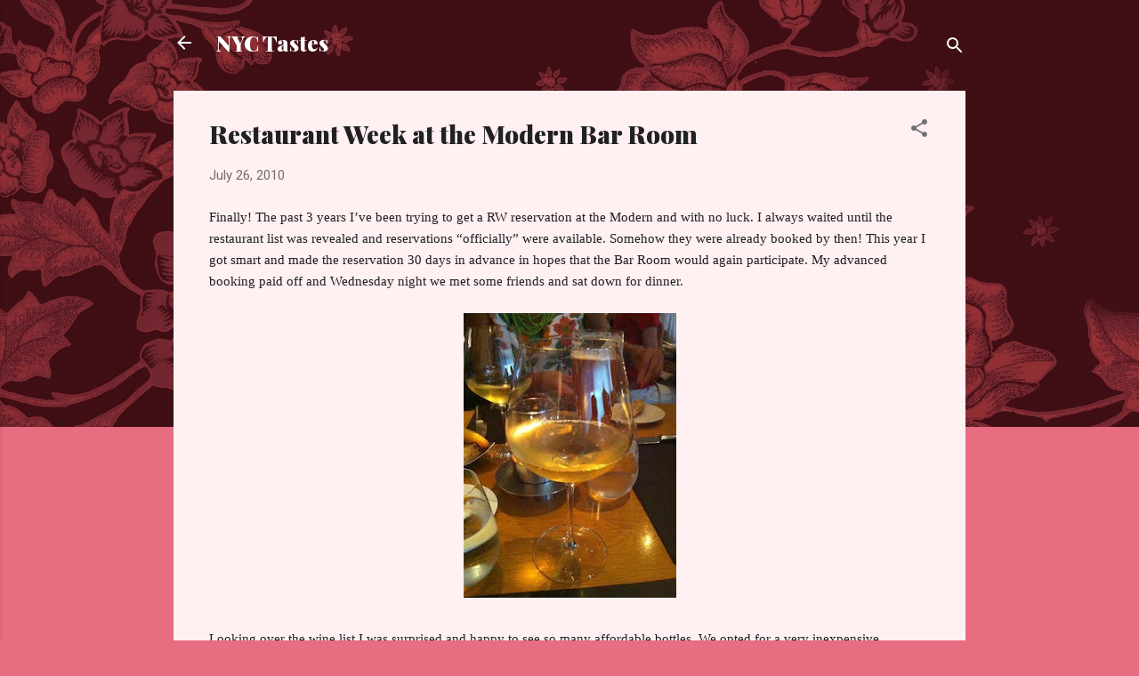

--- FILE ---
content_type: text/html; charset=UTF-8
request_url: http://www.nyctastes.com/2010/07/rw-at-modern-bar-room.html
body_size: 53110
content:
<!DOCTYPE html>
<html dir='ltr' lang='en'>
<head>
<meta content='width=device-width, initial-scale=1' name='viewport'/>
<title>Restaurant Week at the Modern Bar Room</title>
<meta content='text/html; charset=UTF-8' http-equiv='Content-Type'/>
<!-- Chrome, Firefox OS and Opera -->
<meta content='#e76d80' name='theme-color'/>
<!-- Windows Phone -->
<meta content='#e76d80' name='msapplication-navbutton-color'/>
<meta content='blogger' name='generator'/>
<link href='http://www.nyctastes.com/favicon.ico' rel='icon' type='image/x-icon'/>
<link href='http://www.nyctastes.com/2010/07/rw-at-modern-bar-room.html' rel='canonical'/>
<link rel="alternate" type="application/atom+xml" title="NYC Tastes - Atom" href="http://www.nyctastes.com/feeds/posts/default" />
<link rel="alternate" type="application/rss+xml" title="NYC Tastes - RSS" href="http://www.nyctastes.com/feeds/posts/default?alt=rss" />
<link rel="service.post" type="application/atom+xml" title="NYC Tastes - Atom" href="https://www.blogger.com/feeds/8002744679606026862/posts/default" />

<link rel="alternate" type="application/atom+xml" title="NYC Tastes - Atom" href="http://www.nyctastes.com/feeds/8233436110397146943/comments/default" />
<!--Can't find substitution for tag [blog.ieCssRetrofitLinks]-->
<link href='https://blogger.googleusercontent.com/img/b/R29vZ2xl/AVvXsEgOMt0qnckimOaiHkDcpx3E6HLJKve3qmnZprHXe3YRiryqCblIvM2X1xAiYAvi9gANCbDZ22nu1HSDfMx4SDHW9-Dk4vELoNX8ZuDkXnT6rCoTXqfuox5RwwnB_azPyd2Kyv9EDJcj1p4/s320/Central+Park+003+(Small).jpg' rel='image_src'/>
<meta content='http://www.nyctastes.com/2010/07/rw-at-modern-bar-room.html' property='og:url'/>
<meta content='Restaurant Week at the Modern Bar Room' property='og:title'/>
<meta content='Finally! The past 3 years I’ve been trying to get a RW reservation at the Modern and with no luck. I always waited until the restaurant list...' property='og:description'/>
<meta content='https://blogger.googleusercontent.com/img/b/R29vZ2xl/AVvXsEgOMt0qnckimOaiHkDcpx3E6HLJKve3qmnZprHXe3YRiryqCblIvM2X1xAiYAvi9gANCbDZ22nu1HSDfMx4SDHW9-Dk4vELoNX8ZuDkXnT6rCoTXqfuox5RwwnB_azPyd2Kyv9EDJcj1p4/w1200-h630-p-k-no-nu/Central+Park+003+(Small).jpg' property='og:image'/>
<style type='text/css'>@font-face{font-family:'Playfair Display';font-style:normal;font-weight:900;font-display:swap;src:url(//fonts.gstatic.com/s/playfairdisplay/v40/nuFvD-vYSZviVYUb_rj3ij__anPXJzDwcbmjWBN2PKfsunDTbtPK-F2qC0usEw.woff2)format('woff2');unicode-range:U+0301,U+0400-045F,U+0490-0491,U+04B0-04B1,U+2116;}@font-face{font-family:'Playfair Display';font-style:normal;font-weight:900;font-display:swap;src:url(//fonts.gstatic.com/s/playfairdisplay/v40/nuFvD-vYSZviVYUb_rj3ij__anPXJzDwcbmjWBN2PKfsunDYbtPK-F2qC0usEw.woff2)format('woff2');unicode-range:U+0102-0103,U+0110-0111,U+0128-0129,U+0168-0169,U+01A0-01A1,U+01AF-01B0,U+0300-0301,U+0303-0304,U+0308-0309,U+0323,U+0329,U+1EA0-1EF9,U+20AB;}@font-face{font-family:'Playfair Display';font-style:normal;font-weight:900;font-display:swap;src:url(//fonts.gstatic.com/s/playfairdisplay/v40/nuFvD-vYSZviVYUb_rj3ij__anPXJzDwcbmjWBN2PKfsunDZbtPK-F2qC0usEw.woff2)format('woff2');unicode-range:U+0100-02BA,U+02BD-02C5,U+02C7-02CC,U+02CE-02D7,U+02DD-02FF,U+0304,U+0308,U+0329,U+1D00-1DBF,U+1E00-1E9F,U+1EF2-1EFF,U+2020,U+20A0-20AB,U+20AD-20C0,U+2113,U+2C60-2C7F,U+A720-A7FF;}@font-face{font-family:'Playfair Display';font-style:normal;font-weight:900;font-display:swap;src:url(//fonts.gstatic.com/s/playfairdisplay/v40/nuFvD-vYSZviVYUb_rj3ij__anPXJzDwcbmjWBN2PKfsunDXbtPK-F2qC0s.woff2)format('woff2');unicode-range:U+0000-00FF,U+0131,U+0152-0153,U+02BB-02BC,U+02C6,U+02DA,U+02DC,U+0304,U+0308,U+0329,U+2000-206F,U+20AC,U+2122,U+2191,U+2193,U+2212,U+2215,U+FEFF,U+FFFD;}@font-face{font-family:'Roboto';font-style:italic;font-weight:300;font-stretch:100%;font-display:swap;src:url(//fonts.gstatic.com/s/roboto/v50/KFOKCnqEu92Fr1Mu53ZEC9_Vu3r1gIhOszmOClHrs6ljXfMMLt_QuAX-k3Yi128m0kN2.woff2)format('woff2');unicode-range:U+0460-052F,U+1C80-1C8A,U+20B4,U+2DE0-2DFF,U+A640-A69F,U+FE2E-FE2F;}@font-face{font-family:'Roboto';font-style:italic;font-weight:300;font-stretch:100%;font-display:swap;src:url(//fonts.gstatic.com/s/roboto/v50/KFOKCnqEu92Fr1Mu53ZEC9_Vu3r1gIhOszmOClHrs6ljXfMMLt_QuAz-k3Yi128m0kN2.woff2)format('woff2');unicode-range:U+0301,U+0400-045F,U+0490-0491,U+04B0-04B1,U+2116;}@font-face{font-family:'Roboto';font-style:italic;font-weight:300;font-stretch:100%;font-display:swap;src:url(//fonts.gstatic.com/s/roboto/v50/KFOKCnqEu92Fr1Mu53ZEC9_Vu3r1gIhOszmOClHrs6ljXfMMLt_QuAT-k3Yi128m0kN2.woff2)format('woff2');unicode-range:U+1F00-1FFF;}@font-face{font-family:'Roboto';font-style:italic;font-weight:300;font-stretch:100%;font-display:swap;src:url(//fonts.gstatic.com/s/roboto/v50/KFOKCnqEu92Fr1Mu53ZEC9_Vu3r1gIhOszmOClHrs6ljXfMMLt_QuAv-k3Yi128m0kN2.woff2)format('woff2');unicode-range:U+0370-0377,U+037A-037F,U+0384-038A,U+038C,U+038E-03A1,U+03A3-03FF;}@font-face{font-family:'Roboto';font-style:italic;font-weight:300;font-stretch:100%;font-display:swap;src:url(//fonts.gstatic.com/s/roboto/v50/KFOKCnqEu92Fr1Mu53ZEC9_Vu3r1gIhOszmOClHrs6ljXfMMLt_QuHT-k3Yi128m0kN2.woff2)format('woff2');unicode-range:U+0302-0303,U+0305,U+0307-0308,U+0310,U+0312,U+0315,U+031A,U+0326-0327,U+032C,U+032F-0330,U+0332-0333,U+0338,U+033A,U+0346,U+034D,U+0391-03A1,U+03A3-03A9,U+03B1-03C9,U+03D1,U+03D5-03D6,U+03F0-03F1,U+03F4-03F5,U+2016-2017,U+2034-2038,U+203C,U+2040,U+2043,U+2047,U+2050,U+2057,U+205F,U+2070-2071,U+2074-208E,U+2090-209C,U+20D0-20DC,U+20E1,U+20E5-20EF,U+2100-2112,U+2114-2115,U+2117-2121,U+2123-214F,U+2190,U+2192,U+2194-21AE,U+21B0-21E5,U+21F1-21F2,U+21F4-2211,U+2213-2214,U+2216-22FF,U+2308-230B,U+2310,U+2319,U+231C-2321,U+2336-237A,U+237C,U+2395,U+239B-23B7,U+23D0,U+23DC-23E1,U+2474-2475,U+25AF,U+25B3,U+25B7,U+25BD,U+25C1,U+25CA,U+25CC,U+25FB,U+266D-266F,U+27C0-27FF,U+2900-2AFF,U+2B0E-2B11,U+2B30-2B4C,U+2BFE,U+3030,U+FF5B,U+FF5D,U+1D400-1D7FF,U+1EE00-1EEFF;}@font-face{font-family:'Roboto';font-style:italic;font-weight:300;font-stretch:100%;font-display:swap;src:url(//fonts.gstatic.com/s/roboto/v50/KFOKCnqEu92Fr1Mu53ZEC9_Vu3r1gIhOszmOClHrs6ljXfMMLt_QuGb-k3Yi128m0kN2.woff2)format('woff2');unicode-range:U+0001-000C,U+000E-001F,U+007F-009F,U+20DD-20E0,U+20E2-20E4,U+2150-218F,U+2190,U+2192,U+2194-2199,U+21AF,U+21E6-21F0,U+21F3,U+2218-2219,U+2299,U+22C4-22C6,U+2300-243F,U+2440-244A,U+2460-24FF,U+25A0-27BF,U+2800-28FF,U+2921-2922,U+2981,U+29BF,U+29EB,U+2B00-2BFF,U+4DC0-4DFF,U+FFF9-FFFB,U+10140-1018E,U+10190-1019C,U+101A0,U+101D0-101FD,U+102E0-102FB,U+10E60-10E7E,U+1D2C0-1D2D3,U+1D2E0-1D37F,U+1F000-1F0FF,U+1F100-1F1AD,U+1F1E6-1F1FF,U+1F30D-1F30F,U+1F315,U+1F31C,U+1F31E,U+1F320-1F32C,U+1F336,U+1F378,U+1F37D,U+1F382,U+1F393-1F39F,U+1F3A7-1F3A8,U+1F3AC-1F3AF,U+1F3C2,U+1F3C4-1F3C6,U+1F3CA-1F3CE,U+1F3D4-1F3E0,U+1F3ED,U+1F3F1-1F3F3,U+1F3F5-1F3F7,U+1F408,U+1F415,U+1F41F,U+1F426,U+1F43F,U+1F441-1F442,U+1F444,U+1F446-1F449,U+1F44C-1F44E,U+1F453,U+1F46A,U+1F47D,U+1F4A3,U+1F4B0,U+1F4B3,U+1F4B9,U+1F4BB,U+1F4BF,U+1F4C8-1F4CB,U+1F4D6,U+1F4DA,U+1F4DF,U+1F4E3-1F4E6,U+1F4EA-1F4ED,U+1F4F7,U+1F4F9-1F4FB,U+1F4FD-1F4FE,U+1F503,U+1F507-1F50B,U+1F50D,U+1F512-1F513,U+1F53E-1F54A,U+1F54F-1F5FA,U+1F610,U+1F650-1F67F,U+1F687,U+1F68D,U+1F691,U+1F694,U+1F698,U+1F6AD,U+1F6B2,U+1F6B9-1F6BA,U+1F6BC,U+1F6C6-1F6CF,U+1F6D3-1F6D7,U+1F6E0-1F6EA,U+1F6F0-1F6F3,U+1F6F7-1F6FC,U+1F700-1F7FF,U+1F800-1F80B,U+1F810-1F847,U+1F850-1F859,U+1F860-1F887,U+1F890-1F8AD,U+1F8B0-1F8BB,U+1F8C0-1F8C1,U+1F900-1F90B,U+1F93B,U+1F946,U+1F984,U+1F996,U+1F9E9,U+1FA00-1FA6F,U+1FA70-1FA7C,U+1FA80-1FA89,U+1FA8F-1FAC6,U+1FACE-1FADC,U+1FADF-1FAE9,U+1FAF0-1FAF8,U+1FB00-1FBFF;}@font-face{font-family:'Roboto';font-style:italic;font-weight:300;font-stretch:100%;font-display:swap;src:url(//fonts.gstatic.com/s/roboto/v50/KFOKCnqEu92Fr1Mu53ZEC9_Vu3r1gIhOszmOClHrs6ljXfMMLt_QuAf-k3Yi128m0kN2.woff2)format('woff2');unicode-range:U+0102-0103,U+0110-0111,U+0128-0129,U+0168-0169,U+01A0-01A1,U+01AF-01B0,U+0300-0301,U+0303-0304,U+0308-0309,U+0323,U+0329,U+1EA0-1EF9,U+20AB;}@font-face{font-family:'Roboto';font-style:italic;font-weight:300;font-stretch:100%;font-display:swap;src:url(//fonts.gstatic.com/s/roboto/v50/KFOKCnqEu92Fr1Mu53ZEC9_Vu3r1gIhOszmOClHrs6ljXfMMLt_QuAb-k3Yi128m0kN2.woff2)format('woff2');unicode-range:U+0100-02BA,U+02BD-02C5,U+02C7-02CC,U+02CE-02D7,U+02DD-02FF,U+0304,U+0308,U+0329,U+1D00-1DBF,U+1E00-1E9F,U+1EF2-1EFF,U+2020,U+20A0-20AB,U+20AD-20C0,U+2113,U+2C60-2C7F,U+A720-A7FF;}@font-face{font-family:'Roboto';font-style:italic;font-weight:300;font-stretch:100%;font-display:swap;src:url(//fonts.gstatic.com/s/roboto/v50/KFOKCnqEu92Fr1Mu53ZEC9_Vu3r1gIhOszmOClHrs6ljXfMMLt_QuAj-k3Yi128m0g.woff2)format('woff2');unicode-range:U+0000-00FF,U+0131,U+0152-0153,U+02BB-02BC,U+02C6,U+02DA,U+02DC,U+0304,U+0308,U+0329,U+2000-206F,U+20AC,U+2122,U+2191,U+2193,U+2212,U+2215,U+FEFF,U+FFFD;}@font-face{font-family:'Roboto';font-style:normal;font-weight:400;font-stretch:100%;font-display:swap;src:url(//fonts.gstatic.com/s/roboto/v50/KFOMCnqEu92Fr1ME7kSn66aGLdTylUAMQXC89YmC2DPNWubEbVmZiAr0klQmz24O0g.woff2)format('woff2');unicode-range:U+0460-052F,U+1C80-1C8A,U+20B4,U+2DE0-2DFF,U+A640-A69F,U+FE2E-FE2F;}@font-face{font-family:'Roboto';font-style:normal;font-weight:400;font-stretch:100%;font-display:swap;src:url(//fonts.gstatic.com/s/roboto/v50/KFOMCnqEu92Fr1ME7kSn66aGLdTylUAMQXC89YmC2DPNWubEbVmQiAr0klQmz24O0g.woff2)format('woff2');unicode-range:U+0301,U+0400-045F,U+0490-0491,U+04B0-04B1,U+2116;}@font-face{font-family:'Roboto';font-style:normal;font-weight:400;font-stretch:100%;font-display:swap;src:url(//fonts.gstatic.com/s/roboto/v50/KFOMCnqEu92Fr1ME7kSn66aGLdTylUAMQXC89YmC2DPNWubEbVmYiAr0klQmz24O0g.woff2)format('woff2');unicode-range:U+1F00-1FFF;}@font-face{font-family:'Roboto';font-style:normal;font-weight:400;font-stretch:100%;font-display:swap;src:url(//fonts.gstatic.com/s/roboto/v50/KFOMCnqEu92Fr1ME7kSn66aGLdTylUAMQXC89YmC2DPNWubEbVmXiAr0klQmz24O0g.woff2)format('woff2');unicode-range:U+0370-0377,U+037A-037F,U+0384-038A,U+038C,U+038E-03A1,U+03A3-03FF;}@font-face{font-family:'Roboto';font-style:normal;font-weight:400;font-stretch:100%;font-display:swap;src:url(//fonts.gstatic.com/s/roboto/v50/KFOMCnqEu92Fr1ME7kSn66aGLdTylUAMQXC89YmC2DPNWubEbVnoiAr0klQmz24O0g.woff2)format('woff2');unicode-range:U+0302-0303,U+0305,U+0307-0308,U+0310,U+0312,U+0315,U+031A,U+0326-0327,U+032C,U+032F-0330,U+0332-0333,U+0338,U+033A,U+0346,U+034D,U+0391-03A1,U+03A3-03A9,U+03B1-03C9,U+03D1,U+03D5-03D6,U+03F0-03F1,U+03F4-03F5,U+2016-2017,U+2034-2038,U+203C,U+2040,U+2043,U+2047,U+2050,U+2057,U+205F,U+2070-2071,U+2074-208E,U+2090-209C,U+20D0-20DC,U+20E1,U+20E5-20EF,U+2100-2112,U+2114-2115,U+2117-2121,U+2123-214F,U+2190,U+2192,U+2194-21AE,U+21B0-21E5,U+21F1-21F2,U+21F4-2211,U+2213-2214,U+2216-22FF,U+2308-230B,U+2310,U+2319,U+231C-2321,U+2336-237A,U+237C,U+2395,U+239B-23B7,U+23D0,U+23DC-23E1,U+2474-2475,U+25AF,U+25B3,U+25B7,U+25BD,U+25C1,U+25CA,U+25CC,U+25FB,U+266D-266F,U+27C0-27FF,U+2900-2AFF,U+2B0E-2B11,U+2B30-2B4C,U+2BFE,U+3030,U+FF5B,U+FF5D,U+1D400-1D7FF,U+1EE00-1EEFF;}@font-face{font-family:'Roboto';font-style:normal;font-weight:400;font-stretch:100%;font-display:swap;src:url(//fonts.gstatic.com/s/roboto/v50/KFOMCnqEu92Fr1ME7kSn66aGLdTylUAMQXC89YmC2DPNWubEbVn6iAr0klQmz24O0g.woff2)format('woff2');unicode-range:U+0001-000C,U+000E-001F,U+007F-009F,U+20DD-20E0,U+20E2-20E4,U+2150-218F,U+2190,U+2192,U+2194-2199,U+21AF,U+21E6-21F0,U+21F3,U+2218-2219,U+2299,U+22C4-22C6,U+2300-243F,U+2440-244A,U+2460-24FF,U+25A0-27BF,U+2800-28FF,U+2921-2922,U+2981,U+29BF,U+29EB,U+2B00-2BFF,U+4DC0-4DFF,U+FFF9-FFFB,U+10140-1018E,U+10190-1019C,U+101A0,U+101D0-101FD,U+102E0-102FB,U+10E60-10E7E,U+1D2C0-1D2D3,U+1D2E0-1D37F,U+1F000-1F0FF,U+1F100-1F1AD,U+1F1E6-1F1FF,U+1F30D-1F30F,U+1F315,U+1F31C,U+1F31E,U+1F320-1F32C,U+1F336,U+1F378,U+1F37D,U+1F382,U+1F393-1F39F,U+1F3A7-1F3A8,U+1F3AC-1F3AF,U+1F3C2,U+1F3C4-1F3C6,U+1F3CA-1F3CE,U+1F3D4-1F3E0,U+1F3ED,U+1F3F1-1F3F3,U+1F3F5-1F3F7,U+1F408,U+1F415,U+1F41F,U+1F426,U+1F43F,U+1F441-1F442,U+1F444,U+1F446-1F449,U+1F44C-1F44E,U+1F453,U+1F46A,U+1F47D,U+1F4A3,U+1F4B0,U+1F4B3,U+1F4B9,U+1F4BB,U+1F4BF,U+1F4C8-1F4CB,U+1F4D6,U+1F4DA,U+1F4DF,U+1F4E3-1F4E6,U+1F4EA-1F4ED,U+1F4F7,U+1F4F9-1F4FB,U+1F4FD-1F4FE,U+1F503,U+1F507-1F50B,U+1F50D,U+1F512-1F513,U+1F53E-1F54A,U+1F54F-1F5FA,U+1F610,U+1F650-1F67F,U+1F687,U+1F68D,U+1F691,U+1F694,U+1F698,U+1F6AD,U+1F6B2,U+1F6B9-1F6BA,U+1F6BC,U+1F6C6-1F6CF,U+1F6D3-1F6D7,U+1F6E0-1F6EA,U+1F6F0-1F6F3,U+1F6F7-1F6FC,U+1F700-1F7FF,U+1F800-1F80B,U+1F810-1F847,U+1F850-1F859,U+1F860-1F887,U+1F890-1F8AD,U+1F8B0-1F8BB,U+1F8C0-1F8C1,U+1F900-1F90B,U+1F93B,U+1F946,U+1F984,U+1F996,U+1F9E9,U+1FA00-1FA6F,U+1FA70-1FA7C,U+1FA80-1FA89,U+1FA8F-1FAC6,U+1FACE-1FADC,U+1FADF-1FAE9,U+1FAF0-1FAF8,U+1FB00-1FBFF;}@font-face{font-family:'Roboto';font-style:normal;font-weight:400;font-stretch:100%;font-display:swap;src:url(//fonts.gstatic.com/s/roboto/v50/KFOMCnqEu92Fr1ME7kSn66aGLdTylUAMQXC89YmC2DPNWubEbVmbiAr0klQmz24O0g.woff2)format('woff2');unicode-range:U+0102-0103,U+0110-0111,U+0128-0129,U+0168-0169,U+01A0-01A1,U+01AF-01B0,U+0300-0301,U+0303-0304,U+0308-0309,U+0323,U+0329,U+1EA0-1EF9,U+20AB;}@font-face{font-family:'Roboto';font-style:normal;font-weight:400;font-stretch:100%;font-display:swap;src:url(//fonts.gstatic.com/s/roboto/v50/KFOMCnqEu92Fr1ME7kSn66aGLdTylUAMQXC89YmC2DPNWubEbVmaiAr0klQmz24O0g.woff2)format('woff2');unicode-range:U+0100-02BA,U+02BD-02C5,U+02C7-02CC,U+02CE-02D7,U+02DD-02FF,U+0304,U+0308,U+0329,U+1D00-1DBF,U+1E00-1E9F,U+1EF2-1EFF,U+2020,U+20A0-20AB,U+20AD-20C0,U+2113,U+2C60-2C7F,U+A720-A7FF;}@font-face{font-family:'Roboto';font-style:normal;font-weight:400;font-stretch:100%;font-display:swap;src:url(//fonts.gstatic.com/s/roboto/v50/KFOMCnqEu92Fr1ME7kSn66aGLdTylUAMQXC89YmC2DPNWubEbVmUiAr0klQmz24.woff2)format('woff2');unicode-range:U+0000-00FF,U+0131,U+0152-0153,U+02BB-02BC,U+02C6,U+02DA,U+02DC,U+0304,U+0308,U+0329,U+2000-206F,U+20AC,U+2122,U+2191,U+2193,U+2212,U+2215,U+FEFF,U+FFFD;}</style>
<style id='page-skin-1' type='text/css'><!--
/*! normalize.css v3.0.1 | MIT License | git.io/normalize */html{font-family:sans-serif;-ms-text-size-adjust:100%;-webkit-text-size-adjust:100%}body{margin:0}article,aside,details,figcaption,figure,footer,header,hgroup,main,nav,section,summary{display:block}audio,canvas,progress,video{display:inline-block;vertical-align:baseline}audio:not([controls]){display:none;height:0}[hidden],template{display:none}a{background:transparent}a:active,a:hover{outline:0}abbr[title]{border-bottom:1px dotted}b,strong{font-weight:bold}dfn{font-style:italic}h1{font-size:2em;margin:.67em 0}mark{background:#ff0;color:#000}small{font-size:80%}sub,sup{font-size:75%;line-height:0;position:relative;vertical-align:baseline}sup{top:-0.5em}sub{bottom:-0.25em}img{border:0}svg:not(:root){overflow:hidden}figure{margin:1em 40px}hr{-moz-box-sizing:content-box;box-sizing:content-box;height:0}pre{overflow:auto}code,kbd,pre,samp{font-family:monospace,monospace;font-size:1em}button,input,optgroup,select,textarea{color:inherit;font:inherit;margin:0}button{overflow:visible}button,select{text-transform:none}button,html input[type="button"],input[type="reset"],input[type="submit"]{-webkit-appearance:button;cursor:pointer}button[disabled],html input[disabled]{cursor:default}button::-moz-focus-inner,input::-moz-focus-inner{border:0;padding:0}input{line-height:normal}input[type="checkbox"],input[type="radio"]{box-sizing:border-box;padding:0}input[type="number"]::-webkit-inner-spin-button,input[type="number"]::-webkit-outer-spin-button{height:auto}input[type="search"]{-webkit-appearance:textfield;-moz-box-sizing:content-box;-webkit-box-sizing:content-box;box-sizing:content-box}input[type="search"]::-webkit-search-cancel-button,input[type="search"]::-webkit-search-decoration{-webkit-appearance:none}fieldset{border:1px solid #c0c0c0;margin:0 2px;padding:.35em .625em .75em}legend{border:0;padding:0}textarea{overflow:auto}optgroup{font-weight:bold}table{border-collapse:collapse;border-spacing:0}td,th{padding:0}
/*!************************************************
* Blogger Template Style
* Name: Contempo
**************************************************/
body{
overflow-wrap:break-word;
word-break:break-word;
word-wrap:break-word
}
.hidden{
display:none
}
.invisible{
visibility:hidden
}
.container::after,.float-container::after{
clear:both;
content:"";
display:table
}
.clearboth{
clear:both
}
#comments .comment .comment-actions,.subscribe-popup .FollowByEmail .follow-by-email-submit,.widget.Profile .profile-link,.widget.Profile .profile-link.visit-profile{
background:0 0;
border:0;
box-shadow:none;
color:#e76d80;
cursor:pointer;
font-size:14px;
font-weight:700;
outline:0;
text-decoration:none;
text-transform:uppercase;
width:auto
}
.dim-overlay{
background-color:rgba(0,0,0,.54);
height:100vh;
left:0;
position:fixed;
top:0;
width:100%
}
#sharing-dim-overlay{
background-color:transparent
}
input::-ms-clear{
display:none
}
.blogger-logo,.svg-icon-24.blogger-logo{
fill:#ff9800;
opacity:1
}
.loading-spinner-large{
-webkit-animation:mspin-rotate 1.568s infinite linear;
animation:mspin-rotate 1.568s infinite linear;
height:48px;
overflow:hidden;
position:absolute;
width:48px;
z-index:200
}
.loading-spinner-large>div{
-webkit-animation:mspin-revrot 5332ms infinite steps(4);
animation:mspin-revrot 5332ms infinite steps(4)
}
.loading-spinner-large>div>div{
-webkit-animation:mspin-singlecolor-large-film 1333ms infinite steps(81);
animation:mspin-singlecolor-large-film 1333ms infinite steps(81);
background-size:100%;
height:48px;
width:3888px
}
.mspin-black-large>div>div,.mspin-grey_54-large>div>div{
background-image:url(https://www.blogblog.com/indie/mspin_black_large.svg)
}
.mspin-white-large>div>div{
background-image:url(https://www.blogblog.com/indie/mspin_white_large.svg)
}
.mspin-grey_54-large{
opacity:.54
}
@-webkit-keyframes mspin-singlecolor-large-film{
from{
-webkit-transform:translateX(0);
transform:translateX(0)
}
to{
-webkit-transform:translateX(-3888px);
transform:translateX(-3888px)
}
}
@keyframes mspin-singlecolor-large-film{
from{
-webkit-transform:translateX(0);
transform:translateX(0)
}
to{
-webkit-transform:translateX(-3888px);
transform:translateX(-3888px)
}
}
@-webkit-keyframes mspin-rotate{
from{
-webkit-transform:rotate(0);
transform:rotate(0)
}
to{
-webkit-transform:rotate(360deg);
transform:rotate(360deg)
}
}
@keyframes mspin-rotate{
from{
-webkit-transform:rotate(0);
transform:rotate(0)
}
to{
-webkit-transform:rotate(360deg);
transform:rotate(360deg)
}
}
@-webkit-keyframes mspin-revrot{
from{
-webkit-transform:rotate(0);
transform:rotate(0)
}
to{
-webkit-transform:rotate(-360deg);
transform:rotate(-360deg)
}
}
@keyframes mspin-revrot{
from{
-webkit-transform:rotate(0);
transform:rotate(0)
}
to{
-webkit-transform:rotate(-360deg);
transform:rotate(-360deg)
}
}
.skip-navigation{
background-color:#fff;
box-sizing:border-box;
color:#000;
display:block;
height:0;
left:0;
line-height:50px;
overflow:hidden;
padding-top:0;
position:fixed;
text-align:center;
top:0;
-webkit-transition:box-shadow .3s,height .3s,padding-top .3s;
transition:box-shadow .3s,height .3s,padding-top .3s;
width:100%;
z-index:900
}
.skip-navigation:focus{
box-shadow:0 4px 5px 0 rgba(0,0,0,.14),0 1px 10px 0 rgba(0,0,0,.12),0 2px 4px -1px rgba(0,0,0,.2);
height:50px
}
#main{
outline:0
}
.main-heading{
position:absolute;
clip:rect(1px,1px,1px,1px);
padding:0;
border:0;
height:1px;
width:1px;
overflow:hidden
}
.Attribution{
margin-top:1em;
text-align:center
}
.Attribution .blogger img,.Attribution .blogger svg{
vertical-align:bottom
}
.Attribution .blogger img{
margin-right:.5em
}
.Attribution div{
line-height:24px;
margin-top:.5em
}
.Attribution .copyright,.Attribution .image-attribution{
font-size:.7em;
margin-top:1.5em
}
.BLOG_mobile_video_class{
display:none
}
.bg-photo{
background-attachment:scroll!important
}
body .CSS_LIGHTBOX{
z-index:900
}
.extendable .show-less,.extendable .show-more{
border-color:#e76d80;
color:#e76d80;
margin-top:8px
}
.extendable .show-less.hidden,.extendable .show-more.hidden{
display:none
}
.inline-ad{
display:none;
max-width:100%;
overflow:hidden
}
.adsbygoogle{
display:block
}
#cookieChoiceInfo{
bottom:0;
top:auto
}
iframe.b-hbp-video{
border:0
}
.post-body img{
max-width:100%
}
.post-body iframe{
max-width:100%
}
.post-body a[imageanchor="1"]{
display:inline-block
}
.byline{
margin-right:1em
}
.byline:last-child{
margin-right:0
}
.link-copied-dialog{
max-width:520px;
outline:0
}
.link-copied-dialog .modal-dialog-buttons{
margin-top:8px
}
.link-copied-dialog .goog-buttonset-default{
background:0 0;
border:0
}
.link-copied-dialog .goog-buttonset-default:focus{
outline:0
}
.paging-control-container{
margin-bottom:16px
}
.paging-control-container .paging-control{
display:inline-block
}
.paging-control-container .comment-range-text::after,.paging-control-container .paging-control{
color:#e76d80
}
.paging-control-container .comment-range-text,.paging-control-container .paging-control{
margin-right:8px
}
.paging-control-container .comment-range-text::after,.paging-control-container .paging-control::after{
content:"\b7";
cursor:default;
padding-left:8px;
pointer-events:none
}
.paging-control-container .comment-range-text:last-child::after,.paging-control-container .paging-control:last-child::after{
content:none
}
.byline.reactions iframe{
height:20px
}
.b-notification{
color:#000;
background-color:#fff;
border-bottom:solid 1px #000;
box-sizing:border-box;
padding:16px 32px;
text-align:center
}
.b-notification.visible{
-webkit-transition:margin-top .3s cubic-bezier(.4,0,.2,1);
transition:margin-top .3s cubic-bezier(.4,0,.2,1)
}
.b-notification.invisible{
position:absolute
}
.b-notification-close{
position:absolute;
right:8px;
top:8px
}
.no-posts-message{
line-height:40px;
text-align:center
}
@media screen and (max-width:800px){
body.item-view .post-body a[imageanchor="1"][style*="float: left;"],body.item-view .post-body a[imageanchor="1"][style*="float: right;"]{
float:none!important;
clear:none!important
}
body.item-view .post-body a[imageanchor="1"] img{
display:block;
height:auto;
margin:0 auto
}
body.item-view .post-body>.separator:first-child>a[imageanchor="1"]:first-child{
margin-top:20px
}
.post-body a[imageanchor]{
display:block
}
body.item-view .post-body a[imageanchor="1"]{
margin-left:0!important;
margin-right:0!important
}
body.item-view .post-body a[imageanchor="1"]+a[imageanchor="1"]{
margin-top:16px
}
}
.item-control{
display:none
}
#comments{
border-top:1px dashed rgba(0,0,0,.54);
margin-top:20px;
padding:20px
}
#comments .comment-thread ol{
margin:0;
padding-left:0;
padding-left:0
}
#comments .comment .comment-replybox-single,#comments .comment-thread .comment-replies{
margin-left:60px
}
#comments .comment-thread .thread-count{
display:none
}
#comments .comment{
list-style-type:none;
padding:0 0 30px;
position:relative
}
#comments .comment .comment{
padding-bottom:8px
}
.comment .avatar-image-container{
position:absolute
}
.comment .avatar-image-container img{
border-radius:50%
}
.avatar-image-container svg,.comment .avatar-image-container .avatar-icon{
border-radius:50%;
border:solid 1px #707070;
box-sizing:border-box;
fill:#707070;
height:35px;
margin:0;
padding:7px;
width:35px
}
.comment .comment-block{
margin-top:10px;
margin-left:60px;
padding-bottom:0
}
#comments .comment-author-header-wrapper{
margin-left:40px
}
#comments .comment .thread-expanded .comment-block{
padding-bottom:20px
}
#comments .comment .comment-header .user,#comments .comment .comment-header .user a{
color:#212121;
font-style:normal;
font-weight:700
}
#comments .comment .comment-actions{
bottom:0;
margin-bottom:15px;
position:absolute
}
#comments .comment .comment-actions>*{
margin-right:8px
}
#comments .comment .comment-header .datetime{
bottom:0;
color:rgba(33,33,33,.54);
display:inline-block;
font-size:13px;
font-style:italic;
margin-left:8px
}
#comments .comment .comment-footer .comment-timestamp a,#comments .comment .comment-header .datetime a{
color:rgba(33,33,33,.54)
}
#comments .comment .comment-content,.comment .comment-body{
margin-top:12px;
word-break:break-word
}
.comment-body{
margin-bottom:12px
}
#comments.embed[data-num-comments="0"]{
border:0;
margin-top:0;
padding-top:0
}
#comments.embed[data-num-comments="0"] #comment-post-message,#comments.embed[data-num-comments="0"] div.comment-form>p,#comments.embed[data-num-comments="0"] p.comment-footer{
display:none
}
#comment-editor-src{
display:none
}
.comments .comments-content .loadmore.loaded{
max-height:0;
opacity:0;
overflow:hidden
}
.extendable .remaining-items{
height:0;
overflow:hidden;
-webkit-transition:height .3s cubic-bezier(.4,0,.2,1);
transition:height .3s cubic-bezier(.4,0,.2,1)
}
.extendable .remaining-items.expanded{
height:auto
}
.svg-icon-24,.svg-icon-24-button{
cursor:pointer;
height:24px;
width:24px;
min-width:24px
}
.touch-icon{
margin:-12px;
padding:12px
}
.touch-icon:active,.touch-icon:focus{
background-color:rgba(153,153,153,.4);
border-radius:50%
}
svg:not(:root).touch-icon{
overflow:visible
}
html[dir=rtl] .rtl-reversible-icon{
-webkit-transform:scaleX(-1);
-ms-transform:scaleX(-1);
transform:scaleX(-1)
}
.svg-icon-24-button,.touch-icon-button{
background:0 0;
border:0;
margin:0;
outline:0;
padding:0
}
.touch-icon-button .touch-icon:active,.touch-icon-button .touch-icon:focus{
background-color:transparent
}
.touch-icon-button:active .touch-icon,.touch-icon-button:focus .touch-icon{
background-color:rgba(153,153,153,.4);
border-radius:50%
}
.Profile .default-avatar-wrapper .avatar-icon{
border-radius:50%;
border:solid 1px #707070;
box-sizing:border-box;
fill:#707070;
margin:0
}
.Profile .individual .default-avatar-wrapper .avatar-icon{
padding:25px
}
.Profile .individual .avatar-icon,.Profile .individual .profile-img{
height:120px;
width:120px
}
.Profile .team .default-avatar-wrapper .avatar-icon{
padding:8px
}
.Profile .team .avatar-icon,.Profile .team .default-avatar-wrapper,.Profile .team .profile-img{
height:40px;
width:40px
}
.snippet-container{
margin:0;
position:relative;
overflow:hidden
}
.snippet-fade{
bottom:0;
box-sizing:border-box;
position:absolute;
width:96px
}
.snippet-fade{
right:0
}
.snippet-fade:after{
content:"\2026"
}
.snippet-fade:after{
float:right
}
.post-bottom{
-webkit-box-align:center;
-webkit-align-items:center;
-ms-flex-align:center;
align-items:center;
display:-webkit-box;
display:-webkit-flex;
display:-ms-flexbox;
display:flex;
-webkit-flex-wrap:wrap;
-ms-flex-wrap:wrap;
flex-wrap:wrap
}
.post-footer{
-webkit-box-flex:1;
-webkit-flex:1 1 auto;
-ms-flex:1 1 auto;
flex:1 1 auto;
-webkit-flex-wrap:wrap;
-ms-flex-wrap:wrap;
flex-wrap:wrap;
-webkit-box-ordinal-group:2;
-webkit-order:1;
-ms-flex-order:1;
order:1
}
.post-footer>*{
-webkit-box-flex:0;
-webkit-flex:0 1 auto;
-ms-flex:0 1 auto;
flex:0 1 auto
}
.post-footer .byline:last-child{
margin-right:1em
}
.jump-link{
-webkit-box-flex:0;
-webkit-flex:0 0 auto;
-ms-flex:0 0 auto;
flex:0 0 auto;
-webkit-box-ordinal-group:3;
-webkit-order:2;
-ms-flex-order:2;
order:2
}
.centered-top-container.sticky{
left:0;
position:fixed;
right:0;
top:0;
width:auto;
z-index:50;
-webkit-transition-property:opacity,-webkit-transform;
transition-property:opacity,-webkit-transform;
transition-property:transform,opacity;
transition-property:transform,opacity,-webkit-transform;
-webkit-transition-duration:.2s;
transition-duration:.2s;
-webkit-transition-timing-function:cubic-bezier(.4,0,.2,1);
transition-timing-function:cubic-bezier(.4,0,.2,1)
}
.centered-top-placeholder{
display:none
}
.collapsed-header .centered-top-placeholder{
display:block
}
.centered-top-container .Header .replaced h1,.centered-top-placeholder .Header .replaced h1{
display:none
}
.centered-top-container.sticky .Header .replaced h1{
display:block
}
.centered-top-container.sticky .Header .header-widget{
background:0 0
}
.centered-top-container.sticky .Header .header-image-wrapper{
display:none
}
.centered-top-container img,.centered-top-placeholder img{
max-width:100%
}
.collapsible{
-webkit-transition:height .3s cubic-bezier(.4,0,.2,1);
transition:height .3s cubic-bezier(.4,0,.2,1)
}
.collapsible,.collapsible>summary{
display:block;
overflow:hidden
}
.collapsible>:not(summary){
display:none
}
.collapsible[open]>:not(summary){
display:block
}
.collapsible:focus,.collapsible>summary:focus{
outline:0
}
.collapsible>summary{
cursor:pointer;
display:block;
padding:0
}
.collapsible:focus>summary,.collapsible>summary:focus{
background-color:transparent
}
.collapsible>summary::-webkit-details-marker{
display:none
}
.collapsible-title{
-webkit-box-align:center;
-webkit-align-items:center;
-ms-flex-align:center;
align-items:center;
display:-webkit-box;
display:-webkit-flex;
display:-ms-flexbox;
display:flex
}
.collapsible-title .title{
-webkit-box-flex:1;
-webkit-flex:1 1 auto;
-ms-flex:1 1 auto;
flex:1 1 auto;
-webkit-box-ordinal-group:1;
-webkit-order:0;
-ms-flex-order:0;
order:0;
overflow:hidden;
text-overflow:ellipsis;
white-space:nowrap
}
.collapsible-title .chevron-down,.collapsible[open] .collapsible-title .chevron-up{
display:block
}
.collapsible-title .chevron-up,.collapsible[open] .collapsible-title .chevron-down{
display:none
}
.flat-button{
cursor:pointer;
display:inline-block;
font-weight:700;
text-transform:uppercase;
border-radius:2px;
padding:8px;
margin:-8px
}
.flat-icon-button{
background:0 0;
border:0;
margin:0;
outline:0;
padding:0;
margin:-12px;
padding:12px;
cursor:pointer;
box-sizing:content-box;
display:inline-block;
line-height:0
}
.flat-icon-button,.flat-icon-button .splash-wrapper{
border-radius:50%
}
.flat-icon-button .splash.animate{
-webkit-animation-duration:.3s;
animation-duration:.3s
}
.overflowable-container{
max-height:46px;
overflow:hidden;
position:relative
}
.overflow-button{
cursor:pointer
}
#overflowable-dim-overlay{
background:0 0
}
.overflow-popup{
box-shadow:0 2px 2px 0 rgba(0,0,0,.14),0 3px 1px -2px rgba(0,0,0,.2),0 1px 5px 0 rgba(0,0,0,.12);
background-color:#fff0f2;
left:0;
max-width:calc(100% - 32px);
position:absolute;
top:0;
visibility:hidden;
z-index:101
}
.overflow-popup ul{
list-style:none
}
.overflow-popup .tabs li,.overflow-popup li{
display:block;
height:auto
}
.overflow-popup .tabs li{
padding-left:0;
padding-right:0
}
.overflow-button.hidden,.overflow-popup .tabs li.hidden,.overflow-popup li.hidden{
display:none
}
.pill-button{
background:0 0;
border:1px solid;
border-radius:12px;
cursor:pointer;
display:inline-block;
padding:4px 16px;
text-transform:uppercase
}
.ripple{
position:relative
}
.ripple>*{
z-index:1
}
.splash-wrapper{
bottom:0;
left:0;
overflow:hidden;
pointer-events:none;
position:absolute;
right:0;
top:0;
z-index:0
}
.splash{
background:#ccc;
border-radius:100%;
display:block;
opacity:.6;
position:absolute;
-webkit-transform:scale(0);
-ms-transform:scale(0);
transform:scale(0)
}
.splash.animate{
-webkit-animation:ripple-effect .4s linear;
animation:ripple-effect .4s linear
}
@-webkit-keyframes ripple-effect{
100%{
opacity:0;
-webkit-transform:scale(2.5);
transform:scale(2.5)
}
}
@keyframes ripple-effect{
100%{
opacity:0;
-webkit-transform:scale(2.5);
transform:scale(2.5)
}
}
.search{
display:-webkit-box;
display:-webkit-flex;
display:-ms-flexbox;
display:flex;
line-height:24px;
width:24px
}
.search.focused{
width:100%
}
.search.focused .section{
width:100%
}
.search form{
z-index:101
}
.search h3{
display:none
}
.search form{
display:-webkit-box;
display:-webkit-flex;
display:-ms-flexbox;
display:flex;
-webkit-box-flex:1;
-webkit-flex:1 0 0;
-ms-flex:1 0 0px;
flex:1 0 0;
border-bottom:solid 1px transparent;
padding-bottom:8px
}
.search form>*{
display:none
}
.search.focused form>*{
display:block
}
.search .search-input label{
display:none
}
.centered-top-placeholder.cloned .search form{
z-index:30
}
.search.focused form{
border-color:#ffffff;
position:relative;
width:auto
}
.collapsed-header .centered-top-container .search.focused form{
border-bottom-color:transparent
}
.search-expand{
-webkit-box-flex:0;
-webkit-flex:0 0 auto;
-ms-flex:0 0 auto;
flex:0 0 auto
}
.search-expand-text{
display:none
}
.search-close{
display:inline;
vertical-align:middle
}
.search-input{
-webkit-box-flex:1;
-webkit-flex:1 0 1px;
-ms-flex:1 0 1px;
flex:1 0 1px
}
.search-input input{
background:0 0;
border:0;
box-sizing:border-box;
color:#ffffff;
display:inline-block;
outline:0;
width:calc(100% - 48px)
}
.search-input input.no-cursor{
color:transparent;
text-shadow:0 0 0 #ffffff
}
.collapsed-header .centered-top-container .search-action,.collapsed-header .centered-top-container .search-input input{
color:#212121
}
.collapsed-header .centered-top-container .search-input input.no-cursor{
color:transparent;
text-shadow:0 0 0 #212121
}
.collapsed-header .centered-top-container .search-input input.no-cursor:focus,.search-input input.no-cursor:focus{
outline:0
}
.search-focused>*{
visibility:hidden
}
.search-focused .search,.search-focused .search-icon{
visibility:visible
}
.search.focused .search-action{
display:block
}
.search.focused .search-action:disabled{
opacity:.3
}
.widget.Sharing .sharing-button{
display:none
}
.widget.Sharing .sharing-buttons li{
padding:0
}
.widget.Sharing .sharing-buttons li span{
display:none
}
.post-share-buttons{
position:relative
}
.centered-bottom .share-buttons .svg-icon-24,.share-buttons .svg-icon-24{
fill:#707070
}
.sharing-open.touch-icon-button:active .touch-icon,.sharing-open.touch-icon-button:focus .touch-icon{
background-color:transparent
}
.share-buttons{
background-color:#fff0f2;
border-radius:2px;
box-shadow:0 2px 2px 0 rgba(0,0,0,.14),0 3px 1px -2px rgba(0,0,0,.2),0 1px 5px 0 rgba(0,0,0,.12);
color:#212121;
list-style:none;
margin:0;
padding:8px 0;
position:absolute;
top:-11px;
min-width:200px;
z-index:101
}
.share-buttons.hidden{
display:none
}
.sharing-button{
background:0 0;
border:0;
margin:0;
outline:0;
padding:0;
cursor:pointer
}
.share-buttons li{
margin:0;
height:48px
}
.share-buttons li:last-child{
margin-bottom:0
}
.share-buttons li .sharing-platform-button{
box-sizing:border-box;
cursor:pointer;
display:block;
height:100%;
margin-bottom:0;
padding:0 16px;
position:relative;
width:100%
}
.share-buttons li .sharing-platform-button:focus,.share-buttons li .sharing-platform-button:hover{
background-color:rgba(128,128,128,.1);
outline:0
}
.share-buttons li svg[class*=" sharing-"],.share-buttons li svg[class^=sharing-]{
position:absolute;
top:10px
}
.share-buttons li span.sharing-platform-button{
position:relative;
top:0
}
.share-buttons li .platform-sharing-text{
display:block;
font-size:16px;
line-height:48px;
white-space:nowrap
}
.share-buttons li .platform-sharing-text{
margin-left:56px
}
.sidebar-container{
background-color:#fff0f2;
max-width:284px;
overflow-y:auto;
-webkit-transition-property:-webkit-transform;
transition-property:-webkit-transform;
transition-property:transform;
transition-property:transform,-webkit-transform;
-webkit-transition-duration:.3s;
transition-duration:.3s;
-webkit-transition-timing-function:cubic-bezier(0,0,.2,1);
transition-timing-function:cubic-bezier(0,0,.2,1);
width:284px;
z-index:101;
-webkit-overflow-scrolling:touch
}
.sidebar-container .navigation{
line-height:0;
padding:16px
}
.sidebar-container .sidebar-back{
cursor:pointer
}
.sidebar-container .widget{
background:0 0;
margin:0 16px;
padding:16px 0
}
.sidebar-container .widget .title{
color:#212121;
margin:0
}
.sidebar-container .widget ul{
list-style:none;
margin:0;
padding:0
}
.sidebar-container .widget ul ul{
margin-left:1em
}
.sidebar-container .widget li{
font-size:16px;
line-height:normal
}
.sidebar-container .widget+.widget{
border-top:1px dashed #cccccc
}
.BlogArchive li{
margin:16px 0
}
.BlogArchive li:last-child{
margin-bottom:0
}
.Label li a{
display:inline-block
}
.BlogArchive .post-count,.Label .label-count{
float:right;
margin-left:.25em
}
.BlogArchive .post-count::before,.Label .label-count::before{
content:"("
}
.BlogArchive .post-count::after,.Label .label-count::after{
content:")"
}
.widget.Translate .skiptranslate>div{
display:block!important
}
.widget.Profile .profile-link{
display:-webkit-box;
display:-webkit-flex;
display:-ms-flexbox;
display:flex
}
.widget.Profile .team-member .default-avatar-wrapper,.widget.Profile .team-member .profile-img{
-webkit-box-flex:0;
-webkit-flex:0 0 auto;
-ms-flex:0 0 auto;
flex:0 0 auto;
margin-right:1em
}
.widget.Profile .individual .profile-link{
-webkit-box-orient:vertical;
-webkit-box-direction:normal;
-webkit-flex-direction:column;
-ms-flex-direction:column;
flex-direction:column
}
.widget.Profile .team .profile-link .profile-name{
-webkit-align-self:center;
-ms-flex-item-align:center;
align-self:center;
display:block;
-webkit-box-flex:1;
-webkit-flex:1 1 auto;
-ms-flex:1 1 auto;
flex:1 1 auto
}
.dim-overlay{
background-color:rgba(0,0,0,.54);
z-index:100
}
body.sidebar-visible{
overflow-y:hidden
}
@media screen and (max-width:1439px){
.sidebar-container{
bottom:0;
position:fixed;
top:0;
left:0;
right:auto
}
.sidebar-container.sidebar-invisible{
-webkit-transition-timing-function:cubic-bezier(.4,0,.6,1);
transition-timing-function:cubic-bezier(.4,0,.6,1);
-webkit-transform:translateX(-284px);
-ms-transform:translateX(-284px);
transform:translateX(-284px)
}
}
@media screen and (min-width:1440px){
.sidebar-container{
position:absolute;
top:0;
left:0;
right:auto
}
.sidebar-container .navigation{
display:none
}
}
.dialog{
box-shadow:0 2px 2px 0 rgba(0,0,0,.14),0 3px 1px -2px rgba(0,0,0,.2),0 1px 5px 0 rgba(0,0,0,.12);
background:#fff0f2;
box-sizing:border-box;
color:#201f20;
padding:30px;
position:fixed;
text-align:center;
width:calc(100% - 24px);
z-index:101
}
.dialog input[type=email],.dialog input[type=text]{
background-color:transparent;
border:0;
border-bottom:solid 1px rgba(32,31,32,.12);
color:#201f20;
display:block;
font-family:Roboto, sans-serif;
font-size:16px;
line-height:24px;
margin:auto;
padding-bottom:7px;
outline:0;
text-align:center;
width:100%
}
.dialog input[type=email]::-webkit-input-placeholder,.dialog input[type=text]::-webkit-input-placeholder{
color:#201f20
}
.dialog input[type=email]::-moz-placeholder,.dialog input[type=text]::-moz-placeholder{
color:#201f20
}
.dialog input[type=email]:-ms-input-placeholder,.dialog input[type=text]:-ms-input-placeholder{
color:#201f20
}
.dialog input[type=email]::-ms-input-placeholder,.dialog input[type=text]::-ms-input-placeholder{
color:#201f20
}
.dialog input[type=email]::placeholder,.dialog input[type=text]::placeholder{
color:#201f20
}
.dialog input[type=email]:focus,.dialog input[type=text]:focus{
border-bottom:solid 2px #e76d80;
padding-bottom:6px
}
.dialog input.no-cursor{
color:transparent;
text-shadow:0 0 0 #201f20
}
.dialog input.no-cursor:focus{
outline:0
}
.dialog input.no-cursor:focus{
outline:0
}
.dialog input[type=submit]{
font-family:Roboto, sans-serif
}
.dialog .goog-buttonset-default{
color:#e76d80
}
.subscribe-popup{
max-width:364px
}
.subscribe-popup h3{
color:#212121;
font-size:1.8em;
margin-top:0
}
.subscribe-popup .FollowByEmail h3{
display:none
}
.subscribe-popup .FollowByEmail .follow-by-email-submit{
color:#e76d80;
display:inline-block;
margin:0 auto;
margin-top:24px;
width:auto;
white-space:normal
}
.subscribe-popup .FollowByEmail .follow-by-email-submit:disabled{
cursor:default;
opacity:.3
}
@media (max-width:800px){
.blog-name div.widget.Subscribe{
margin-bottom:16px
}
body.item-view .blog-name div.widget.Subscribe{
margin:8px auto 16px auto;
width:100%
}
}
.tabs{
list-style:none
}
.tabs li{
display:inline-block
}
.tabs li a{
cursor:pointer;
display:inline-block;
font-weight:700;
text-transform:uppercase;
padding:12px 8px
}
.tabs .selected{
border-bottom:4px solid #ffffff
}
.tabs .selected a{
color:#ffffff
}
body#layout .bg-photo,body#layout .bg-photo-overlay{
display:none
}
body#layout .page_body{
padding:0;
position:relative;
top:0
}
body#layout .page{
display:inline-block;
left:inherit;
position:relative;
vertical-align:top;
width:540px
}
body#layout .centered{
max-width:954px
}
body#layout .navigation{
display:none
}
body#layout .sidebar-container{
display:inline-block;
width:40%
}
body#layout .hamburger-menu,body#layout .search{
display:none
}
.centered-top-container .svg-icon-24,body.collapsed-header .centered-top-placeholder .svg-icon-24{
fill:#ffffff
}
.sidebar-container .svg-icon-24{
fill:#707070
}
.centered-bottom .svg-icon-24,body.collapsed-header .centered-top-container .svg-icon-24{
fill:#707070
}
.centered-bottom .share-buttons .svg-icon-24,.share-buttons .svg-icon-24{
fill:#707070
}
body{
background-color:#e76d80;
color:#201f20;
font:15px Roboto, sans-serif;
margin:0;
min-height:100vh
}
img{
max-width:100%
}
h3{
color:#201f20;
font-size:16px
}
a{
text-decoration:none;
color:#e76d80
}
a:visited{
color:#e76d80
}
a:hover{
color:#e76d80
}
blockquote{
color:#212121;
font:italic 300 15px Roboto, sans-serif;
font-size:x-large;
text-align:center
}
.pill-button{
font-size:12px
}
.bg-photo-container{
height:480px;
overflow:hidden;
position:absolute;
width:100%;
z-index:1
}
.bg-photo{
background:#e76d80 url(https://themes.googleusercontent.com/image?id=TC2CRHa0y4siIGkamqjgwzU6Ad1soZszogv0Ua9Z7mZo4kQmF2jq18x2NnvVGpTt5q4iHwBuSasu) no-repeat scroll top center /* Credit: badins (https://www.shutterstock.com/pic-383848510.html) */;;
background-attachment:scroll;
background-size:cover;
-webkit-filter:blur(0px);
filter:blur(0px);
height:calc(100% + 2 * 0px);
left:0px;
position:absolute;
top:0px;
width:calc(100% + 2 * 0px)
}
.bg-photo-overlay{
background:rgba(0,0,0,.26);
background-size:cover;
height:480px;
position:absolute;
width:100%;
z-index:2
}
.hamburger-menu{
float:left;
margin-top:0
}
.sticky .hamburger-menu{
float:none;
position:absolute
}
.search{
border-bottom:solid 1px rgba(255, 255, 255, 0);
float:right;
position:relative;
-webkit-transition-property:width;
transition-property:width;
-webkit-transition-duration:.5s;
transition-duration:.5s;
-webkit-transition-timing-function:cubic-bezier(.4,0,.2,1);
transition-timing-function:cubic-bezier(.4,0,.2,1);
z-index:101
}
.search .dim-overlay{
background-color:transparent
}
.search form{
height:36px;
-webkit-transition-property:border-color;
transition-property:border-color;
-webkit-transition-delay:.5s;
transition-delay:.5s;
-webkit-transition-duration:.2s;
transition-duration:.2s;
-webkit-transition-timing-function:cubic-bezier(.4,0,.2,1);
transition-timing-function:cubic-bezier(.4,0,.2,1)
}
.search.focused{
width:calc(100% - 48px)
}
.search.focused form{
display:-webkit-box;
display:-webkit-flex;
display:-ms-flexbox;
display:flex;
-webkit-box-flex:1;
-webkit-flex:1 0 1px;
-ms-flex:1 0 1px;
flex:1 0 1px;
border-color:#ffffff;
margin-left:-24px;
padding-left:36px;
position:relative;
width:auto
}
.item-view .search,.sticky .search{
right:0;
float:none;
margin-left:0;
position:absolute
}
.item-view .search.focused,.sticky .search.focused{
width:calc(100% - 50px)
}
.item-view .search.focused form,.sticky .search.focused form{
border-bottom-color:#201f20
}
.centered-top-placeholder.cloned .search form{
z-index:30
}
.search_button{
-webkit-box-flex:0;
-webkit-flex:0 0 24px;
-ms-flex:0 0 24px;
flex:0 0 24px;
-webkit-box-orient:vertical;
-webkit-box-direction:normal;
-webkit-flex-direction:column;
-ms-flex-direction:column;
flex-direction:column
}
.search_button svg{
margin-top:0
}
.search-input{
height:48px
}
.search-input input{
display:block;
color:#ffffff;
font:16px Roboto, sans-serif;
height:48px;
line-height:48px;
padding:0;
width:100%
}
.search-input input::-webkit-input-placeholder{
color:rgba(255, 255, 255, 0.3);
opacity:.3
}
.search-input input::-moz-placeholder{
color:rgba(255, 255, 255, 0.3);
opacity:.3
}
.search-input input:-ms-input-placeholder{
color:rgba(255, 255, 255, 0.3);
opacity:.3
}
.search-input input::-ms-input-placeholder{
color:rgba(255, 255, 255, 0.3);
opacity:.3
}
.search-input input::placeholder{
color:rgba(255, 255, 255, 0.3);
opacity:.3
}
.search-action{
background:0 0;
border:0;
color:#ffffff;
cursor:pointer;
display:none;
height:48px;
margin-top:0
}
.sticky .search-action{
color:#201f20
}
.search.focused .search-action{
display:block
}
.search.focused .search-action:disabled{
opacity:.3
}
.page_body{
position:relative;
z-index:20
}
.page_body .widget{
margin-bottom:16px
}
.page_body .centered{
box-sizing:border-box;
display:-webkit-box;
display:-webkit-flex;
display:-ms-flexbox;
display:flex;
-webkit-box-orient:vertical;
-webkit-box-direction:normal;
-webkit-flex-direction:column;
-ms-flex-direction:column;
flex-direction:column;
margin:0 auto;
max-width:922px;
min-height:100vh;
padding:24px 0
}
.page_body .centered>*{
-webkit-box-flex:0;
-webkit-flex:0 0 auto;
-ms-flex:0 0 auto;
flex:0 0 auto
}
.page_body .centered>#footer{
margin-top:auto
}
.blog-name{
margin:24px 0 16px 0
}
.item-view .blog-name,.sticky .blog-name{
box-sizing:border-box;
margin-left:36px;
min-height:48px;
opacity:1;
padding-top:12px
}
.blog-name .subscribe-section-container{
margin-bottom:32px;
text-align:center;
-webkit-transition-property:opacity;
transition-property:opacity;
-webkit-transition-duration:.5s;
transition-duration:.5s
}
.item-view .blog-name .subscribe-section-container,.sticky .blog-name .subscribe-section-container{
margin:0 0 8px 0
}
.blog-name .PageList{
margin-top:16px;
padding-top:8px;
text-align:center
}
.blog-name .PageList .overflowable-contents{
width:100%
}
.blog-name .PageList h3.title{
color:#ffffff;
margin:8px auto;
text-align:center;
width:100%
}
.centered-top-container .blog-name{
-webkit-transition-property:opacity;
transition-property:opacity;
-webkit-transition-duration:.5s;
transition-duration:.5s
}
.item-view .return_link{
margin-bottom:12px;
margin-top:12px;
position:absolute
}
.item-view .blog-name{
display:-webkit-box;
display:-webkit-flex;
display:-ms-flexbox;
display:flex;
-webkit-flex-wrap:wrap;
-ms-flex-wrap:wrap;
flex-wrap:wrap;
margin:0 48px 27px 48px
}
.item-view .subscribe-section-container{
-webkit-box-flex:0;
-webkit-flex:0 0 auto;
-ms-flex:0 0 auto;
flex:0 0 auto
}
.item-view #header,.item-view .Header{
margin-bottom:5px;
margin-right:15px
}
.item-view .sticky .Header{
margin-bottom:0
}
.item-view .Header p{
margin:10px 0 0 0;
text-align:left
}
.item-view .post-share-buttons-bottom{
margin-right:16px
}
.sticky{
background:#fff0f2;
box-shadow:0 0 20px 0 rgba(0,0,0,.7);
box-sizing:border-box;
margin-left:0
}
.sticky #header{
margin-bottom:8px;
margin-right:8px
}
.sticky .centered-top{
margin:4px auto;
max-width:890px;
min-height:48px
}
.sticky .blog-name{
display:-webkit-box;
display:-webkit-flex;
display:-ms-flexbox;
display:flex;
margin:0 48px
}
.sticky .blog-name #header{
-webkit-box-flex:0;
-webkit-flex:0 1 auto;
-ms-flex:0 1 auto;
flex:0 1 auto;
-webkit-box-ordinal-group:2;
-webkit-order:1;
-ms-flex-order:1;
order:1;
overflow:hidden
}
.sticky .blog-name .subscribe-section-container{
-webkit-box-flex:0;
-webkit-flex:0 0 auto;
-ms-flex:0 0 auto;
flex:0 0 auto;
-webkit-box-ordinal-group:3;
-webkit-order:2;
-ms-flex-order:2;
order:2
}
.sticky .Header h1{
overflow:hidden;
text-overflow:ellipsis;
white-space:nowrap;
margin-right:-10px;
margin-bottom:-10px;
padding-right:10px;
padding-bottom:10px
}
.sticky .Header p{
display:none
}
.sticky .PageList{
display:none
}
.search-focused>*{
visibility:visible
}
.search-focused .hamburger-menu{
visibility:visible
}
.item-view .search-focused .blog-name,.sticky .search-focused .blog-name{
opacity:0
}
.centered-bottom,.centered-top-container,.centered-top-placeholder{
padding:0 16px
}
.centered-top{
position:relative
}
.item-view .centered-top.search-focused .subscribe-section-container,.sticky .centered-top.search-focused .subscribe-section-container{
opacity:0
}
.page_body.has-vertical-ads .centered .centered-bottom{
display:inline-block;
width:calc(100% - 176px)
}
.Header h1{
color:#ffffff;
font:900 44px Playfair Display, serif;
line-height:normal;
margin:0 0 13px 0;
text-align:center;
width:100%
}
.Header h1 a,.Header h1 a:hover,.Header h1 a:visited{
color:#ffffff
}
.item-view .Header h1,.sticky .Header h1{
font-size:24px;
line-height:24px;
margin:0;
text-align:left
}
.sticky .Header h1{
color:#201f20
}
.sticky .Header h1 a,.sticky .Header h1 a:hover,.sticky .Header h1 a:visited{
color:#201f20
}
.Header p{
color:#ffffff;
margin:0 0 13px 0;
opacity:.8;
text-align:center
}
.widget .title{
line-height:28px
}
.BlogArchive li{
font-size:16px
}
.BlogArchive .post-count{
color:#201f20
}
#page_body .FeaturedPost,.Blog .blog-posts .post-outer-container{
background:#fff0f2;
min-height:40px;
padding:30px 40px;
width:auto
}
.Blog .blog-posts .post-outer-container:last-child{
margin-bottom:0
}
.Blog .blog-posts .post-outer-container .post-outer{
border:0;
position:relative;
padding-bottom:.25em
}
.post-outer-container{
margin-bottom:16px
}
.post:first-child{
margin-top:0
}
.post .thumb{
float:left;
height:20%;
width:20%
}
.post-share-buttons-bottom,.post-share-buttons-top{
float:right
}
.post-share-buttons-bottom{
margin-right:24px
}
.post-footer,.post-header{
clear:left;
color:rgba(0, 0, 0, 0.54);
margin:0;
width:inherit
}
.blog-pager{
text-align:center
}
.blog-pager a{
color:#e76d80
}
.blog-pager a:visited{
color:#e76d80
}
.blog-pager a:hover{
color:#e76d80
}
.post-title{
font:900 28px Playfair Display, serif;
float:left;
margin:0 0 8px 0;
max-width:calc(100% - 48px)
}
.post-title a{
font:900 36px Playfair Display, serif
}
.post-title,.post-title a,.post-title a:hover,.post-title a:visited{
color:#212121
}
.post-body{
color:#201f20;
font:15px Roboto, sans-serif;
line-height:1.6em;
margin:1.5em 0 2em 0;
display:block
}
.post-body img{
height:inherit
}
.post-body .snippet-thumbnail{
float:left;
margin:0;
margin-right:2em;
max-height:128px;
max-width:128px
}
.post-body .snippet-thumbnail img{
max-width:100%
}
.main .FeaturedPost .widget-content{
border:0;
position:relative;
padding-bottom:.25em
}
.FeaturedPost img{
margin-top:2em
}
.FeaturedPost .snippet-container{
margin:2em 0
}
.FeaturedPost .snippet-container p{
margin:0
}
.FeaturedPost .snippet-thumbnail{
float:none;
height:auto;
margin-bottom:2em;
margin-right:0;
overflow:hidden;
max-height:calc(600px + 2em);
max-width:100%;
text-align:center;
width:100%
}
.FeaturedPost .snippet-thumbnail img{
max-width:100%;
width:100%
}
.byline{
color:rgba(0, 0, 0, 0.54);
display:inline-block;
line-height:24px;
margin-top:8px;
vertical-align:top
}
.byline.post-author:first-child{
margin-right:0
}
.byline.reactions .reactions-label{
line-height:22px;
vertical-align:top
}
.byline.post-share-buttons{
position:relative;
display:inline-block;
margin-top:0;
width:100%
}
.byline.post-share-buttons .sharing{
float:right
}
.flat-button.ripple:hover{
background-color:rgba(231,109,128,.12)
}
.flat-button.ripple .splash{
background-color:rgba(231,109,128,.4)
}
a.timestamp-link,a:active.timestamp-link,a:visited.timestamp-link{
color:inherit;
font:inherit;
text-decoration:inherit
}
.post-share-buttons{
margin-left:0
}
.clear-sharing{
min-height:24px
}
.comment-link{
color:#e76d80;
position:relative
}
.comment-link .num_comments{
margin-left:8px;
vertical-align:top
}
#comment-holder .continue{
display:none
}
#comment-editor{
margin-bottom:20px;
margin-top:20px
}
#comments .comment-form h4,#comments h3.title{
position:absolute;
clip:rect(1px,1px,1px,1px);
padding:0;
border:0;
height:1px;
width:1px;
overflow:hidden
}
.post-filter-message{
background-color:rgba(0,0,0,.7);
color:#fff;
display:table;
margin-bottom:16px;
width:100%
}
.post-filter-message div{
display:table-cell;
padding:15px 28px
}
.post-filter-message div:last-child{
padding-left:0;
text-align:right
}
.post-filter-message a{
white-space:nowrap
}
.post-filter-message .search-label,.post-filter-message .search-query{
font-weight:700;
color:#e76d80
}
#blog-pager{
margin:2em 0
}
#blog-pager a{
color:#ffffff;
font-size:14px
}
.subscribe-button{
border-color:#ffffff;
color:#ffffff
}
.sticky .subscribe-button{
border-color:#201f20;
color:#201f20
}
.tabs{
margin:0 auto;
padding:0
}
.tabs li{
margin:0 8px;
vertical-align:top
}
.tabs .overflow-button a,.tabs li a{
color:#cccccc;
font:700 normal 15px Roboto, sans-serif;
line-height:18px
}
.tabs .overflow-button a{
padding:12px 8px
}
.overflow-popup .tabs li{
text-align:left
}
.overflow-popup li a{
color:#201f20;
display:block;
padding:8px 20px
}
.overflow-popup li.selected a{
color:#212121
}
a.report_abuse{
font-weight:400
}
.Label li,.Label span.label-size,.byline.post-labels a{
background-color:rgba(231, 109, 128, 0.05);
border:1px solid rgba(231, 109, 128, 0.05);
border-radius:15px;
display:inline-block;
margin:4px 4px 4px 0;
padding:3px 8px
}
.Label a,.byline.post-labels a{
color:#e76d80
}
.Label ul{
list-style:none;
padding:0
}
.PopularPosts{
background-color:#fff0f2;
padding:30px 40px
}
.PopularPosts .item-content{
color:#201f20;
margin-top:24px
}
.PopularPosts a,.PopularPosts a:hover,.PopularPosts a:visited{
color:#e76d80
}
.PopularPosts .post-title,.PopularPosts .post-title a,.PopularPosts .post-title a:hover,.PopularPosts .post-title a:visited{
color:#212121;
font-size:18px;
font-weight:700;
line-height:24px
}
.PopularPosts,.PopularPosts h3.title a{
color:#201f20;
font:15px Roboto, sans-serif
}
.main .PopularPosts{
padding:16px 40px
}
.PopularPosts h3.title{
font-size:14px;
margin:0
}
.PopularPosts h3.post-title{
margin-bottom:0
}
.PopularPosts .byline{
color:rgba(0, 0, 0, 0.54)
}
.PopularPosts .jump-link{
float:right;
margin-top:16px
}
.PopularPosts .post-header .byline{
font-size:.9em;
font-style:italic;
margin-top:6px
}
.PopularPosts ul{
list-style:none;
padding:0;
margin:0
}
.PopularPosts .post{
padding:20px 0
}
.PopularPosts .post+.post{
border-top:1px dashed #cccccc
}
.PopularPosts .item-thumbnail{
float:left;
margin-right:32px
}
.PopularPosts .item-thumbnail img{
height:88px;
padding:0;
width:88px
}
.inline-ad{
margin-bottom:16px
}
.desktop-ad .inline-ad{
display:block
}
.adsbygoogle{
overflow:hidden
}
.vertical-ad-container{
float:right;
margin-right:16px;
width:128px
}
.vertical-ad-container .AdSense+.AdSense{
margin-top:16px
}
.inline-ad-placeholder,.vertical-ad-placeholder{
background:#fff0f2;
border:1px solid #000;
opacity:.9;
vertical-align:middle;
text-align:center
}
.inline-ad-placeholder span,.vertical-ad-placeholder span{
margin-top:290px;
display:block;
text-transform:uppercase;
font-weight:700;
color:#212121
}
.vertical-ad-placeholder{
height:600px
}
.vertical-ad-placeholder span{
margin-top:290px;
padding:0 40px
}
.inline-ad-placeholder{
height:90px
}
.inline-ad-placeholder span{
margin-top:36px
}
.Attribution{
color:#201f20
}
.Attribution a,.Attribution a:hover,.Attribution a:visited{
color:#ffffff
}
.Attribution svg{
fill:#ffffff
}
.sidebar-container{
box-shadow:1px 1px 3px rgba(0,0,0,.1)
}
.sidebar-container,.sidebar-container .sidebar_bottom{
background-color:#fff0f2
}
.sidebar-container .navigation,.sidebar-container .sidebar_top_wrapper{
background-color:#fff0f2
}
.sidebar-container .sidebar_top{
overflow:auto
}
.sidebar-container .sidebar_bottom{
width:100%;
padding-top:16px
}
.sidebar-container .widget:first-child{
padding-top:0
}
.sidebar_top .widget.Profile{
padding-bottom:16px
}
.widget.Profile{
margin:0;
width:100%
}
.widget.Profile h2{
display:none
}
.widget.Profile h3.title{
color:rgba(0,0,0,0.52);
margin:16px 32px
}
.widget.Profile .individual{
text-align:center
}
.widget.Profile .individual .profile-link{
padding:1em
}
.widget.Profile .individual .default-avatar-wrapper .avatar-icon{
margin:auto
}
.widget.Profile .team{
margin-bottom:32px;
margin-left:32px;
margin-right:32px
}
.widget.Profile ul{
list-style:none;
padding:0
}
.widget.Profile li{
margin:10px 0
}
.widget.Profile .profile-img{
border-radius:50%;
float:none
}
.widget.Profile .profile-link{
color:#212121;
font-size:.9em;
margin-bottom:1em;
opacity:.87;
overflow:hidden
}
.widget.Profile .profile-link.visit-profile{
border-style:solid;
border-width:1px;
border-radius:12px;
cursor:pointer;
font-size:12px;
font-weight:400;
padding:5px 20px;
display:inline-block;
line-height:normal
}
.widget.Profile dd{
color:rgba(0, 0, 0, 0.54);
margin:0 16px
}
.widget.Profile location{
margin-bottom:1em
}
.widget.Profile .profile-textblock{
font-size:14px;
line-height:24px;
position:relative
}
body.sidebar-visible .page_body{
overflow-y:scroll
}
body.sidebar-visible .bg-photo-container{
overflow-y:scroll
}
@media screen and (min-width:1440px){
.sidebar-container{
margin-top:480px;
min-height:calc(100% - 480px);
overflow:visible;
z-index:32
}
.sidebar-container .sidebar_top_wrapper{
background-color:#fff0f2;
height:480px;
margin-top:-480px
}
.sidebar-container .sidebar_top{
display:-webkit-box;
display:-webkit-flex;
display:-ms-flexbox;
display:flex;
height:480px;
-webkit-box-orient:horizontal;
-webkit-box-direction:normal;
-webkit-flex-direction:row;
-ms-flex-direction:row;
flex-direction:row;
max-height:480px
}
.sidebar-container .sidebar_bottom{
max-width:284px;
width:284px
}
body.collapsed-header .sidebar-container{
z-index:15
}
.sidebar-container .sidebar_top:empty{
display:none
}
.sidebar-container .sidebar_top>:only-child{
-webkit-box-flex:0;
-webkit-flex:0 0 auto;
-ms-flex:0 0 auto;
flex:0 0 auto;
-webkit-align-self:center;
-ms-flex-item-align:center;
align-self:center;
width:100%
}
.sidebar_top_wrapper.no-items{
display:none
}
}
.post-snippet.snippet-container{
max-height:120px
}
.post-snippet .snippet-item{
line-height:24px
}
.post-snippet .snippet-fade{
background:-webkit-linear-gradient(left,#fff0f2 0,#fff0f2 20%,rgba(255, 240, 242, 0) 100%);
background:linear-gradient(to left,#fff0f2 0,#fff0f2 20%,rgba(255, 240, 242, 0) 100%);
color:#201f20;
height:24px
}
.popular-posts-snippet.snippet-container{
max-height:72px
}
.popular-posts-snippet .snippet-item{
line-height:24px
}
.PopularPosts .popular-posts-snippet .snippet-fade{
color:#201f20;
height:24px
}
.main .popular-posts-snippet .snippet-fade{
background:-webkit-linear-gradient(left,#fff0f2 0,#fff0f2 20%,rgba(255, 240, 242, 0) 100%);
background:linear-gradient(to left,#fff0f2 0,#fff0f2 20%,rgba(255, 240, 242, 0) 100%)
}
.sidebar_bottom .popular-posts-snippet .snippet-fade{
background:-webkit-linear-gradient(left,#fff0f2 0,#fff0f2 20%,rgba(255, 240, 242, 0) 100%);
background:linear-gradient(to left,#fff0f2 0,#fff0f2 20%,rgba(255, 240, 242, 0) 100%)
}
.profile-snippet.snippet-container{
max-height:192px
}
.has-location .profile-snippet.snippet-container{
max-height:144px
}
.profile-snippet .snippet-item{
line-height:24px
}
.profile-snippet .snippet-fade{
background:-webkit-linear-gradient(left,#fff0f2 0,#fff0f2 20%,rgba(255, 240, 242, 0) 100%);
background:linear-gradient(to left,#fff0f2 0,#fff0f2 20%,rgba(255, 240, 242, 0) 100%);
color:rgba(0, 0, 0, 0.54);
height:24px
}
@media screen and (min-width:1440px){
.profile-snippet .snippet-fade{
background:-webkit-linear-gradient(left,#fff0f2 0,#fff0f2 20%,rgba(255, 240, 242, 0) 100%);
background:linear-gradient(to left,#fff0f2 0,#fff0f2 20%,rgba(255, 240, 242, 0) 100%)
}
}
@media screen and (max-width:800px){
.blog-name{
margin-top:0
}
body.item-view .blog-name{
margin:0 48px
}
.centered-bottom{
padding:8px
}
body.item-view .centered-bottom{
padding:0
}
.page_body .centered{
padding:10px 0
}
body.item-view #header,body.item-view .widget.Header{
margin-right:0
}
body.collapsed-header .centered-top-container .blog-name{
display:block
}
body.collapsed-header .centered-top-container .widget.Header h1{
text-align:center
}
.widget.Header header{
padding:0
}
.widget.Header h1{
font-size:23.467px;
line-height:23.467px;
margin-bottom:13px
}
body.item-view .widget.Header h1{
text-align:center
}
body.item-view .widget.Header p{
text-align:center
}
.blog-name .widget.PageList{
padding:0
}
body.item-view .centered-top{
margin-bottom:5px
}
.search-action,.search-input{
margin-bottom:-8px
}
.search form{
margin-bottom:8px
}
body.item-view .subscribe-section-container{
margin:5px 0 0 0;
width:100%
}
#page_body.section div.widget.FeaturedPost,div.widget.PopularPosts{
padding:16px
}
div.widget.Blog .blog-posts .post-outer-container{
padding:16px
}
div.widget.Blog .blog-posts .post-outer-container .post-outer{
padding:0
}
.post:first-child{
margin:0
}
.post-body .snippet-thumbnail{
margin:0 3vw 3vw 0
}
.post-body .snippet-thumbnail img{
height:20vw;
width:20vw;
max-height:128px;
max-width:128px
}
div.widget.PopularPosts div.item-thumbnail{
margin:0 3vw 3vw 0
}
div.widget.PopularPosts div.item-thumbnail img{
height:20vw;
width:20vw;
max-height:88px;
max-width:88px
}
.post-title{
line-height:1
}
.post-title,.post-title a{
font-size:20px
}
#page_body.section div.widget.FeaturedPost h3 a{
font-size:22px
}
.mobile-ad .inline-ad{
display:block
}
.page_body.has-vertical-ads .vertical-ad-container,.page_body.has-vertical-ads .vertical-ad-container ins{
display:none
}
.page_body.has-vertical-ads .centered .centered-bottom,.page_body.has-vertical-ads .centered .centered-top{
display:block;
width:auto
}
div.post-filter-message div{
padding:8px 16px
}
}
@media screen and (min-width:1440px){
body{
position:relative
}
body.item-view .blog-name{
margin-left:48px
}
.page_body{
margin-left:284px
}
.search{
margin-left:0
}
.search.focused{
width:100%
}
.sticky{
padding-left:284px
}
.hamburger-menu{
display:none
}
body.collapsed-header .page_body .centered-top-container{
padding-left:284px;
padding-right:0;
width:100%
}
body.collapsed-header .centered-top-container .search.focused{
width:100%
}
body.collapsed-header .centered-top-container .blog-name{
margin-left:0
}
body.collapsed-header.item-view .centered-top-container .search.focused{
width:calc(100% - 50px)
}
body.collapsed-header.item-view .centered-top-container .blog-name{
margin-left:40px
}
}

--></style>
<style id='template-skin-1' type='text/css'><!--
body#layout .hidden,
body#layout .invisible {
display: inherit;
}
body#layout .navigation {
display: none;
}
body#layout .page,
body#layout .sidebar_top,
body#layout .sidebar_bottom {
display: inline-block;
left: inherit;
position: relative;
vertical-align: top;
}
body#layout .page {
float: right;
margin-left: 20px;
width: 55%;
}
body#layout .sidebar-container {
float: right;
width: 40%;
}
body#layout .hamburger-menu {
display: none;
}
--></style>
<style>
    .bg-photo {background-image:url(https\:\/\/themes.googleusercontent.com\/image?id=TC2CRHa0y4siIGkamqjgwzU6Ad1soZszogv0Ua9Z7mZo4kQmF2jq18x2NnvVGpTt5q4iHwBuSasu);}
    
@media (max-width: 480px) { .bg-photo {background-image:url(https\:\/\/themes.googleusercontent.com\/image?id=TC2CRHa0y4siIGkamqjgwzU6Ad1soZszogv0Ua9Z7mZo4kQmF2jq18x2NnvVGpTt5q4iHwBuSasu&options=w480);}}
@media (max-width: 640px) and (min-width: 481px) { .bg-photo {background-image:url(https\:\/\/themes.googleusercontent.com\/image?id=TC2CRHa0y4siIGkamqjgwzU6Ad1soZszogv0Ua9Z7mZo4kQmF2jq18x2NnvVGpTt5q4iHwBuSasu&options=w640);}}
@media (max-width: 800px) and (min-width: 641px) { .bg-photo {background-image:url(https\:\/\/themes.googleusercontent.com\/image?id=TC2CRHa0y4siIGkamqjgwzU6Ad1soZszogv0Ua9Z7mZo4kQmF2jq18x2NnvVGpTt5q4iHwBuSasu&options=w800);}}
@media (max-width: 1200px) and (min-width: 801px) { .bg-photo {background-image:url(https\:\/\/themes.googleusercontent.com\/image?id=TC2CRHa0y4siIGkamqjgwzU6Ad1soZszogv0Ua9Z7mZo4kQmF2jq18x2NnvVGpTt5q4iHwBuSasu&options=w1200);}}
/* Last tag covers anything over one higher than the previous max-size cap. */
@media (min-width: 1201px) { .bg-photo {background-image:url(https\:\/\/themes.googleusercontent.com\/image?id=TC2CRHa0y4siIGkamqjgwzU6Ad1soZszogv0Ua9Z7mZo4kQmF2jq18x2NnvVGpTt5q4iHwBuSasu&options=w1600);}}
  </style>
<script async='async' src='//pagead2.googlesyndication.com/pagead/js/adsbygoogle.js'></script>
<script async='async' src='https://www.gstatic.com/external_hosted/clipboardjs/clipboard.min.js'></script>
<link href='https://www.blogger.com/dyn-css/authorization.css?targetBlogID=8002744679606026862&amp;zx=b4905c45-626b-49c9-bcdb-e4aae701d3c7' media='none' onload='if(media!=&#39;all&#39;)media=&#39;all&#39;' rel='stylesheet'/><noscript><link href='https://www.blogger.com/dyn-css/authorization.css?targetBlogID=8002744679606026862&amp;zx=b4905c45-626b-49c9-bcdb-e4aae701d3c7' rel='stylesheet'/></noscript>
<meta name='google-adsense-platform-account' content='ca-host-pub-1556223355139109'/>
<meta name='google-adsense-platform-domain' content='blogspot.com'/>

<!-- data-ad-client=ca-pub-1991828536675017 -->

</head>
<body class='item-view version-1-3-3 variant-indie_pink'>
<a class='skip-navigation' href='#main' tabindex='0'>
Skip to main content
</a>
<div class='page'>
<div class='bg-photo-overlay'></div>
<div class='bg-photo-container'>
<div class='bg-photo'></div>
</div>
<div class='page_body'>
<div class='centered'>
<div class='centered-top-placeholder'></div>
<header class='centered-top-container' role='banner'>
<div class='centered-top'>
<a class='return_link' href='http://www.nyctastes.com/'>
<button class='svg-icon-24-button back-button rtl-reversible-icon flat-icon-button ripple'>
<svg class='svg-icon-24'>
<use xlink:href='/responsive/sprite_v1_6.css.svg#ic_arrow_back_black_24dp' xmlns:xlink='http://www.w3.org/1999/xlink'></use>
</svg>
</button>
</a>
<div class='search'>
<button aria-label='Search' class='search-expand touch-icon-button'>
<div class='flat-icon-button ripple'>
<svg class='svg-icon-24 search-expand-icon'>
<use xlink:href='/responsive/sprite_v1_6.css.svg#ic_search_black_24dp' xmlns:xlink='http://www.w3.org/1999/xlink'></use>
</svg>
</div>
</button>
<div class='section' id='search_top' name='Search (Top)'><div class='widget BlogSearch' data-version='2' id='BlogSearch1'>
<h3 class='title'>
Search This Blog
</h3>
<div class='widget-content' role='search'>
<form action='http://www.nyctastes.com/search' target='_top'>
<div class='search-input'>
<input aria-label='Search this blog' autocomplete='off' name='q' placeholder='Search this blog' value=''/>
</div>
<input class='search-action flat-button' type='submit' value='Search'/>
</form>
</div>
</div></div>
</div>
<div class='clearboth'></div>
<div class='blog-name container'>
<div class='container section' id='header' name='Header'><div class='widget Header' data-version='2' id='Header1'>
<div class='header-widget'>
<div>
<h1>
<a href='http://www.nyctastes.com/'>
NYC Tastes
</a>
</h1>
</div>
<p>
</p>
</div>
</div></div>
<nav role='navigation'>
<div class='clearboth section' id='page_list_top' name='Page List (Top)'>
</div>
</nav>
</div>
</div>
</header>
<div>
<div class='vertical-ad-container no-items section' id='ads' name='Ads'>
</div>
<main class='centered-bottom' id='main' role='main' tabindex='-1'>
<div class='main section' id='page_body' name='Page Body'>
<div class='widget Blog' data-version='2' id='Blog1'>
<div class='blog-posts hfeed container'>
<article class='post-outer-container'>
<div class='post-outer'>
<div class='post'>
<script type='application/ld+json'>{
  "@context": "http://schema.org",
  "@type": "BlogPosting",
  "mainEntityOfPage": {
    "@type": "WebPage",
    "@id": "http://www.nyctastes.com/2010/07/rw-at-modern-bar-room.html"
  },
  "headline": "Restaurant Week at the Modern Bar Room","description": "Finally! The past 3 years I&#8217;ve been trying to get a RW reservation at the Modern and with no luck. I always waited until the restaurant list...","datePublished": "2010-07-26T07:00:00-04:00",
  "dateModified": "2015-11-30T08:37:34-05:00","image": {
    "@type": "ImageObject","url": "https://blogger.googleusercontent.com/img/b/R29vZ2xl/AVvXsEgOMt0qnckimOaiHkDcpx3E6HLJKve3qmnZprHXe3YRiryqCblIvM2X1xAiYAvi9gANCbDZ22nu1HSDfMx4SDHW9-Dk4vELoNX8ZuDkXnT6rCoTXqfuox5RwwnB_azPyd2Kyv9EDJcj1p4/w1200-h630-p-k-no-nu/Central+Park+003+(Small).jpg",
    "height": 630,
    "width": 1200},"publisher": {
    "@type": "Organization",
    "name": "Blogger",
    "logo": {
      "@type": "ImageObject",
      "url": "https://blogger.googleusercontent.com/img/b/U2hvZWJveA/AVvXsEgfMvYAhAbdHksiBA24JKmb2Tav6K0GviwztID3Cq4VpV96HaJfy0viIu8z1SSw_G9n5FQHZWSRao61M3e58ImahqBtr7LiOUS6m_w59IvDYwjmMcbq3fKW4JSbacqkbxTo8B90dWp0Cese92xfLMPe_tg11g/h60/",
      "width": 206,
      "height": 60
    }
  },"author": {
    "@type": "Person",
    "name": "Roze"
  }
}</script>
<a name='8233436110397146943'></a>
<h3 class='post-title entry-title'>
Restaurant Week at the Modern Bar Room
</h3>
<div class='post-share-buttons post-share-buttons-top'>
<div class='byline post-share-buttons goog-inline-block'>
<div aria-owns='sharing-popup-Blog1-byline-8233436110397146943' class='sharing' data-title='Restaurant Week at the Modern Bar Room'>
<button aria-controls='sharing-popup-Blog1-byline-8233436110397146943' aria-label='Share' class='sharing-button touch-icon-button' id='sharing-button-Blog1-byline-8233436110397146943' role='button'>
<div class='flat-icon-button ripple'>
<svg class='svg-icon-24'>
<use xlink:href='/responsive/sprite_v1_6.css.svg#ic_share_black_24dp' xmlns:xlink='http://www.w3.org/1999/xlink'></use>
</svg>
</div>
</button>
<div class='share-buttons-container'>
<ul aria-hidden='true' aria-label='Share' class='share-buttons hidden' id='sharing-popup-Blog1-byline-8233436110397146943' role='menu'>
<li>
<span aria-label='Get link' class='sharing-platform-button sharing-element-link' data-href='https://www.blogger.com/share-post.g?blogID=8002744679606026862&postID=8233436110397146943&target=' data-url='http://www.nyctastes.com/2010/07/rw-at-modern-bar-room.html' role='menuitem' tabindex='-1' title='Get link'>
<svg class='svg-icon-24 touch-icon sharing-link'>
<use xlink:href='/responsive/sprite_v1_6.css.svg#ic_24_link_dark' xmlns:xlink='http://www.w3.org/1999/xlink'></use>
</svg>
<span class='platform-sharing-text'>Get link</span>
</span>
</li>
<li>
<span aria-label='Share to Facebook' class='sharing-platform-button sharing-element-facebook' data-href='https://www.blogger.com/share-post.g?blogID=8002744679606026862&postID=8233436110397146943&target=facebook' data-url='http://www.nyctastes.com/2010/07/rw-at-modern-bar-room.html' role='menuitem' tabindex='-1' title='Share to Facebook'>
<svg class='svg-icon-24 touch-icon sharing-facebook'>
<use xlink:href='/responsive/sprite_v1_6.css.svg#ic_24_facebook_dark' xmlns:xlink='http://www.w3.org/1999/xlink'></use>
</svg>
<span class='platform-sharing-text'>Facebook</span>
</span>
</li>
<li>
<span aria-label='Share to X' class='sharing-platform-button sharing-element-twitter' data-href='https://www.blogger.com/share-post.g?blogID=8002744679606026862&postID=8233436110397146943&target=twitter' data-url='http://www.nyctastes.com/2010/07/rw-at-modern-bar-room.html' role='menuitem' tabindex='-1' title='Share to X'>
<svg class='svg-icon-24 touch-icon sharing-twitter'>
<use xlink:href='/responsive/sprite_v1_6.css.svg#ic_24_twitter_dark' xmlns:xlink='http://www.w3.org/1999/xlink'></use>
</svg>
<span class='platform-sharing-text'>X</span>
</span>
</li>
<li>
<span aria-label='Share to Pinterest' class='sharing-platform-button sharing-element-pinterest' data-href='https://www.blogger.com/share-post.g?blogID=8002744679606026862&postID=8233436110397146943&target=pinterest' data-url='http://www.nyctastes.com/2010/07/rw-at-modern-bar-room.html' role='menuitem' tabindex='-1' title='Share to Pinterest'>
<svg class='svg-icon-24 touch-icon sharing-pinterest'>
<use xlink:href='/responsive/sprite_v1_6.css.svg#ic_24_pinterest_dark' xmlns:xlink='http://www.w3.org/1999/xlink'></use>
</svg>
<span class='platform-sharing-text'>Pinterest</span>
</span>
</li>
<li>
<span aria-label='Email' class='sharing-platform-button sharing-element-email' data-href='https://www.blogger.com/share-post.g?blogID=8002744679606026862&postID=8233436110397146943&target=email' data-url='http://www.nyctastes.com/2010/07/rw-at-modern-bar-room.html' role='menuitem' tabindex='-1' title='Email'>
<svg class='svg-icon-24 touch-icon sharing-email'>
<use xlink:href='/responsive/sprite_v1_6.css.svg#ic_24_email_dark' xmlns:xlink='http://www.w3.org/1999/xlink'></use>
</svg>
<span class='platform-sharing-text'>Email</span>
</span>
</li>
<li aria-hidden='true' class='hidden'>
<span aria-label='Share to other apps' class='sharing-platform-button sharing-element-other' data-url='http://www.nyctastes.com/2010/07/rw-at-modern-bar-room.html' role='menuitem' tabindex='-1' title='Share to other apps'>
<svg class='svg-icon-24 touch-icon sharing-sharingOther'>
<use xlink:href='/responsive/sprite_v1_6.css.svg#ic_more_horiz_black_24dp' xmlns:xlink='http://www.w3.org/1999/xlink'></use>
</svg>
<span class='platform-sharing-text'>Other Apps</span>
</span>
</li>
</ul>
</div>
</div>
</div>
</div>
<div class='post-header'>
<div class='post-header-line-1'>
<span class='byline post-timestamp'>
<meta content='http://www.nyctastes.com/2010/07/rw-at-modern-bar-room.html'/>
<a class='timestamp-link' href='http://www.nyctastes.com/2010/07/rw-at-modern-bar-room.html' rel='bookmark' title='permanent link'>
<time class='published' datetime='2010-07-26T07:00:00-04:00' title='2010-07-26T07:00:00-04:00'>
July 26, 2010
</time>
</a>
</span>
</div>
</div>
<div class='post-body entry-content float-container' id='post-body-8233436110397146943'>
<span style="font-family: &quot;georgia&quot; , &quot;times new roman&quot; , serif;">Finally! The past 3 years I&#8217;ve been trying to get a RW reservation at the Modern and with no luck. I always waited until the restaurant list was revealed and reservations &#8220;officially&#8221; were available. Somehow they were already booked by then! This year I got smart and made the reservation 30 days in advance in hopes that the Bar Room would again participate. My advanced booking paid off and Wednesday night we met some friends and sat down for dinner.</span><br />
<br />
<span style="font-family: &quot;georgia&quot; , &quot;times new roman&quot; , serif;"><a href="https://blogger.googleusercontent.com/img/b/R29vZ2xl/AVvXsEgOMt0qnckimOaiHkDcpx3E6HLJKve3qmnZprHXe3YRiryqCblIvM2X1xAiYAvi9gANCbDZ22nu1HSDfMx4SDHW9-Dk4vELoNX8ZuDkXnT6rCoTXqfuox5RwwnB_azPyd2Kyv9EDJcj1p4/s1600/Central+Park+003+(Small).jpg"><img alt="" border="0" id="BLOGGER_PHOTO_ID_5497181214019568130" src="https://blogger.googleusercontent.com/img/b/R29vZ2xl/AVvXsEgOMt0qnckimOaiHkDcpx3E6HLJKve3qmnZprHXe3YRiryqCblIvM2X1xAiYAvi9gANCbDZ22nu1HSDfMx4SDHW9-Dk4vELoNX8ZuDkXnT6rCoTXqfuox5RwwnB_azPyd2Kyv9EDJcj1p4/s320/Central+Park+003+(Small).jpg" style="cursor: hand; cursor: pointer; display: block; height: 320px; margin: 0px auto 10px; text-align: center; width: 239px;" /></a></span><br />
<span style="font-family: &quot;georgia&quot; , &quot;times new roman&quot; , serif;">Looking over the wine list I was surprised and happy to see so many affordable bottles. We opted for a very inexpensive Chardonnay and us ladies were happy with the choice. &nbsp;The men were not into wine that night so both of them ordered a special Sixpoint beer the Dr. Klankenstein.</span><br />
<span style="font-family: &quot;georgia&quot; , &quot;times new roman&quot; , serif;"><br /></span>
<span style="font-family: &quot;georgia&quot; , &quot;times new roman&quot; , serif;"><a href="https://blogger.googleusercontent.com/img/b/R29vZ2xl/AVvXsEgau8sNNU6qex-_9FRJBlhwawtIu8WlXLlAn8aByYMS-9NXIt1JYsW8w71Kv2aRfk99RI8tCjC_18tX3rJjdR2LLcNRDvxCmW7k7sjc3rqCRoGhXAqp0Qdv9Mtlv_kc-vx_QYEc6YyZSfk/s1600/Central+Park+004+(Small).jpg"><img alt="" border="0" id="BLOGGER_PHOTO_ID_5497180959377042674" src="https://blogger.googleusercontent.com/img/b/R29vZ2xl/AVvXsEgau8sNNU6qex-_9FRJBlhwawtIu8WlXLlAn8aByYMS-9NXIt1JYsW8w71Kv2aRfk99RI8tCjC_18tX3rJjdR2LLcNRDvxCmW7k7sjc3rqCRoGhXAqp0Qdv9Mtlv_kc-vx_QYEc6YyZSfk/s320/Central+Park+004+(Small).jpg" style="cursor: hand; cursor: pointer; display: block; height: 320px; margin: 0px auto 10px; text-align: center; width: 239px;" /></a></span><br />
<span style="font-family: &quot;georgia&quot; , &quot;times new roman&quot; , serif;">I won&#8217;t go into the whole process but this beer is basically brewed by heating large rocks until red hot and then throwing them into a cauldron with the beer and continue heating over a log fire. You can read more about it <a href="http://greatbrewers.com/blog/shanecwelch/making-dr-klankenstein-sixpoint-craft-ales">here</a>. I have to say I thought it was quite tasty. Apparently it&#8217;s brewed especially for the Modern and not available elsewhere. &nbsp;</span><span style="font-family: &quot;georgia&quot; , &quot;times new roman&quot; , serif;">Here&#8217;s a look at our appetizers:</span><br />
<span style="font-family: &quot;georgia&quot; , &quot;times new roman&quot; , serif;"><br /></span>
<span style="font-family: &quot;georgia&quot; , &quot;times new roman&quot; , serif;">This is the Wild Mushroom soup with Toasted Chorizo Ravioli.</span><br />
<span style="font-family: &quot;georgia&quot; , &quot;times new roman&quot; , serif;"><br /></span>
<span style="font-family: &quot;georgia&quot; , &quot;times new roman&quot; , serif;"><a href="https://blogger.googleusercontent.com/img/b/R29vZ2xl/AVvXsEin1793RklENQDBotRUwdFAdMaNTfI4m1SZQPmwaNoboW9hzRp7wDA32XSeeUI3ZOzcT8il3YYBMC5Ph71mqeYRlkkxXnTg3JZoK4RQzJThddcVPh4VXQ277n6UAOjpyy7frShhgPp45H8/s1600/Central+Park+007+(Small).jpg"><img alt="" border="0" id="BLOGGER_PHOTO_ID_5497180415196164434" src="https://blogger.googleusercontent.com/img/b/R29vZ2xl/AVvXsEin1793RklENQDBotRUwdFAdMaNTfI4m1SZQPmwaNoboW9hzRp7wDA32XSeeUI3ZOzcT8il3YYBMC5Ph71mqeYRlkkxXnTg3JZoK4RQzJThddcVPh4VXQ277n6UAOjpyy7frShhgPp45H8/s320/Central+Park+007+(Small).jpg" style="cursor: hand; cursor: pointer; display: block; height: 239px; margin: 0px auto 10px; text-align: center; width: 320px;" /></a></span><br />
<span style="font-family: &quot;georgia&quot; , &quot;times new roman&quot; , serif;">Fresh Grilled Shrimp with green cabbage and gruyere salad.</span><br />
<span style="font-family: &quot;georgia&quot; , &quot;times new roman&quot; , serif;"><br /></span>
<span style="font-family: &quot;georgia&quot; , &quot;times new roman&quot; , serif;"><a href="https://blogger.googleusercontent.com/img/b/R29vZ2xl/AVvXsEgElutH4w8aXu-6M2CKEvKZKAMvzLDFQMtNSlLKCD5UkSkkU22f29sT3cmjvWUXX-GhCyLRIHMPKIbUIxdAAFCoD00x08HQsOn_4XkG1nduEhBPlwAvIrwTwuOmSdSK7PohCHV0VWfoPXA/s1600/Central+Park+005+(Small).jpg"><img alt="" border="0" id="BLOGGER_PHOTO_ID_5497180398222084242" src="https://blogger.googleusercontent.com/img/b/R29vZ2xl/AVvXsEgElutH4w8aXu-6M2CKEvKZKAMvzLDFQMtNSlLKCD5UkSkkU22f29sT3cmjvWUXX-GhCyLRIHMPKIbUIxdAAFCoD00x08HQsOn_4XkG1nduEhBPlwAvIrwTwuOmSdSK7PohCHV0VWfoPXA/s320/Central+Park+005+(Small).jpg" style="cursor: hand; cursor: pointer; display: block; height: 320px; margin: 0px auto 10px; text-align: center; width: 239px;" /></a></span><br />
<span style="font-family: &quot;georgia&quot; , &quot;times new roman&quot; , serif;">Steak Tartare</span><br />
<span style="font-family: &quot;georgia&quot; , &quot;times new roman&quot; , serif;"><br /></span>
<span style="font-family: &quot;georgia&quot; , &quot;times new roman&quot; , serif;"><a href="https://blogger.googleusercontent.com/img/b/R29vZ2xl/AVvXsEhTxDttDryuqrvE3MmZuJFqWau-otjQUVi46Bb-88EPXbyt-rup8WqAv3_e5wru0leimbkLF_RJ8rFLPzrBk3zNAlUyh-lm8-lw6kLK654GAKgqh2rORCEuhZLPcohMz8SsuVgrhylApwA/s1600/Central+Park+006+(Small).jpg"><img alt="" border="0" id="BLOGGER_PHOTO_ID_5497181934486980626" src="https://blogger.googleusercontent.com/img/b/R29vZ2xl/AVvXsEhTxDttDryuqrvE3MmZuJFqWau-otjQUVi46Bb-88EPXbyt-rup8WqAv3_e5wru0leimbkLF_RJ8rFLPzrBk3zNAlUyh-lm8-lw6kLK654GAKgqh2rORCEuhZLPcohMz8SsuVgrhylApwA/s320/Central+Park+006+(Small).jpg" style="cursor: hand; cursor: pointer; display: block; height: 320px; margin: 0px auto 10px; text-align: center; width: 239px;" /></a></span><br />
<span style="font-family: &quot;georgia&quot; , &quot;times new roman&quot; , serif;">Roasted Long Island Duck Breast with peppercorn-crusted apples and toasted pistachio truffle dipping sauce.</span><br />
<span style="font-family: &quot;georgia&quot; , &quot;times new roman&quot; , serif;"><br /></span>
<span style="font-family: &quot;georgia&quot; , &quot;times new roman&quot; , serif;"><a href="https://blogger.googleusercontent.com/img/b/R29vZ2xl/AVvXsEhl9NHoqXafcqZwtdzJSGCOJTpe1-1-6ZnnJu8hQg0uu7jjJkLrSXc3C9P-3v329LVatwgQ2EYEZPYl8yrnJfiM_YuMG1RN8VEWPwSWh-yaXCasz6bhJ-OgYMWKcB4kgk8DZ5A6KyfE64c/s1600/Central+Park+008+(Small).jpg"><img alt="" border="0" id="BLOGGER_PHOTO_ID_5497180727723626290" src="https://blogger.googleusercontent.com/img/b/R29vZ2xl/AVvXsEhl9NHoqXafcqZwtdzJSGCOJTpe1-1-6ZnnJu8hQg0uu7jjJkLrSXc3C9P-3v329LVatwgQ2EYEZPYl8yrnJfiM_YuMG1RN8VEWPwSWh-yaXCasz6bhJ-OgYMWKcB4kgk8DZ5A6KyfE64c/s320/Central+Park+008+(Small).jpg" style="cursor: hand; cursor: pointer; display: block; height: 239px; margin: 0px auto 10px; text-align: center; width: 320px;" /></a></span><br />
<span style="font-family: &quot;georgia&quot; , &quot;times new roman&quot; , serif;">The duck breast was my appetizer and I was extremely pleased. The duck was insanely moist, almost melty, with a small layer of fat between the meat and skin. </span><br />
<span style="font-family: &quot;georgia&quot; , &quot;times new roman&quot; , serif;"><br /></span>
<span style="font-family: &quot;georgia&quot; , &quot;times new roman&quot; , serif;"><a href="https://blogger.googleusercontent.com/img/b/R29vZ2xl/AVvXsEj5rJ975IMTZUhZaDpi0oZY0Eapi0KPu9uwwWgmnXJd7cjzlhRMEngMESl0Vw3OAbMQVYZa37VaBWneGSuZXIbF8NoxSQpDsR0qzdHGYBsDNfGFV9-mnDavKw9bl6nFF5wNjDR8N72xbPM/s1600/Central+Park+009+(Small).jpg"><img alt="" border="0" id="BLOGGER_PHOTO_ID_5497181551472710882" src="https://blogger.googleusercontent.com/img/b/R29vZ2xl/AVvXsEj5rJ975IMTZUhZaDpi0oZY0Eapi0KPu9uwwWgmnXJd7cjzlhRMEngMESl0Vw3OAbMQVYZa37VaBWneGSuZXIbF8NoxSQpDsR0qzdHGYBsDNfGFV9-mnDavKw9bl6nFF5wNjDR8N72xbPM/s320/Central+Park+009+(Small).jpg" style="cursor: hand; cursor: pointer; display: block; height: 320px; margin: 0px auto 10px; text-align: center; width: 239px;" /></a></span><br />

<span style="font-family: &quot;georgia&quot; , &quot;times new roman&quot; , serif;">The peppercorn crusted apples were a little mind blowing. I would never put the two things together but they totally worked. Add some of the dipping sauce and it was without a doubt my favorite RW appetizer this year.</span><br />
<span style="font-family: &quot;georgia&quot; , &quot;times new roman&quot; , serif;"><br /></span>
<span style="font-family: &quot;georgia&quot; , &quot;times new roman&quot; , serif;">The only other dish I tried was the Steak Tartare which was simply divine. I really enjoy a good steak tartare and this one was definitely made with some extra love. </span><br />
<span style="font-family: &quot;georgia&quot; , &quot;times new roman&quot; , serif;"><br /></span>
<span style="font-family: &quot;georgia&quot; , &quot;times new roman&quot; , serif;">Onto the entrees. First up the Beer Braised Pork Belly with sweet pea puree and ginger jus.</span><br />
<span style="font-family: &quot;georgia&quot; , &quot;times new roman&quot; , serif;"><br /></span>
<span style="font-family: &quot;georgia&quot; , &quot;times new roman&quot; , serif;"><a href="https://blogger.googleusercontent.com/img/b/R29vZ2xl/AVvXsEjKoxf-a414guYtXb3PGx3ryLoq-HZbCmyvo9eURjPyTPzq8AmubidPsIST5BAOovSnZag_85KcwZOqZFnmeTogEYp1IuPCn1Aw2kxJ3zF8_ia1NHNTbsGY-3-1QDvf0q4n5iit9pD0XYQ/s1600/restaurant+week+236+(Small).jpg"><img alt="" border="0" id="BLOGGER_PHOTO_ID_5497893336867796898" src="https://blogger.googleusercontent.com/img/b/R29vZ2xl/AVvXsEjKoxf-a414guYtXb3PGx3ryLoq-HZbCmyvo9eURjPyTPzq8AmubidPsIST5BAOovSnZag_85KcwZOqZFnmeTogEYp1IuPCn1Aw2kxJ3zF8_ia1NHNTbsGY-3-1QDvf0q4n5iit9pD0XYQ/s320/restaurant+week+236+(Small).jpg" style="cursor: hand; cursor: pointer; display: block; height: 239px; margin: 0px auto 10px; text-align: center; width: 320px;" /></a></span><br />

<span style="font-family: &quot;georgia&quot; , &quot;times new roman&quot; , serif;">When this dish came out I was jealous. It looked so spectacular on the plate it was almost a masterpiece itself. Luckily I was offered a bite and it was every bit as wonderful as it looked. Intensely crispy skin, a luscious layer of fat, and then super moist meat on the bottom. The puree was a perfect sweet complement to the salty pork.</span><br />
<span style="font-family: &quot;georgia&quot; , &quot;times new roman&quot; , serif;"><br /></span>
<span style="font-family: &quot;georgia&quot; , &quot;times new roman&quot; , serif;">Duck Confit a l&#8217;Orange with roasted sunchokes and fingerling potatoes.</span><br />
<span style="font-family: &quot;georgia&quot; , &quot;times new roman&quot; , serif;"><br /></span>
<span style="font-family: &quot;georgia&quot; , &quot;times new roman&quot; , serif;"><a href="https://blogger.googleusercontent.com/img/b/R29vZ2xl/AVvXsEg9SauX3jLe2GwJabQtriM11-JcyMC2cVh7CrDTROnnIILoEnol5A7Id99_KI9gYdIEZKtJkyBM3c6GInqXBincdi5noLTuLd5IfD686SKoFRaFaLg0YE2wj2Mc-yKzN2YCqEA6AiSoHiA/s1600/Central+Park+010+(Small).jpg"><img alt="" border="0" id="BLOGGER_PHOTO_ID_5497181942674193970" src="https://blogger.googleusercontent.com/img/b/R29vZ2xl/AVvXsEg9SauX3jLe2GwJabQtriM11-JcyMC2cVh7CrDTROnnIILoEnol5A7Id99_KI9gYdIEZKtJkyBM3c6GInqXBincdi5noLTuLd5IfD686SKoFRaFaLg0YE2wj2Mc-yKzN2YCqEA6AiSoHiA/s320/Central+Park+010+(Small).jpg" style="cursor: hand; cursor: pointer; display: block; height: 320px; margin: 0px auto 10px; text-align: center; width: 239px;" /></a></span><br />
<span style="font-family: &quot;georgia&quot; , &quot;times new roman&quot; , serif;">This was my first experience with this classic dish and I thought it was delicious. The skin had a slight crunch to it while the duck was tender and sweet.</span><br />
<span style="font-family: &quot;georgia&quot; , &quot;times new roman&quot; , serif;"><br /></span>
<span style="font-family: &quot;georgia&quot; , &quot;times new roman&quot; , serif;">My entrée was the Grilled Yellowfin Tuna with crispy veal sweetbreads and preserved lemon.</span><br />
<span style="font-family: &quot;georgia&quot; , &quot;times new roman&quot; , serif;"><br /></span>
<a href="https://blogger.googleusercontent.com/img/b/R29vZ2xl/AVvXsEiscZa8z7WIRekfHJ8f_3Un_FAN3u-DF762YBYrvBTaXVb3fwvzV8rty-Gr7NHZ3QZhSG_W9TWv1nfXYfTIqr6i7k-oaauM0nw_NuIlpLImsh1dNUlFSgChdMu0sLJ5LQECFWvroSQVt7k/s1600/restaurant+week+237+(Small).jpg">
<span style="font-family: &quot;georgia&quot; , &quot;times new roman&quot; , serif;"><img alt="" border="0" id="BLOGGER_PHOTO_ID_5497893345419556034" src="https://blogger.googleusercontent.com/img/b/R29vZ2xl/AVvXsEiscZa8z7WIRekfHJ8f_3Un_FAN3u-DF762YBYrvBTaXVb3fwvzV8rty-Gr7NHZ3QZhSG_W9TWv1nfXYfTIqr6i7k-oaauM0nw_NuIlpLImsh1dNUlFSgChdMu0sLJ5LQECFWvroSQVt7k/s320/restaurant+week+237+(Small).jpg" style="cursor: hand; cursor: pointer; display: block; height: 239px; margin: 0px auto 10px; text-align: center; width: 320px;" /></span></a><br />
<span style="font-family: &quot;georgia&quot; , &quot;times new roman&quot; , serif;">They serve the tuna here grilled on one side and sashimi style on the other. I think this is the best way to cook tuna. I loved that it kept that velvety smooth texture and cool refreshing bite. The sweetbreads that came along were fabulous as usual and my only wish was that there would be more of them to enjoy.</span><br />
<span style="font-family: &quot;georgia&quot; , &quot;times new roman&quot; , serif;"><br /></span>
<span style="font-family: &quot;georgia&quot; , &quot;times new roman&quot; , serif;">For dessert I ordered the Pistachio Dark Chocolate Dome with pistachio ice cream and amaretto gelee.</span><br />
<span style="font-family: &quot;georgia&quot; , &quot;times new roman&quot; , serif;"><br /></span>
<span style="font-family: &quot;georgia&quot; , &quot;times new roman&quot; , serif;"><a href="https://blogger.googleusercontent.com/img/b/R29vZ2xl/AVvXsEhrvGQedX-GnFp2I4aLkKHMC6Vgu3JxAuVG1PIbJ0u6BOQCI2IgXsrngM7SPKpCTov3U9ra9-xngxJOjJQ0CFFd_cCZk_XfWHTcBYg7i6G-scVF6H_I_Sa2uTs6rI0h5qGvJekNFZdOFcA/s1600/restaurant+week+240+(Small).jpg"><img alt="" border="0" id="BLOGGER_PHOTO_ID_5497893360569196322" src="https://blogger.googleusercontent.com/img/b/R29vZ2xl/AVvXsEhrvGQedX-GnFp2I4aLkKHMC6Vgu3JxAuVG1PIbJ0u6BOQCI2IgXsrngM7SPKpCTov3U9ra9-xngxJOjJQ0CFFd_cCZk_XfWHTcBYg7i6G-scVF6H_I_Sa2uTs6rI0h5qGvJekNFZdOFcA/s320/restaurant+week+240+(Small).jpg" style="cursor: hand; cursor: pointer; display: block; height: 239px; margin: 0px auto 10px; text-align: center; width: 320px;" /></a></span><br />
<span style="font-family: &quot;georgia&quot; , &quot;times new roman&quot; , serif;">This&#8230;was...FABULOUS! I know I&#8217;m a dessert freak but this was seriously awesome. I was worried about the dome being a hard dark chocolate shell, like an Eskimo bar, which I hate. I had no reason to worry because this dome was like pudding. The dark chocolate on top was so soft I thought it was melting. </span><br />
<span style="font-family: &quot;georgia&quot; , &quot;times new roman&quot; , serif;"><br /></span>
<span style="font-family: &quot;georgia&quot; , &quot;times new roman&quot; , serif;"><a href="https://blogger.googleusercontent.com/img/b/R29vZ2xl/AVvXsEhA_0mi3iCD_rd8Mf9uzrnalM5x-GK4Wf2c4T8kI8G6koA7fqw94IA1c7EdQNviJr-butM0t49yJZCKUKQNymS1rlk3guZGJSKEoBgIrfq3cqHYpJRyMaRsSvOhlVFZM_7vE6-wJlWiYso/s1600/restaurant+week+242+(Small).jpg"><img alt="" border="0" id="BLOGGER_PHOTO_ID_5497893369439115890" src="https://blogger.googleusercontent.com/img/b/R29vZ2xl/AVvXsEhA_0mi3iCD_rd8Mf9uzrnalM5x-GK4Wf2c4T8kI8G6koA7fqw94IA1c7EdQNviJr-butM0t49yJZCKUKQNymS1rlk3guZGJSKEoBgIrfq3cqHYpJRyMaRsSvOhlVFZM_7vE6-wJlWiYso/s320/restaurant+week+242+(Small).jpg" style="cursor: hand; cursor: pointer; display: block; height: 320px; margin: 0px auto 10px; text-align: center; width: 239px;" /></a></span><br />
<span style="font-family: &quot;georgia&quot; , &quot;times new roman&quot; , serif;">The middle gave way to creamy, nutty pistachio cake that I still dream about. I was so focused and in love with this dessert that I almost missed my chance to sample the other dessert of the night. The Modern Cheesecake with almond crumble, raspberry and &#8220;fromage blac&#8221; sorbets.</span><br />
<span style="font-family: &quot;georgia&quot; , &quot;times new roman&quot; , serif;"><br /></span>
<a href="https://blogger.googleusercontent.com/img/b/R29vZ2xl/AVvXsEiyjQiSbGcs8U5sioVwhMmGUxio0JP6Df_L366ef8v8xdTVZAQGdLHiQPXbrWE_sVC7pKtztBQ_kRmC4fdli2E9zyUjJXRekPhwwHoOPTd59g8OngzT6L4cE7GsHTj7HzwqHXnSVgg0f0o/s1600/restaurant+week+238+(Small).jpg">
<span style="font-family: &quot;georgia&quot; , &quot;times new roman&quot; , serif;"><img alt="" border="0" id="BLOGGER_PHOTO_ID_5497893353625642418" src="https://blogger.googleusercontent.com/img/b/R29vZ2xl/AVvXsEiyjQiSbGcs8U5sioVwhMmGUxio0JP6Df_L366ef8v8xdTVZAQGdLHiQPXbrWE_sVC7pKtztBQ_kRmC4fdli2E9zyUjJXRekPhwwHoOPTd59g8OngzT6L4cE7GsHTj7HzwqHXnSVgg0f0o/s320/restaurant+week+238+(Small).jpg" style="cursor: hand; cursor: pointer; display: block; height: 320px; margin: 0px auto 10px; text-align: center; width: 239px;" /></span></a><br />
<span style="font-family: &quot;georgia&quot; , &quot;times new roman&quot; , serif;">The presentation of this dish was again something like a masterpiece. I&#8217;m not going to comment on the taste because while I enjoyed it, I&#8217;ve just never been a huge cheesecake fan. Plus I was so infatuated with my own dessert I couldn&#8217;t even bother. However all three ordered this dessert and there wasn&#8217;t a bite left on the plates.</span><br />
<span style="font-family: &quot;georgia&quot; , &quot;times new roman&quot; , serif;"><br /></span>
<span style="font-family: &quot;georgia&quot; , &quot;times new roman&quot; , serif;">The bathrooms at the Modern are similar to the ones at Maialino. Individual stalls with co-ed sinks outside. This bathroom gets 3 flushes because at least there about 10 stalls you could choose from so you could be away from your date. However I still hate the co-ed sink situation that&#8217;s all the rage.</span><br />
<span style="font-family: &quot;georgia&quot; , &quot;times new roman&quot; , serif;"><br /></span>
<span style="font-family: &quot;georgia&quot; , &quot;times new roman&quot; , serif;">Overall the meal was spectacular. I could see how people say the portions are a bit on the small size, but for me it was absolutely perfect. With a bottle of wine and two beers the bill ended up being about $50 each. That is practically a steal. I plan to make this an annual restaurant week meal from now on.</span><br />
<span style="font-family: &quot;georgia&quot; , &quot;times new roman&quot; , serif;"><br /></span>
<a href="http://www.themodernnyc.com/"><span style="font-family: &quot;georgia&quot; , &quot;times new roman&quot; , serif;">The Modern</span></a>
</div>
<div class='post-bottom'>
<div class='post-footer float-container'>
<div class='post-footer-line post-footer-line-1'>
<span class='byline post-icons'>
<span class='item-action'>
<a href='https://www.blogger.com/email-post/8002744679606026862/8233436110397146943' title='Email Post'>
<svg class='svg-icon-24 touch-icon sharing-icon'>
<use xlink:href='/responsive/sprite_v1_6.css.svg#ic_24_email_dark' xmlns:xlink='http://www.w3.org/1999/xlink'></use>
</svg>
</a>
</span>
</span>
</div>
<div class='post-footer-line post-footer-line-2'>
<span class='byline post-labels'>
<span class='byline-label'>
</span>
<a href='http://www.nyctastes.com/search/label/beer' rel='tag'>beer</a>
<a href='http://www.nyctastes.com/search/label/Restaurant%20Week' rel='tag'>Restaurant Week</a>
<a href='http://www.nyctastes.com/search/label/The%20Modern%20Bar' rel='tag'>The Modern Bar</a>
</span>
</div>
<div class='post-footer-line post-footer-line-3'>
</div>
</div>
<div class='post-share-buttons post-share-buttons-bottom invisible'>
<div class='byline post-share-buttons goog-inline-block'>
<div aria-owns='sharing-popup-Blog1-byline-8233436110397146943' class='sharing' data-title='Restaurant Week at the Modern Bar Room'>
<button aria-controls='sharing-popup-Blog1-byline-8233436110397146943' aria-label='Share' class='sharing-button touch-icon-button' id='sharing-button-Blog1-byline-8233436110397146943' role='button'>
<div class='flat-icon-button ripple'>
<svg class='svg-icon-24'>
<use xlink:href='/responsive/sprite_v1_6.css.svg#ic_share_black_24dp' xmlns:xlink='http://www.w3.org/1999/xlink'></use>
</svg>
</div>
</button>
<div class='share-buttons-container'>
<ul aria-hidden='true' aria-label='Share' class='share-buttons hidden' id='sharing-popup-Blog1-byline-8233436110397146943' role='menu'>
<li>
<span aria-label='Get link' class='sharing-platform-button sharing-element-link' data-href='https://www.blogger.com/share-post.g?blogID=8002744679606026862&postID=8233436110397146943&target=' data-url='http://www.nyctastes.com/2010/07/rw-at-modern-bar-room.html' role='menuitem' tabindex='-1' title='Get link'>
<svg class='svg-icon-24 touch-icon sharing-link'>
<use xlink:href='/responsive/sprite_v1_6.css.svg#ic_24_link_dark' xmlns:xlink='http://www.w3.org/1999/xlink'></use>
</svg>
<span class='platform-sharing-text'>Get link</span>
</span>
</li>
<li>
<span aria-label='Share to Facebook' class='sharing-platform-button sharing-element-facebook' data-href='https://www.blogger.com/share-post.g?blogID=8002744679606026862&postID=8233436110397146943&target=facebook' data-url='http://www.nyctastes.com/2010/07/rw-at-modern-bar-room.html' role='menuitem' tabindex='-1' title='Share to Facebook'>
<svg class='svg-icon-24 touch-icon sharing-facebook'>
<use xlink:href='/responsive/sprite_v1_6.css.svg#ic_24_facebook_dark' xmlns:xlink='http://www.w3.org/1999/xlink'></use>
</svg>
<span class='platform-sharing-text'>Facebook</span>
</span>
</li>
<li>
<span aria-label='Share to X' class='sharing-platform-button sharing-element-twitter' data-href='https://www.blogger.com/share-post.g?blogID=8002744679606026862&postID=8233436110397146943&target=twitter' data-url='http://www.nyctastes.com/2010/07/rw-at-modern-bar-room.html' role='menuitem' tabindex='-1' title='Share to X'>
<svg class='svg-icon-24 touch-icon sharing-twitter'>
<use xlink:href='/responsive/sprite_v1_6.css.svg#ic_24_twitter_dark' xmlns:xlink='http://www.w3.org/1999/xlink'></use>
</svg>
<span class='platform-sharing-text'>X</span>
</span>
</li>
<li>
<span aria-label='Share to Pinterest' class='sharing-platform-button sharing-element-pinterest' data-href='https://www.blogger.com/share-post.g?blogID=8002744679606026862&postID=8233436110397146943&target=pinterest' data-url='http://www.nyctastes.com/2010/07/rw-at-modern-bar-room.html' role='menuitem' tabindex='-1' title='Share to Pinterest'>
<svg class='svg-icon-24 touch-icon sharing-pinterest'>
<use xlink:href='/responsive/sprite_v1_6.css.svg#ic_24_pinterest_dark' xmlns:xlink='http://www.w3.org/1999/xlink'></use>
</svg>
<span class='platform-sharing-text'>Pinterest</span>
</span>
</li>
<li>
<span aria-label='Email' class='sharing-platform-button sharing-element-email' data-href='https://www.blogger.com/share-post.g?blogID=8002744679606026862&postID=8233436110397146943&target=email' data-url='http://www.nyctastes.com/2010/07/rw-at-modern-bar-room.html' role='menuitem' tabindex='-1' title='Email'>
<svg class='svg-icon-24 touch-icon sharing-email'>
<use xlink:href='/responsive/sprite_v1_6.css.svg#ic_24_email_dark' xmlns:xlink='http://www.w3.org/1999/xlink'></use>
</svg>
<span class='platform-sharing-text'>Email</span>
</span>
</li>
<li aria-hidden='true' class='hidden'>
<span aria-label='Share to other apps' class='sharing-platform-button sharing-element-other' data-url='http://www.nyctastes.com/2010/07/rw-at-modern-bar-room.html' role='menuitem' tabindex='-1' title='Share to other apps'>
<svg class='svg-icon-24 touch-icon sharing-sharingOther'>
<use xlink:href='/responsive/sprite_v1_6.css.svg#ic_more_horiz_black_24dp' xmlns:xlink='http://www.w3.org/1999/xlink'></use>
</svg>
<span class='platform-sharing-text'>Other Apps</span>
</span>
</li>
</ul>
</div>
</div>
</div>
</div>
</div>
</div>
</div>
<section class='comments' data-num-comments='0' id='comments'>
<a name='comments'></a>
<h3 class='title'>Comments</h3>
<div id='Blog1_comments-block-wrapper'>
</div>
<div class='footer'>
<a href='https://www.blogger.com/comment/fullpage/post/8002744679606026862/8233436110397146943' onclick=''>
Post a Comment
</a>
</div>
</section>
</article>
</div>
<style>
    .post-body a.b-tooltip-container {
      position: relative;
      display: inline-block;
    }

    .post-body a.b-tooltip-container .b-tooltip {
      display: block !important;
      position: absolute;
      top: 100%;
      left: 50%;
      transform: translate(-20%, 1px);
      visibility: hidden;
      opacity: 0;
      z-index: 1;
      transition: opacity 0.2s ease-in-out;
    }

    .post-body a.b-tooltip-container .b-tooltip iframe {
      width: 200px;
      height: 198px;
      max-width: none;
      border: none;
      border-radius: 20px;
      box-shadow: 1px 1px 3px 1px rgba(0, 0, 0, 0.2);
    }

    @media (hover: hover) {
      .post-body a.b-tooltip-container:hover .b-tooltip {
        visibility: visible;
        opacity: 1;
      }
    }
  </style>
</div>
</div>
</main>
</div>
<footer class='footer section' id='footer' name='Footer'>
<div class='widget Attribution' data-version='2' id='Attribution1'>
<div class='widget-content'>
<div class='blogger'>
<a href='https://www.blogger.com' rel='nofollow'>
<svg class='svg-icon-24'>
<use xlink:href='/responsive/sprite_v1_6.css.svg#ic_post_blogger_black_24dp' xmlns:xlink='http://www.w3.org/1999/xlink'></use>
</svg>
Powered by Blogger
</a>
</div>
<div class='image-attribution'>
Theme images by <a href="https://www.shutterstock.com/pic-383848510.html">badins</a>
</div>
</div>
</div></footer>
</div>
</div>
</div>
<aside class='sidebar-container container sidebar-invisible' role='complementary'>
<div class='navigation'>
<button class='svg-icon-24-button flat-icon-button ripple sidebar-back'>
<svg class='svg-icon-24'>
<use xlink:href='/responsive/sprite_v1_6.css.svg#ic_arrow_back_black_24dp' xmlns:xlink='http://www.w3.org/1999/xlink'></use>
</svg>
</button>
</div>
<div class='sidebar_top_wrapper'>
<div class='sidebar_top section' id='sidebar_top' name='Sidebar (Top)'><div class='widget Profile' data-version='2' id='Profile1'>
<div class='wrapper solo'>
<div class='widget-content individual'>
<a href='https://www.blogger.com/profile/09786195667923569989' rel='nofollow'>
<img alt='My photo' class='profile-img' height='113' src='//blogger.googleusercontent.com/img/b/R29vZ2xl/AVvXsEinyaoXzrvDv-MveoJarr2lfivwFemf1dI15bRdVvlTSGrfaD6rwlx2_-b7PF66IfO6pySXrwGrSmvroTc979yiiGOs4iBZf_yz7s0GxrhWkm71UXY5GS9FvaQKZAfY9w/s113/image.jpg' width='113'/>
</a>
<div class='profile-info'>
<dl class='profile-datablock has-location'>
<dt class='profile-data'>
<a class='profile-link g-profile' href='https://www.blogger.com/profile/09786195667923569989' rel='author nofollow'>
Roze
</a>
</dt>
<dd class='profile-data location'>New York, NY, United States</dd>
<dd class='profile-textblock profile-snippet snippet-container r-snippet-container'>
<div class='snippet-item r-snippetized'>
I just love trekking around this fabulous city finding everything from the best prix fixe lunches in Midtown to hidden dessert spots in Chinatown.  Food this good needs to be shared!
<br>
<br>
Email: <a href="mailto:roze@nyctastes.com">roze@nyctastes.com</a>
<br>
</div>
<div class='snippet-fade r-snippet-fade hidden'></div>
</dd>
</dl>
<a class='profile-link visit-profile pill-button' href='https://www.blogger.com/profile/09786195667923569989' rel='author'>
Visit profile
</a>
</div>
</div>
</div>
</div></div>
</div>
<div class='sidebar_bottom section' id='sidebar_bottom' name='Sidebar (Bottom)'><div class='widget HTML' data-version='2' id='HTML1'>
<div class='widget-content'>
<a href="https://twitter.com/nyctastes" class="twitter-follow-button" data-show-count="false" data-size="large">Follow @nyctastes</a>
<script>!function(d,s,id){var js,fjs=d.getElementsByTagName(s)[0],p=/^http:/.test(d.location)?'http':'https';if(!d.getElementById(id)){js=d.createElement(s);js.id=id;js.src=p+'://platform.twitter.com/widgets.js';fjs.parentNode.insertBefore(js,fjs);}}(document, 'script', 'twitter-wjs');</script>
</div>
</div><div class='widget BlogArchive' data-version='2' id='BlogArchive1'>
<details class='collapsible extendable'>
<summary>
<div class='collapsible-title'>
<h3 class='title'>
Archive
</h3>
<svg class='svg-icon-24 chevron-down'>
<use xlink:href='/responsive/sprite_v1_6.css.svg#ic_expand_more_black_24dp' xmlns:xlink='http://www.w3.org/1999/xlink'></use>
</svg>
<svg class='svg-icon-24 chevron-up'>
<use xlink:href='/responsive/sprite_v1_6.css.svg#ic_expand_less_black_24dp' xmlns:xlink='http://www.w3.org/1999/xlink'></use>
</svg>
</div>
</summary>
<div class='widget-content'>
<div id='ArchiveList'>
<div id='BlogArchive1_ArchiveList'>
<div class='first-items'>
<ul class='hierarchy'>
<li class='archivedate'>
<div class='hierarchy-title'>
<a class='post-count-link' href='http://www.nyctastes.com/2019/'>
2019
<span class='post-count'>39</span>
</a>
</div>
<div class='hierarchy-content'>
<ul class='hierarchy'>
<li class='archivedate'>
<div class='hierarchy-title'>
<a class='post-count-link' href='http://www.nyctastes.com/2019/08/'>
August
<span class='post-count'>2</span>
</a>
</div>
<div class='hierarchy-content'>
</div>
</li>
<li class='archivedate'>
<div class='hierarchy-title'>
<a class='post-count-link' href='http://www.nyctastes.com/2019/07/'>
July
<span class='post-count'>1</span>
</a>
</div>
<div class='hierarchy-content'>
</div>
</li>
<li class='archivedate'>
<div class='hierarchy-title'>
<a class='post-count-link' href='http://www.nyctastes.com/2019/06/'>
June
<span class='post-count'>7</span>
</a>
</div>
<div class='hierarchy-content'>
</div>
</li>
<li class='archivedate'>
<div class='hierarchy-title'>
<a class='post-count-link' href='http://www.nyctastes.com/2019/05/'>
May
<span class='post-count'>5</span>
</a>
</div>
<div class='hierarchy-content'>
</div>
</li>
<li class='archivedate'>
<div class='hierarchy-title'>
<a class='post-count-link' href='http://www.nyctastes.com/2019/04/'>
April
<span class='post-count'>6</span>
</a>
</div>
<div class='hierarchy-content'>
</div>
</li>
<li class='archivedate'>
<div class='hierarchy-title'>
<a class='post-count-link' href='http://www.nyctastes.com/2019/03/'>
March
<span class='post-count'>8</span>
</a>
</div>
<div class='hierarchy-content'>
</div>
</li>
<li class='archivedate'>
<div class='hierarchy-title'>
<a class='post-count-link' href='http://www.nyctastes.com/2019/02/'>
February
<span class='post-count'>4</span>
</a>
</div>
<div class='hierarchy-content'>
</div>
</li>
<li class='archivedate'>
<div class='hierarchy-title'>
<a class='post-count-link' href='http://www.nyctastes.com/2019/01/'>
January
<span class='post-count'>6</span>
</a>
</div>
<div class='hierarchy-content'>
</div>
</li>
</ul>
</div>
</li>
</ul>
</div>
<div class='remaining-items'>
<ul class='hierarchy'>
<li class='archivedate'>
<div class='hierarchy-title'>
<a class='post-count-link' href='http://www.nyctastes.com/2018/'>
2018
<span class='post-count'>81</span>
</a>
</div>
<div class='hierarchy-content'>
<ul class='hierarchy'>
<li class='archivedate'>
<div class='hierarchy-title'>
<a class='post-count-link' href='http://www.nyctastes.com/2018/12/'>
December
<span class='post-count'>1</span>
</a>
</div>
<div class='hierarchy-content'>
</div>
</li>
<li class='archivedate'>
<div class='hierarchy-title'>
<a class='post-count-link' href='http://www.nyctastes.com/2018/11/'>
November
<span class='post-count'>8</span>
</a>
</div>
<div class='hierarchy-content'>
</div>
</li>
<li class='archivedate'>
<div class='hierarchy-title'>
<a class='post-count-link' href='http://www.nyctastes.com/2018/10/'>
October
<span class='post-count'>8</span>
</a>
</div>
<div class='hierarchy-content'>
</div>
</li>
<li class='archivedate'>
<div class='hierarchy-title'>
<a class='post-count-link' href='http://www.nyctastes.com/2018/09/'>
September
<span class='post-count'>3</span>
</a>
</div>
<div class='hierarchy-content'>
</div>
</li>
<li class='archivedate'>
<div class='hierarchy-title'>
<a class='post-count-link' href='http://www.nyctastes.com/2018/08/'>
August
<span class='post-count'>8</span>
</a>
</div>
<div class='hierarchy-content'>
</div>
</li>
<li class='archivedate'>
<div class='hierarchy-title'>
<a class='post-count-link' href='http://www.nyctastes.com/2018/07/'>
July
<span class='post-count'>5</span>
</a>
</div>
<div class='hierarchy-content'>
</div>
</li>
<li class='archivedate'>
<div class='hierarchy-title'>
<a class='post-count-link' href='http://www.nyctastes.com/2018/06/'>
June
<span class='post-count'>5</span>
</a>
</div>
<div class='hierarchy-content'>
</div>
</li>
<li class='archivedate'>
<div class='hierarchy-title'>
<a class='post-count-link' href='http://www.nyctastes.com/2018/05/'>
May
<span class='post-count'>9</span>
</a>
</div>
<div class='hierarchy-content'>
</div>
</li>
<li class='archivedate'>
<div class='hierarchy-title'>
<a class='post-count-link' href='http://www.nyctastes.com/2018/04/'>
April
<span class='post-count'>9</span>
</a>
</div>
<div class='hierarchy-content'>
</div>
</li>
<li class='archivedate'>
<div class='hierarchy-title'>
<a class='post-count-link' href='http://www.nyctastes.com/2018/03/'>
March
<span class='post-count'>8</span>
</a>
</div>
<div class='hierarchy-content'>
</div>
</li>
<li class='archivedate'>
<div class='hierarchy-title'>
<a class='post-count-link' href='http://www.nyctastes.com/2018/02/'>
February
<span class='post-count'>7</span>
</a>
</div>
<div class='hierarchy-content'>
</div>
</li>
<li class='archivedate'>
<div class='hierarchy-title'>
<a class='post-count-link' href='http://www.nyctastes.com/2018/01/'>
January
<span class='post-count'>10</span>
</a>
</div>
<div class='hierarchy-content'>
</div>
</li>
</ul>
</div>
</li>
<li class='archivedate'>
<div class='hierarchy-title'>
<a class='post-count-link' href='http://www.nyctastes.com/2017/'>
2017
<span class='post-count'>132</span>
</a>
</div>
<div class='hierarchy-content'>
<ul class='hierarchy'>
<li class='archivedate'>
<div class='hierarchy-title'>
<a class='post-count-link' href='http://www.nyctastes.com/2017/12/'>
December
<span class='post-count'>5</span>
</a>
</div>
<div class='hierarchy-content'>
</div>
</li>
<li class='archivedate'>
<div class='hierarchy-title'>
<a class='post-count-link' href='http://www.nyctastes.com/2017/11/'>
November
<span class='post-count'>8</span>
</a>
</div>
<div class='hierarchy-content'>
</div>
</li>
<li class='archivedate'>
<div class='hierarchy-title'>
<a class='post-count-link' href='http://www.nyctastes.com/2017/10/'>
October
<span class='post-count'>7</span>
</a>
</div>
<div class='hierarchy-content'>
</div>
</li>
<li class='archivedate'>
<div class='hierarchy-title'>
<a class='post-count-link' href='http://www.nyctastes.com/2017/09/'>
September
<span class='post-count'>10</span>
</a>
</div>
<div class='hierarchy-content'>
</div>
</li>
<li class='archivedate'>
<div class='hierarchy-title'>
<a class='post-count-link' href='http://www.nyctastes.com/2017/08/'>
August
<span class='post-count'>13</span>
</a>
</div>
<div class='hierarchy-content'>
</div>
</li>
<li class='archivedate'>
<div class='hierarchy-title'>
<a class='post-count-link' href='http://www.nyctastes.com/2017/07/'>
July
<span class='post-count'>10</span>
</a>
</div>
<div class='hierarchy-content'>
</div>
</li>
<li class='archivedate'>
<div class='hierarchy-title'>
<a class='post-count-link' href='http://www.nyctastes.com/2017/06/'>
June
<span class='post-count'>14</span>
</a>
</div>
<div class='hierarchy-content'>
</div>
</li>
<li class='archivedate'>
<div class='hierarchy-title'>
<a class='post-count-link' href='http://www.nyctastes.com/2017/05/'>
May
<span class='post-count'>14</span>
</a>
</div>
<div class='hierarchy-content'>
</div>
</li>
<li class='archivedate'>
<div class='hierarchy-title'>
<a class='post-count-link' href='http://www.nyctastes.com/2017/04/'>
April
<span class='post-count'>10</span>
</a>
</div>
<div class='hierarchy-content'>
</div>
</li>
<li class='archivedate'>
<div class='hierarchy-title'>
<a class='post-count-link' href='http://www.nyctastes.com/2017/03/'>
March
<span class='post-count'>15</span>
</a>
</div>
<div class='hierarchy-content'>
</div>
</li>
<li class='archivedate'>
<div class='hierarchy-title'>
<a class='post-count-link' href='http://www.nyctastes.com/2017/02/'>
February
<span class='post-count'>13</span>
</a>
</div>
<div class='hierarchy-content'>
</div>
</li>
<li class='archivedate'>
<div class='hierarchy-title'>
<a class='post-count-link' href='http://www.nyctastes.com/2017/01/'>
January
<span class='post-count'>13</span>
</a>
</div>
<div class='hierarchy-content'>
</div>
</li>
</ul>
</div>
</li>
<li class='archivedate'>
<div class='hierarchy-title'>
<a class='post-count-link' href='http://www.nyctastes.com/2016/'>
2016
<span class='post-count'>153</span>
</a>
</div>
<div class='hierarchy-content'>
<ul class='hierarchy'>
<li class='archivedate'>
<div class='hierarchy-title'>
<a class='post-count-link' href='http://www.nyctastes.com/2016/12/'>
December
<span class='post-count'>7</span>
</a>
</div>
<div class='hierarchy-content'>
</div>
</li>
<li class='archivedate'>
<div class='hierarchy-title'>
<a class='post-count-link' href='http://www.nyctastes.com/2016/11/'>
November
<span class='post-count'>10</span>
</a>
</div>
<div class='hierarchy-content'>
</div>
</li>
<li class='archivedate'>
<div class='hierarchy-title'>
<a class='post-count-link' href='http://www.nyctastes.com/2016/10/'>
October
<span class='post-count'>10</span>
</a>
</div>
<div class='hierarchy-content'>
</div>
</li>
<li class='archivedate'>
<div class='hierarchy-title'>
<a class='post-count-link' href='http://www.nyctastes.com/2016/09/'>
September
<span class='post-count'>11</span>
</a>
</div>
<div class='hierarchy-content'>
</div>
</li>
<li class='archivedate'>
<div class='hierarchy-title'>
<a class='post-count-link' href='http://www.nyctastes.com/2016/08/'>
August
<span class='post-count'>15</span>
</a>
</div>
<div class='hierarchy-content'>
</div>
</li>
<li class='archivedate'>
<div class='hierarchy-title'>
<a class='post-count-link' href='http://www.nyctastes.com/2016/07/'>
July
<span class='post-count'>11</span>
</a>
</div>
<div class='hierarchy-content'>
</div>
</li>
<li class='archivedate'>
<div class='hierarchy-title'>
<a class='post-count-link' href='http://www.nyctastes.com/2016/06/'>
June
<span class='post-count'>15</span>
</a>
</div>
<div class='hierarchy-content'>
</div>
</li>
<li class='archivedate'>
<div class='hierarchy-title'>
<a class='post-count-link' href='http://www.nyctastes.com/2016/05/'>
May
<span class='post-count'>11</span>
</a>
</div>
<div class='hierarchy-content'>
</div>
</li>
<li class='archivedate'>
<div class='hierarchy-title'>
<a class='post-count-link' href='http://www.nyctastes.com/2016/04/'>
April
<span class='post-count'>16</span>
</a>
</div>
<div class='hierarchy-content'>
</div>
</li>
<li class='archivedate'>
<div class='hierarchy-title'>
<a class='post-count-link' href='http://www.nyctastes.com/2016/03/'>
March
<span class='post-count'>17</span>
</a>
</div>
<div class='hierarchy-content'>
</div>
</li>
<li class='archivedate'>
<div class='hierarchy-title'>
<a class='post-count-link' href='http://www.nyctastes.com/2016/02/'>
February
<span class='post-count'>15</span>
</a>
</div>
<div class='hierarchy-content'>
</div>
</li>
<li class='archivedate'>
<div class='hierarchy-title'>
<a class='post-count-link' href='http://www.nyctastes.com/2016/01/'>
January
<span class='post-count'>15</span>
</a>
</div>
<div class='hierarchy-content'>
</div>
</li>
</ul>
</div>
</li>
<li class='archivedate'>
<div class='hierarchy-title'>
<a class='post-count-link' href='http://www.nyctastes.com/2015/'>
2015
<span class='post-count'>185</span>
</a>
</div>
<div class='hierarchy-content'>
<ul class='hierarchy'>
<li class='archivedate'>
<div class='hierarchy-title'>
<a class='post-count-link' href='http://www.nyctastes.com/2015/12/'>
December
<span class='post-count'>11</span>
</a>
</div>
<div class='hierarchy-content'>
</div>
</li>
<li class='archivedate'>
<div class='hierarchy-title'>
<a class='post-count-link' href='http://www.nyctastes.com/2015/11/'>
November
<span class='post-count'>16</span>
</a>
</div>
<div class='hierarchy-content'>
</div>
</li>
<li class='archivedate'>
<div class='hierarchy-title'>
<a class='post-count-link' href='http://www.nyctastes.com/2015/10/'>
October
<span class='post-count'>13</span>
</a>
</div>
<div class='hierarchy-content'>
</div>
</li>
<li class='archivedate'>
<div class='hierarchy-title'>
<a class='post-count-link' href='http://www.nyctastes.com/2015/09/'>
September
<span class='post-count'>17</span>
</a>
</div>
<div class='hierarchy-content'>
</div>
</li>
<li class='archivedate'>
<div class='hierarchy-title'>
<a class='post-count-link' href='http://www.nyctastes.com/2015/08/'>
August
<span class='post-count'>16</span>
</a>
</div>
<div class='hierarchy-content'>
</div>
</li>
<li class='archivedate'>
<div class='hierarchy-title'>
<a class='post-count-link' href='http://www.nyctastes.com/2015/07/'>
July
<span class='post-count'>17</span>
</a>
</div>
<div class='hierarchy-content'>
</div>
</li>
<li class='archivedate'>
<div class='hierarchy-title'>
<a class='post-count-link' href='http://www.nyctastes.com/2015/06/'>
June
<span class='post-count'>16</span>
</a>
</div>
<div class='hierarchy-content'>
</div>
</li>
<li class='archivedate'>
<div class='hierarchy-title'>
<a class='post-count-link' href='http://www.nyctastes.com/2015/05/'>
May
<span class='post-count'>15</span>
</a>
</div>
<div class='hierarchy-content'>
</div>
</li>
<li class='archivedate'>
<div class='hierarchy-title'>
<a class='post-count-link' href='http://www.nyctastes.com/2015/04/'>
April
<span class='post-count'>15</span>
</a>
</div>
<div class='hierarchy-content'>
</div>
</li>
<li class='archivedate'>
<div class='hierarchy-title'>
<a class='post-count-link' href='http://www.nyctastes.com/2015/03/'>
March
<span class='post-count'>16</span>
</a>
</div>
<div class='hierarchy-content'>
</div>
</li>
<li class='archivedate'>
<div class='hierarchy-title'>
<a class='post-count-link' href='http://www.nyctastes.com/2015/02/'>
February
<span class='post-count'>17</span>
</a>
</div>
<div class='hierarchy-content'>
</div>
</li>
<li class='archivedate'>
<div class='hierarchy-title'>
<a class='post-count-link' href='http://www.nyctastes.com/2015/01/'>
January
<span class='post-count'>16</span>
</a>
</div>
<div class='hierarchy-content'>
</div>
</li>
</ul>
</div>
</li>
<li class='archivedate'>
<div class='hierarchy-title'>
<a class='post-count-link' href='http://www.nyctastes.com/2014/'>
2014
<span class='post-count'>192</span>
</a>
</div>
<div class='hierarchy-content'>
<ul class='hierarchy'>
<li class='archivedate'>
<div class='hierarchy-title'>
<a class='post-count-link' href='http://www.nyctastes.com/2014/12/'>
December
<span class='post-count'>13</span>
</a>
</div>
<div class='hierarchy-content'>
</div>
</li>
<li class='archivedate'>
<div class='hierarchy-title'>
<a class='post-count-link' href='http://www.nyctastes.com/2014/11/'>
November
<span class='post-count'>14</span>
</a>
</div>
<div class='hierarchy-content'>
</div>
</li>
<li class='archivedate'>
<div class='hierarchy-title'>
<a class='post-count-link' href='http://www.nyctastes.com/2014/10/'>
October
<span class='post-count'>13</span>
</a>
</div>
<div class='hierarchy-content'>
</div>
</li>
<li class='archivedate'>
<div class='hierarchy-title'>
<a class='post-count-link' href='http://www.nyctastes.com/2014/09/'>
September
<span class='post-count'>16</span>
</a>
</div>
<div class='hierarchy-content'>
</div>
</li>
<li class='archivedate'>
<div class='hierarchy-title'>
<a class='post-count-link' href='http://www.nyctastes.com/2014/08/'>
August
<span class='post-count'>14</span>
</a>
</div>
<div class='hierarchy-content'>
</div>
</li>
<li class='archivedate'>
<div class='hierarchy-title'>
<a class='post-count-link' href='http://www.nyctastes.com/2014/07/'>
July
<span class='post-count'>17</span>
</a>
</div>
<div class='hierarchy-content'>
</div>
</li>
<li class='archivedate'>
<div class='hierarchy-title'>
<a class='post-count-link' href='http://www.nyctastes.com/2014/06/'>
June
<span class='post-count'>16</span>
</a>
</div>
<div class='hierarchy-content'>
</div>
</li>
<li class='archivedate'>
<div class='hierarchy-title'>
<a class='post-count-link' href='http://www.nyctastes.com/2014/05/'>
May
<span class='post-count'>13</span>
</a>
</div>
<div class='hierarchy-content'>
</div>
</li>
<li class='archivedate'>
<div class='hierarchy-title'>
<a class='post-count-link' href='http://www.nyctastes.com/2014/04/'>
April
<span class='post-count'>18</span>
</a>
</div>
<div class='hierarchy-content'>
</div>
</li>
<li class='archivedate'>
<div class='hierarchy-title'>
<a class='post-count-link' href='http://www.nyctastes.com/2014/03/'>
March
<span class='post-count'>17</span>
</a>
</div>
<div class='hierarchy-content'>
</div>
</li>
<li class='archivedate'>
<div class='hierarchy-title'>
<a class='post-count-link' href='http://www.nyctastes.com/2014/02/'>
February
<span class='post-count'>20</span>
</a>
</div>
<div class='hierarchy-content'>
</div>
</li>
<li class='archivedate'>
<div class='hierarchy-title'>
<a class='post-count-link' href='http://www.nyctastes.com/2014/01/'>
January
<span class='post-count'>21</span>
</a>
</div>
<div class='hierarchy-content'>
</div>
</li>
</ul>
</div>
</li>
<li class='archivedate'>
<div class='hierarchy-title'>
<a class='post-count-link' href='http://www.nyctastes.com/2013/'>
2013
<span class='post-count'>238</span>
</a>
</div>
<div class='hierarchy-content'>
<ul class='hierarchy'>
<li class='archivedate'>
<div class='hierarchy-title'>
<a class='post-count-link' href='http://www.nyctastes.com/2013/12/'>
December
<span class='post-count'>19</span>
</a>
</div>
<div class='hierarchy-content'>
</div>
</li>
<li class='archivedate'>
<div class='hierarchy-title'>
<a class='post-count-link' href='http://www.nyctastes.com/2013/11/'>
November
<span class='post-count'>19</span>
</a>
</div>
<div class='hierarchy-content'>
</div>
</li>
<li class='archivedate'>
<div class='hierarchy-title'>
<a class='post-count-link' href='http://www.nyctastes.com/2013/10/'>
October
<span class='post-count'>20</span>
</a>
</div>
<div class='hierarchy-content'>
</div>
</li>
<li class='archivedate'>
<div class='hierarchy-title'>
<a class='post-count-link' href='http://www.nyctastes.com/2013/09/'>
September
<span class='post-count'>18</span>
</a>
</div>
<div class='hierarchy-content'>
</div>
</li>
<li class='archivedate'>
<div class='hierarchy-title'>
<a class='post-count-link' href='http://www.nyctastes.com/2013/08/'>
August
<span class='post-count'>22</span>
</a>
</div>
<div class='hierarchy-content'>
</div>
</li>
<li class='archivedate'>
<div class='hierarchy-title'>
<a class='post-count-link' href='http://www.nyctastes.com/2013/07/'>
July
<span class='post-count'>23</span>
</a>
</div>
<div class='hierarchy-content'>
</div>
</li>
<li class='archivedate'>
<div class='hierarchy-title'>
<a class='post-count-link' href='http://www.nyctastes.com/2013/06/'>
June
<span class='post-count'>18</span>
</a>
</div>
<div class='hierarchy-content'>
</div>
</li>
<li class='archivedate'>
<div class='hierarchy-title'>
<a class='post-count-link' href='http://www.nyctastes.com/2013/05/'>
May
<span class='post-count'>21</span>
</a>
</div>
<div class='hierarchy-content'>
</div>
</li>
<li class='archivedate'>
<div class='hierarchy-title'>
<a class='post-count-link' href='http://www.nyctastes.com/2013/04/'>
April
<span class='post-count'>20</span>
</a>
</div>
<div class='hierarchy-content'>
</div>
</li>
<li class='archivedate'>
<div class='hierarchy-title'>
<a class='post-count-link' href='http://www.nyctastes.com/2013/03/'>
March
<span class='post-count'>17</span>
</a>
</div>
<div class='hierarchy-content'>
</div>
</li>
<li class='archivedate'>
<div class='hierarchy-title'>
<a class='post-count-link' href='http://www.nyctastes.com/2013/02/'>
February
<span class='post-count'>19</span>
</a>
</div>
<div class='hierarchy-content'>
</div>
</li>
<li class='archivedate'>
<div class='hierarchy-title'>
<a class='post-count-link' href='http://www.nyctastes.com/2013/01/'>
January
<span class='post-count'>22</span>
</a>
</div>
<div class='hierarchy-content'>
</div>
</li>
</ul>
</div>
</li>
<li class='archivedate'>
<div class='hierarchy-title'>
<a class='post-count-link' href='http://www.nyctastes.com/2012/'>
2012
<span class='post-count'>232</span>
</a>
</div>
<div class='hierarchy-content'>
<ul class='hierarchy'>
<li class='archivedate'>
<div class='hierarchy-title'>
<a class='post-count-link' href='http://www.nyctastes.com/2012/12/'>
December
<span class='post-count'>19</span>
</a>
</div>
<div class='hierarchy-content'>
</div>
</li>
<li class='archivedate'>
<div class='hierarchy-title'>
<a class='post-count-link' href='http://www.nyctastes.com/2012/11/'>
November
<span class='post-count'>19</span>
</a>
</div>
<div class='hierarchy-content'>
</div>
</li>
<li class='archivedate'>
<div class='hierarchy-title'>
<a class='post-count-link' href='http://www.nyctastes.com/2012/10/'>
October
<span class='post-count'>16</span>
</a>
</div>
<div class='hierarchy-content'>
</div>
</li>
<li class='archivedate'>
<div class='hierarchy-title'>
<a class='post-count-link' href='http://www.nyctastes.com/2012/09/'>
September
<span class='post-count'>16</span>
</a>
</div>
<div class='hierarchy-content'>
</div>
</li>
<li class='archivedate'>
<div class='hierarchy-title'>
<a class='post-count-link' href='http://www.nyctastes.com/2012/08/'>
August
<span class='post-count'>20</span>
</a>
</div>
<div class='hierarchy-content'>
</div>
</li>
<li class='archivedate'>
<div class='hierarchy-title'>
<a class='post-count-link' href='http://www.nyctastes.com/2012/07/'>
July
<span class='post-count'>19</span>
</a>
</div>
<div class='hierarchy-content'>
</div>
</li>
<li class='archivedate'>
<div class='hierarchy-title'>
<a class='post-count-link' href='http://www.nyctastes.com/2012/06/'>
June
<span class='post-count'>19</span>
</a>
</div>
<div class='hierarchy-content'>
</div>
</li>
<li class='archivedate'>
<div class='hierarchy-title'>
<a class='post-count-link' href='http://www.nyctastes.com/2012/05/'>
May
<span class='post-count'>20</span>
</a>
</div>
<div class='hierarchy-content'>
</div>
</li>
<li class='archivedate'>
<div class='hierarchy-title'>
<a class='post-count-link' href='http://www.nyctastes.com/2012/04/'>
April
<span class='post-count'>23</span>
</a>
</div>
<div class='hierarchy-content'>
</div>
</li>
<li class='archivedate'>
<div class='hierarchy-title'>
<a class='post-count-link' href='http://www.nyctastes.com/2012/03/'>
March
<span class='post-count'>22</span>
</a>
</div>
<div class='hierarchy-content'>
</div>
</li>
<li class='archivedate'>
<div class='hierarchy-title'>
<a class='post-count-link' href='http://www.nyctastes.com/2012/02/'>
February
<span class='post-count'>20</span>
</a>
</div>
<div class='hierarchy-content'>
</div>
</li>
<li class='archivedate'>
<div class='hierarchy-title'>
<a class='post-count-link' href='http://www.nyctastes.com/2012/01/'>
January
<span class='post-count'>19</span>
</a>
</div>
<div class='hierarchy-content'>
</div>
</li>
</ul>
</div>
</li>
<li class='archivedate'>
<div class='hierarchy-title'>
<a class='post-count-link' href='http://www.nyctastes.com/2011/'>
2011
<span class='post-count'>176</span>
</a>
</div>
<div class='hierarchy-content'>
<ul class='hierarchy'>
<li class='archivedate'>
<div class='hierarchy-title'>
<a class='post-count-link' href='http://www.nyctastes.com/2011/12/'>
December
<span class='post-count'>15</span>
</a>
</div>
<div class='hierarchy-content'>
</div>
</li>
<li class='archivedate'>
<div class='hierarchy-title'>
<a class='post-count-link' href='http://www.nyctastes.com/2011/11/'>
November
<span class='post-count'>16</span>
</a>
</div>
<div class='hierarchy-content'>
</div>
</li>
<li class='archivedate'>
<div class='hierarchy-title'>
<a class='post-count-link' href='http://www.nyctastes.com/2011/10/'>
October
<span class='post-count'>15</span>
</a>
</div>
<div class='hierarchy-content'>
</div>
</li>
<li class='archivedate'>
<div class='hierarchy-title'>
<a class='post-count-link' href='http://www.nyctastes.com/2011/09/'>
September
<span class='post-count'>17</span>
</a>
</div>
<div class='hierarchy-content'>
</div>
</li>
<li class='archivedate'>
<div class='hierarchy-title'>
<a class='post-count-link' href='http://www.nyctastes.com/2011/08/'>
August
<span class='post-count'>17</span>
</a>
</div>
<div class='hierarchy-content'>
</div>
</li>
<li class='archivedate'>
<div class='hierarchy-title'>
<a class='post-count-link' href='http://www.nyctastes.com/2011/07/'>
July
<span class='post-count'>16</span>
</a>
</div>
<div class='hierarchy-content'>
</div>
</li>
<li class='archivedate'>
<div class='hierarchy-title'>
<a class='post-count-link' href='http://www.nyctastes.com/2011/06/'>
June
<span class='post-count'>16</span>
</a>
</div>
<div class='hierarchy-content'>
</div>
</li>
<li class='archivedate'>
<div class='hierarchy-title'>
<a class='post-count-link' href='http://www.nyctastes.com/2011/05/'>
May
<span class='post-count'>14</span>
</a>
</div>
<div class='hierarchy-content'>
</div>
</li>
<li class='archivedate'>
<div class='hierarchy-title'>
<a class='post-count-link' href='http://www.nyctastes.com/2011/04/'>
April
<span class='post-count'>16</span>
</a>
</div>
<div class='hierarchy-content'>
</div>
</li>
<li class='archivedate'>
<div class='hierarchy-title'>
<a class='post-count-link' href='http://www.nyctastes.com/2011/03/'>
March
<span class='post-count'>12</span>
</a>
</div>
<div class='hierarchy-content'>
</div>
</li>
<li class='archivedate'>
<div class='hierarchy-title'>
<a class='post-count-link' href='http://www.nyctastes.com/2011/02/'>
February
<span class='post-count'>9</span>
</a>
</div>
<div class='hierarchy-content'>
</div>
</li>
<li class='archivedate'>
<div class='hierarchy-title'>
<a class='post-count-link' href='http://www.nyctastes.com/2011/01/'>
January
<span class='post-count'>13</span>
</a>
</div>
<div class='hierarchy-content'>
</div>
</li>
</ul>
</div>
</li>
<li class='archivedate'>
<div class='hierarchy-title'>
<a class='post-count-link' href='http://www.nyctastes.com/2010/'>
2010
<span class='post-count'>163</span>
</a>
</div>
<div class='hierarchy-content'>
<ul class='hierarchy'>
<li class='archivedate'>
<div class='hierarchy-title'>
<a class='post-count-link' href='http://www.nyctastes.com/2010/12/'>
December
<span class='post-count'>13</span>
</a>
</div>
<div class='hierarchy-content'>
</div>
</li>
<li class='archivedate'>
<div class='hierarchy-title'>
<a class='post-count-link' href='http://www.nyctastes.com/2010/11/'>
November
<span class='post-count'>14</span>
</a>
</div>
<div class='hierarchy-content'>
</div>
</li>
<li class='archivedate'>
<div class='hierarchy-title'>
<a class='post-count-link' href='http://www.nyctastes.com/2010/10/'>
October
<span class='post-count'>14</span>
</a>
</div>
<div class='hierarchy-content'>
</div>
</li>
<li class='archivedate'>
<div class='hierarchy-title'>
<a class='post-count-link' href='http://www.nyctastes.com/2010/09/'>
September
<span class='post-count'>12</span>
</a>
</div>
<div class='hierarchy-content'>
</div>
</li>
<li class='archivedate'>
<div class='hierarchy-title'>
<a class='post-count-link' href='http://www.nyctastes.com/2010/08/'>
August
<span class='post-count'>15</span>
</a>
</div>
<div class='hierarchy-content'>
</div>
</li>
<li class='archivedate'>
<div class='hierarchy-title'>
<a class='post-count-link' href='http://www.nyctastes.com/2010/07/'>
July
<span class='post-count'>15</span>
</a>
</div>
<div class='hierarchy-content'>
<ul class='posts hierarchy'>
<li>
<a href='http://www.nyctastes.com/2010/07/rw-at-central-park-boathouse.html'>RW at the Central Park Boathouse</a>
</li>
<li>
<a href='http://www.nyctastes.com/2010/07/some-seriously-weird-stuff-at-brother.html'>Some Seriously Weird Stuff at Brother Jimmy&#8217;s</a>
</li>
<li>
<a href='http://www.nyctastes.com/2010/07/rw-at-modern-bar-room.html'>Restaurant Week at the Modern Bar Room</a>
</li>
<li>
<a href='http://www.nyctastes.com/2010/07/pignolis-at-court-street-bakery.html'>Pignoli&#8217;s at Court Street Bakery</a>
</li>
<li>
<a href='http://www.nyctastes.com/2010/07/restaurant-week-brunch-at-lure.html'>Restaurant Week Brunch at Lure</a>
</li>
<li>
<a href='http://www.nyctastes.com/2010/07/brooklyn-bridge-calexico-cart.html'>Brooklyn Bridge Calexico Cart</a>
</li>
<li>
<a href='http://www.nyctastes.com/2010/07/fried-food-feast-at-paris-cafe.html'>A Fried Food Feast at Paris Cafe</a>
</li>
<li>
<a href='http://www.nyctastes.com/2010/07/spot-dessert-shop.html'>Spot Dessert Shop</a>
</li>
<li>
<a href='http://www.nyctastes.com/2010/07/restaurant-week-at-maialino.html'>Restaurant Week at Maialino</a>
</li>
<li>
<a href='http://www.nyctastes.com/2010/07/new-dessert-at-panya.html'>New Dessert at Panya!</a>
</li>
<li>
<a href='http://www.nyctastes.com/2010/07/almond-restaurant.html'>Almond Restaurant</a>
</li>
<li>
<a href='http://www.nyctastes.com/2010/07/independence-and-seafood-meal-ii.html'>Independence and Seafood- Meal II</a>
</li>
<li>
<a href='http://www.nyctastes.com/2010/07/independence-and-seafood-meal-i.html'>Independence and Seafood- Meal I</a>
</li>
<li>
<a href='http://www.nyctastes.com/2010/07/returning-to-my-roots.html'>Returning to my Roots</a>
</li>
<li>
<a href='http://www.nyctastes.com/2010/07/little-brazilian-luck.html'>A Little Brazilian Luck</a>
</li>
</ul>
</div>
</li>
<li class='archivedate'>
<div class='hierarchy-title'>
<a class='post-count-link' href='http://www.nyctastes.com/2010/06/'>
June
<span class='post-count'>13</span>
</a>
</div>
<div class='hierarchy-content'>
</div>
</li>
<li class='archivedate'>
<div class='hierarchy-title'>
<a class='post-count-link' href='http://www.nyctastes.com/2010/05/'>
May
<span class='post-count'>14</span>
</a>
</div>
<div class='hierarchy-content'>
</div>
</li>
<li class='archivedate'>
<div class='hierarchy-title'>
<a class='post-count-link' href='http://www.nyctastes.com/2010/04/'>
April
<span class='post-count'>13</span>
</a>
</div>
<div class='hierarchy-content'>
</div>
</li>
<li class='archivedate'>
<div class='hierarchy-title'>
<a class='post-count-link' href='http://www.nyctastes.com/2010/03/'>
March
<span class='post-count'>15</span>
</a>
</div>
<div class='hierarchy-content'>
</div>
</li>
<li class='archivedate'>
<div class='hierarchy-title'>
<a class='post-count-link' href='http://www.nyctastes.com/2010/02/'>
February
<span class='post-count'>13</span>
</a>
</div>
<div class='hierarchy-content'>
</div>
</li>
<li class='archivedate'>
<div class='hierarchy-title'>
<a class='post-count-link' href='http://www.nyctastes.com/2010/01/'>
January
<span class='post-count'>12</span>
</a>
</div>
<div class='hierarchy-content'>
</div>
</li>
</ul>
</div>
</li>
<li class='archivedate'>
<div class='hierarchy-title'>
<a class='post-count-link' href='http://www.nyctastes.com/2009/'>
2009
<span class='post-count'>160</span>
</a>
</div>
<div class='hierarchy-content'>
<ul class='hierarchy'>
<li class='archivedate'>
<div class='hierarchy-title'>
<a class='post-count-link' href='http://www.nyctastes.com/2009/12/'>
December
<span class='post-count'>12</span>
</a>
</div>
<div class='hierarchy-content'>
</div>
</li>
<li class='archivedate'>
<div class='hierarchy-title'>
<a class='post-count-link' href='http://www.nyctastes.com/2009/11/'>
November
<span class='post-count'>13</span>
</a>
</div>
<div class='hierarchy-content'>
</div>
</li>
<li class='archivedate'>
<div class='hierarchy-title'>
<a class='post-count-link' href='http://www.nyctastes.com/2009/10/'>
October
<span class='post-count'>16</span>
</a>
</div>
<div class='hierarchy-content'>
</div>
</li>
<li class='archivedate'>
<div class='hierarchy-title'>
<a class='post-count-link' href='http://www.nyctastes.com/2009/09/'>
September
<span class='post-count'>13</span>
</a>
</div>
<div class='hierarchy-content'>
</div>
</li>
<li class='archivedate'>
<div class='hierarchy-title'>
<a class='post-count-link' href='http://www.nyctastes.com/2009/08/'>
August
<span class='post-count'>12</span>
</a>
</div>
<div class='hierarchy-content'>
</div>
</li>
<li class='archivedate'>
<div class='hierarchy-title'>
<a class='post-count-link' href='http://www.nyctastes.com/2009/07/'>
July
<span class='post-count'>17</span>
</a>
</div>
<div class='hierarchy-content'>
</div>
</li>
<li class='archivedate'>
<div class='hierarchy-title'>
<a class='post-count-link' href='http://www.nyctastes.com/2009/06/'>
June
<span class='post-count'>10</span>
</a>
</div>
<div class='hierarchy-content'>
</div>
</li>
<li class='archivedate'>
<div class='hierarchy-title'>
<a class='post-count-link' href='http://www.nyctastes.com/2009/05/'>
May
<span class='post-count'>11</span>
</a>
</div>
<div class='hierarchy-content'>
</div>
</li>
<li class='archivedate'>
<div class='hierarchy-title'>
<a class='post-count-link' href='http://www.nyctastes.com/2009/04/'>
April
<span class='post-count'>15</span>
</a>
</div>
<div class='hierarchy-content'>
</div>
</li>
<li class='archivedate'>
<div class='hierarchy-title'>
<a class='post-count-link' href='http://www.nyctastes.com/2009/03/'>
March
<span class='post-count'>18</span>
</a>
</div>
<div class='hierarchy-content'>
</div>
</li>
<li class='archivedate'>
<div class='hierarchy-title'>
<a class='post-count-link' href='http://www.nyctastes.com/2009/02/'>
February
<span class='post-count'>11</span>
</a>
</div>
<div class='hierarchy-content'>
</div>
</li>
<li class='archivedate'>
<div class='hierarchy-title'>
<a class='post-count-link' href='http://www.nyctastes.com/2009/01/'>
January
<span class='post-count'>12</span>
</a>
</div>
<div class='hierarchy-content'>
</div>
</li>
</ul>
</div>
</li>
<li class='archivedate'>
<div class='hierarchy-title'>
<a class='post-count-link' href='http://www.nyctastes.com/2008/'>
2008
<span class='post-count'>113</span>
</a>
</div>
<div class='hierarchy-content'>
<ul class='hierarchy'>
<li class='archivedate'>
<div class='hierarchy-title'>
<a class='post-count-link' href='http://www.nyctastes.com/2008/12/'>
December
<span class='post-count'>6</span>
</a>
</div>
<div class='hierarchy-content'>
</div>
</li>
<li class='archivedate'>
<div class='hierarchy-title'>
<a class='post-count-link' href='http://www.nyctastes.com/2008/11/'>
November
<span class='post-count'>9</span>
</a>
</div>
<div class='hierarchy-content'>
</div>
</li>
<li class='archivedate'>
<div class='hierarchy-title'>
<a class='post-count-link' href='http://www.nyctastes.com/2008/10/'>
October
<span class='post-count'>11</span>
</a>
</div>
<div class='hierarchy-content'>
</div>
</li>
<li class='archivedate'>
<div class='hierarchy-title'>
<a class='post-count-link' href='http://www.nyctastes.com/2008/09/'>
September
<span class='post-count'>10</span>
</a>
</div>
<div class='hierarchy-content'>
</div>
</li>
<li class='archivedate'>
<div class='hierarchy-title'>
<a class='post-count-link' href='http://www.nyctastes.com/2008/08/'>
August
<span class='post-count'>8</span>
</a>
</div>
<div class='hierarchy-content'>
</div>
</li>
<li class='archivedate'>
<div class='hierarchy-title'>
<a class='post-count-link' href='http://www.nyctastes.com/2008/07/'>
July
<span class='post-count'>9</span>
</a>
</div>
<div class='hierarchy-content'>
</div>
</li>
<li class='archivedate'>
<div class='hierarchy-title'>
<a class='post-count-link' href='http://www.nyctastes.com/2008/06/'>
June
<span class='post-count'>8</span>
</a>
</div>
<div class='hierarchy-content'>
</div>
</li>
<li class='archivedate'>
<div class='hierarchy-title'>
<a class='post-count-link' href='http://www.nyctastes.com/2008/05/'>
May
<span class='post-count'>8</span>
</a>
</div>
<div class='hierarchy-content'>
</div>
</li>
<li class='archivedate'>
<div class='hierarchy-title'>
<a class='post-count-link' href='http://www.nyctastes.com/2008/04/'>
April
<span class='post-count'>10</span>
</a>
</div>
<div class='hierarchy-content'>
</div>
</li>
<li class='archivedate'>
<div class='hierarchy-title'>
<a class='post-count-link' href='http://www.nyctastes.com/2008/03/'>
March
<span class='post-count'>11</span>
</a>
</div>
<div class='hierarchy-content'>
</div>
</li>
<li class='archivedate'>
<div class='hierarchy-title'>
<a class='post-count-link' href='http://www.nyctastes.com/2008/02/'>
February
<span class='post-count'>8</span>
</a>
</div>
<div class='hierarchy-content'>
</div>
</li>
<li class='archivedate'>
<div class='hierarchy-title'>
<a class='post-count-link' href='http://www.nyctastes.com/2008/01/'>
January
<span class='post-count'>15</span>
</a>
</div>
<div class='hierarchy-content'>
</div>
</li>
</ul>
</div>
</li>
<li class='archivedate'>
<div class='hierarchy-title'>
<a class='post-count-link' href='http://www.nyctastes.com/2007/'>
2007
<span class='post-count'>61</span>
</a>
</div>
<div class='hierarchy-content'>
<ul class='hierarchy'>
<li class='archivedate'>
<div class='hierarchy-title'>
<a class='post-count-link' href='http://www.nyctastes.com/2007/12/'>
December
<span class='post-count'>8</span>
</a>
</div>
<div class='hierarchy-content'>
</div>
</li>
<li class='archivedate'>
<div class='hierarchy-title'>
<a class='post-count-link' href='http://www.nyctastes.com/2007/11/'>
November
<span class='post-count'>8</span>
</a>
</div>
<div class='hierarchy-content'>
</div>
</li>
<li class='archivedate'>
<div class='hierarchy-title'>
<a class='post-count-link' href='http://www.nyctastes.com/2007/10/'>
October
<span class='post-count'>10</span>
</a>
</div>
<div class='hierarchy-content'>
</div>
</li>
<li class='archivedate'>
<div class='hierarchy-title'>
<a class='post-count-link' href='http://www.nyctastes.com/2007/09/'>
September
<span class='post-count'>4</span>
</a>
</div>
<div class='hierarchy-content'>
</div>
</li>
<li class='archivedate'>
<div class='hierarchy-title'>
<a class='post-count-link' href='http://www.nyctastes.com/2007/08/'>
August
<span class='post-count'>9</span>
</a>
</div>
<div class='hierarchy-content'>
</div>
</li>
<li class='archivedate'>
<div class='hierarchy-title'>
<a class='post-count-link' href='http://www.nyctastes.com/2007/07/'>
July
<span class='post-count'>18</span>
</a>
</div>
<div class='hierarchy-content'>
</div>
</li>
<li class='archivedate'>
<div class='hierarchy-title'>
<a class='post-count-link' href='http://www.nyctastes.com/2007/06/'>
June
<span class='post-count'>2</span>
</a>
</div>
<div class='hierarchy-content'>
</div>
</li>
<li class='archivedate'>
<div class='hierarchy-title'>
<a class='post-count-link' href='http://www.nyctastes.com/2007/04/'>
April
<span class='post-count'>1</span>
</a>
</div>
<div class='hierarchy-content'>
</div>
</li>
<li class='archivedate'>
<div class='hierarchy-title'>
<a class='post-count-link' href='http://www.nyctastes.com/2007/01/'>
January
<span class='post-count'>1</span>
</a>
</div>
<div class='hierarchy-content'>
</div>
</li>
</ul>
</div>
</li>
<li class='archivedate'>
<div class='hierarchy-title'>
<a class='post-count-link' href='http://www.nyctastes.com/2006/'>
2006
<span class='post-count'>1</span>
</a>
</div>
<div class='hierarchy-content'>
<ul class='hierarchy'>
<li class='archivedate'>
<div class='hierarchy-title'>
<a class='post-count-link' href='http://www.nyctastes.com/2006/11/'>
November
<span class='post-count'>1</span>
</a>
</div>
<div class='hierarchy-content'>
</div>
</li>
</ul>
</div>
</li>
</ul>
</div>
<span class='show-more pill-button'>Show more</span>
<span class='show-less hidden pill-button'>Show less</span>
</div>
</div>
</div>
</details>
</div><div class='widget Label' data-version='2' id='Label1'>
<details class='collapsible extendable'>
<summary>
<div class='collapsible-title'>
<h3 class='title'>
Labels
</h3>
<svg class='svg-icon-24 chevron-down'>
<use xlink:href='/responsive/sprite_v1_6.css.svg#ic_expand_more_black_24dp' xmlns:xlink='http://www.w3.org/1999/xlink'></use>
</svg>
<svg class='svg-icon-24 chevron-up'>
<use xlink:href='/responsive/sprite_v1_6.css.svg#ic_expand_less_black_24dp' xmlns:xlink='http://www.w3.org/1999/xlink'></use>
</svg>
</div>
</summary>
<div class='widget-content list-label-widget-content'>
<div class='first-items'>
<ul>
<li><a class='label-name' href='http://www.nyctastes.com/search/label/%27'>&#39;</a></li>
<li><a class='label-name' href='http://www.nyctastes.com/search/label/%26pizza'>&amp;pizza</a></li>
<li><a class='label-name' href='http://www.nyctastes.com/search/label/121%20Restaurant'>121 Restaurant</a></li>
<li><a class='label-name' href='http://www.nyctastes.com/search/label/13th%20and%203rd%20Wines'>13th and 3rd Wines</a></li>
<li><a class='label-name' href='http://www.nyctastes.com/search/label/15%20East'>15 East</a></li>
<li><a class='label-name' href='http://www.nyctastes.com/search/label/1707%20Wine%20Bar'>1707 Wine Bar</a></li>
<li><a class='label-name' href='http://www.nyctastes.com/search/label/1849'>1849</a></li>
<li><a class='label-name' href='http://www.nyctastes.com/search/label/2%20West'>2 West</a></li>
<li><a class='label-name' href='http://www.nyctastes.com/search/label/2007%20Review'>2007 Review</a></li>
<li><a class='label-name' href='http://www.nyctastes.com/search/label/2008%20Wish%20List'>2008 Wish List</a></li>
</ul>
</div>
<div class='remaining-items'>
<ul>
<li><a class='label-name' href='http://www.nyctastes.com/search/label/2010%20wish%20list'>2010 wish list</a></li>
<li><a class='label-name' href='http://www.nyctastes.com/search/label/2014%20Wish%20List'>2014 Wish List</a></li>
<li><a class='label-name' href='http://www.nyctastes.com/search/label/2015%20Wish%20List'>2015 Wish List</a></li>
<li><a class='label-name' href='http://www.nyctastes.com/search/label/2017%20Wish%20List'>2017 Wish List</a></li>
<li><a class='label-name' href='http://www.nyctastes.com/search/label/2018'>2018</a></li>
<li><a class='label-name' href='http://www.nyctastes.com/search/label/2018%20wish%20list'>2018 wish list</a></li>
<li><a class='label-name' href='http://www.nyctastes.com/search/label/21%20Greenpoint'>21 Greenpoint</a></li>
<li><a class='label-name' href='http://www.nyctastes.com/search/label/2West%20Restaurant'>2West Restaurant</a></li>
<li><a class='label-name' href='http://www.nyctastes.com/search/label/42%20North%20Brewing'>42 North Brewing</a></li>
<li><a class='label-name' href='http://www.nyctastes.com/search/label/5ivesteak'>5ivesteak</a></li>
<li><a class='label-name' href='http://www.nyctastes.com/search/label/7afoods'>7afoods</a></li>
<li><a class='label-name' href='http://www.nyctastes.com/search/label/7venth%20Sun%20Brewing'>7venth Sun Brewing</a></li>
<li><a class='label-name' href='http://www.nyctastes.com/search/label/88%20Palace'>88 Palace</a></li>
<li><a class='label-name' href='http://www.nyctastes.com/search/label/9th%20Arrondissement'>9th Arrondissement</a></li>
<li><a class='label-name' href='http://www.nyctastes.com/search/label/9th%20Avenue%20Food%20Festival'>9th Avenue Food Festival</a></li>
<li><a class='label-name' href='http://www.nyctastes.com/search/label/A%20NY%20State%20Dinner'>A NY State Dinner</a></li>
<li><a class='label-name' href='http://www.nyctastes.com/search/label/A%20Voce%20Madison'>A Voce Madison</a></li>
<li><a class='label-name' href='http://www.nyctastes.com/search/label/Aaron%20Burr%20Cidery'>Aaron Burr Cidery</a></li>
<li><a class='label-name' href='http://www.nyctastes.com/search/label/ABC%20Cocina'>ABC Cocina</a></li>
<li><a class='label-name' href='http://www.nyctastes.com/search/label/ABC%20Kitchen'>ABC Kitchen</a></li>
<li><a class='label-name' href='http://www.nyctastes.com/search/label/Abraco'>Abraco</a></li>
<li><a class='label-name' href='http://www.nyctastes.com/search/label/ABV'>ABV</a></li>
<li><a class='label-name' href='http://www.nyctastes.com/search/label/Acme%20Bar%20and%20Grill'>Acme Bar and Grill</a></li>
<li><a class='label-name' href='http://www.nyctastes.com/search/label/Acme%20NYC'>Acme NYC</a></li>
<li><a class='label-name' href='http://www.nyctastes.com/search/label/Agave'>Agave</a></li>
<li><a class='label-name' href='http://www.nyctastes.com/search/label/Ai%20Fiori'>Ai Fiori</a></li>
<li><a class='label-name' href='http://www.nyctastes.com/search/label/Al%20Di%20La'>Al Di La</a></li>
<li><a class='label-name' href='http://www.nyctastes.com/search/label/Albannach'>Albannach</a></li>
<li><a class='label-name' href='http://www.nyctastes.com/search/label/Alchemy'>Alchemy</a></li>
<li><a class='label-name' href='http://www.nyctastes.com/search/label/Aldea'>Aldea</a></li>
<li><a class='label-name' href='http://www.nyctastes.com/search/label/Alder'>Alder</a></li>
<li><a class='label-name' href='http://www.nyctastes.com/search/label/Aldo%20Sohm%20Wine%20Bar'>Aldo Sohm Wine Bar</a></li>
<li><a class='label-name' href='http://www.nyctastes.com/search/label/Alewife'>Alewife</a></li>
<li><a class='label-name' href='http://www.nyctastes.com/search/label/Alinea'>Alinea</a></li>
<li><a class='label-name' href='http://www.nyctastes.com/search/label/All%20Star%20BBQ'>All Star BBQ</a></li>
<li><a class='label-name' href='http://www.nyctastes.com/search/label/Allagash%20Brewery'>Allagash Brewery</a></li>
<li><a class='label-name' href='http://www.nyctastes.com/search/label/Allen%20and%20Delancey'>Allen and Delancey</a></li>
<li><a class='label-name' href='http://www.nyctastes.com/search/label/Allen%20Burger%20Venture'>Allen Burger Venture</a></li>
<li><a class='label-name' href='http://www.nyctastes.com/search/label/Almond%20Restaurant'>Almond Restaurant</a></li>
<li><a class='label-name' href='http://www.nyctastes.com/search/label/Alphabet%20City'>Alphabet City</a></li>
<li><a class='label-name' href='http://www.nyctastes.com/search/label/Alpine%20Beer%20Company'>Alpine Beer Company</a></li>
<li><a class='label-name' href='http://www.nyctastes.com/search/label/Alta'>Alta</a></li>
<li><a class='label-name' href='http://www.nyctastes.com/search/label/Alvarado%20Street%20Brewery'>Alvarado Street Brewery</a></li>
<li><a class='label-name' href='http://www.nyctastes.com/search/label/Amada'>Amada</a></li>
<li><a class='label-name' href='http://www.nyctastes.com/search/label/Amai%20Tea%20House'>Amai Tea House</a></li>
<li><a class='label-name' href='http://www.nyctastes.com/search/label/Amali'>Amali</a></li>
<li><a class='label-name' href='http://www.nyctastes.com/search/label/Amali%20Mou'>Amali Mou</a></li>
<li><a class='label-name' href='http://www.nyctastes.com/search/label/Amarone'>Amarone</a></li>
<li><a class='label-name' href='http://www.nyctastes.com/search/label/Amber%20Sushi'>Amber Sushi</a></li>
<li><a class='label-name' href='http://www.nyctastes.com/search/label/American%20Cut'>American Cut</a></li>
<li><a class='label-name' href='http://www.nyctastes.com/search/label/Amor%20y%20Amargo'>Amor y Amargo</a></li>
<li><a class='label-name' href='http://www.nyctastes.com/search/label/Amorino%20Gelato'>Amorino Gelato</a></li>
<li><a class='label-name' href='http://www.nyctastes.com/search/label/Ample%20Hills%20Creamery'>Ample Hills Creamery</a></li>
<li><a class='label-name' href='http://www.nyctastes.com/search/label/Amsterdam%20Ale%20House'>Amsterdam Ale House</a></li>
<li><a class='label-name' href='http://www.nyctastes.com/search/label/Amy%20Ruth%27s'>Amy Ruth&#39;s</a></li>
<li><a class='label-name' href='http://www.nyctastes.com/search/label/Anakota%20Winery'>Anakota Winery</a></li>
<li><a class='label-name' href='http://www.nyctastes.com/search/label/Anastasia%27s'>Anastasia&#39;s</a></li>
<li><a class='label-name' href='http://www.nyctastes.com/search/label/Andrea%20Scovero'>Andrea Scovero</a></li>
<li><a class='label-name' href='http://www.nyctastes.com/search/label/Angel%20Share'>Angel Share</a></li>
<li><a class='label-name' href='http://www.nyctastes.com/search/label/Angostura%20Bitters'>Angostura Bitters</a></li>
<li><a class='label-name' href='http://www.nyctastes.com/search/label/Angostura%20Cocktail%20Challenge'>Angostura Cocktail Challenge</a></li>
<li><a class='label-name' href='http://www.nyctastes.com/search/label/Angry%20Chair%20Brewing'>Angry Chair Brewing</a></li>
<li><a class='label-name' href='http://www.nyctastes.com/search/label/Anthony%20Bourdain'>Anthony Bourdain</a></li>
<li><a class='label-name' href='http://www.nyctastes.com/search/label/Anthony%20Road%20Winery'>Anthony Road Winery</a></li>
<li><a class='label-name' href='http://www.nyctastes.com/search/label/Apotheke'>Apotheke</a></li>
<li><a class='label-name' href='http://www.nyctastes.com/search/label/Aquagrill'>Aquagrill</a></li>
<li><a class='label-name' href='http://www.nyctastes.com/search/label/Arnold%27s'>Arnold&#39;s</a></li>
<li><a class='label-name' href='http://www.nyctastes.com/search/label/Arthur%20Puncheon'>Arthur Puncheon</a></li>
<li><a class='label-name' href='http://www.nyctastes.com/search/label/Artichoke'>Artichoke</a></li>
<li><a class='label-name' href='http://www.nyctastes.com/search/label/Artisanal'>Artisanal</a></li>
<li><a class='label-name' href='http://www.nyctastes.com/search/label/Asahi'>Asahi</a></li>
<li><a class='label-name' href='http://www.nyctastes.com/search/label/Asia%20de%20cuba'>Asia de cuba</a></li>
<li><a class='label-name' href='http://www.nyctastes.com/search/label/Asia%20Dog'>Asia Dog</a></li>
<li><a class='label-name' href='http://www.nyctastes.com/search/label/Asiate'>Asiate</a></li>
<li><a class='label-name' href='http://www.nyctastes.com/search/label/Aslin%20Beer%20Company'>Aslin Beer Company</a></li>
<li><a class='label-name' href='http://www.nyctastes.com/search/label/astoria'>astoria</a></li>
<li><a class='label-name' href='http://www.nyctastes.com/search/label/Astoria%20Bier%20and%20Cheese'>Astoria Bier and Cheese</a></li>
<li><a class='label-name' href='http://www.nyctastes.com/search/label/Astrolabe%20Winery'>Astrolabe Winery</a></li>
<li><a class='label-name' href='http://www.nyctastes.com/search/label/Atlantic%20Social'>Atlantic Social</a></li>
<li><a class='label-name' href='http://www.nyctastes.com/search/label/Atoboy'>Atoboy</a></li>
<li><a class='label-name' href='http://www.nyctastes.com/search/label/Au%20Cheval'>Au Cheval</a></li>
<li><a class='label-name' href='http://www.nyctastes.com/search/label/Au%20Petit%20Fer%20a%20Cheval'>Au Petit Fer a Cheval</a></li>
<li><a class='label-name' href='http://www.nyctastes.com/search/label/Aura%20Thai'>Aura Thai</a></li>
<li><a class='label-name' href='http://www.nyctastes.com/search/label/Aureole'>Aureole</a></li>
<li><a class='label-name' href='http://www.nyctastes.com/search/label/Aurora%20Brew%20Works'>Aurora Brew Works</a></li>
<li><a class='label-name' href='http://www.nyctastes.com/search/label/Austin%20Beerworks'>Austin Beerworks</a></li>
<li><a class='label-name' href='http://www.nyctastes.com/search/label/Avli'>Avli</a></li>
<li><a class='label-name' href='http://www.nyctastes.com/search/label/Avra%20Madison'>Avra Madison</a></li>
<li><a class='label-name' href='http://www.nyctastes.com/search/label/Azuki'>Azuki</a></li>
<li><a class='label-name' href='http://www.nyctastes.com/search/label/Babbo'>Babbo</a></li>
<li><a class='label-name' href='http://www.nyctastes.com/search/label/babka'>babka</a></li>
<li><a class='label-name' href='http://www.nyctastes.com/search/label/Babu%20Ji'>Babu Ji</a></li>
<li><a class='label-name' href='http://www.nyctastes.com/search/label/Bacchus'>Bacchus</a></li>
<li><a class='label-name' href='http://www.nyctastes.com/search/label/Back%20Forty'>Back Forty</a></li>
<li><a class='label-name' href='http://www.nyctastes.com/search/label/Backbar'>Backbar</a></li>
<li><a class='label-name' href='http://www.nyctastes.com/search/label/Badshah'>Badshah</a></li>
<li><a class='label-name' href='http://www.nyctastes.com/search/label/Bagatelle'>Bagatelle</a></li>
<li><a class='label-name' href='http://www.nyctastes.com/search/label/Baita'>Baita</a></li>
<li><a class='label-name' href='http://www.nyctastes.com/search/label/Baked%20Alaska'>Baked Alaska</a></li>
<li><a class='label-name' href='http://www.nyctastes.com/search/label/Baked%20by%20Melissa'>Baked by Melissa</a></li>
<li><a class='label-name' href='http://www.nyctastes.com/search/label/bakery'>bakery</a></li>
<li><a class='label-name' href='http://www.nyctastes.com/search/label/Balaboosta'>Balaboosta</a></li>
<li><a class='label-name' href='http://www.nyctastes.com/search/label/Ballast%20Point'>Ballast Point</a></li>
<li><a class='label-name' href='http://www.nyctastes.com/search/label/Ballyhoo'>Ballyhoo</a></li>
<li><a class='label-name' href='http://www.nyctastes.com/search/label/Balthazar'>Balthazar</a></li>
<li><a class='label-name' href='http://www.nyctastes.com/search/label/Bamiyan'>Bamiyan</a></li>
<li><a class='label-name' href='http://www.nyctastes.com/search/label/Baoguette'>Baoguette</a></li>
<li><a class='label-name' href='http://www.nyctastes.com/search/label/bar'>bar</a></li>
<li><a class='label-name' href='http://www.nyctastes.com/search/label/Bar%20Basque'>Bar Basque</a></li>
<li><a class='label-name' href='http://www.nyctastes.com/search/label/Bar%20Bill%20Tavern'>Bar Bill Tavern</a></li>
<li><a class='label-name' href='http://www.nyctastes.com/search/label/Bar%20Centrale'>Bar Centrale</a></li>
<li><a class='label-name' href='http://www.nyctastes.com/search/label/bar%20dining'>bar dining</a></li>
<li><a class='label-name' href='http://www.nyctastes.com/search/label/Bar%20Goto'>Bar Goto</a></li>
<li><a class='label-name' href='http://www.nyctastes.com/search/label/Bar%20Hemingway'>Bar Hemingway</a></li>
<li><a class='label-name' href='http://www.nyctastes.com/search/label/Bar%20Masa'>Bar Masa</a></li>
<li><a class='label-name' href='http://www.nyctastes.com/search/label/Bar%20Milano'>Bar Milano</a></li>
<li><a class='label-name' href='http://www.nyctastes.com/search/label/Bar%20Pisellino'>Bar Pisellino</a></li>
<li><a class='label-name' href='http://www.nyctastes.com/search/label/Bar%20Pitti'>Bar Pitti</a></li>
<li><a class='label-name' href='http://www.nyctastes.com/search/label/bar%20sardine'>bar sardine</a></li>
<li><a class='label-name' href='http://www.nyctastes.com/search/label/Bar%20Stuzzichini'>Bar Stuzzichini</a></li>
<li><a class='label-name' href='http://www.nyctastes.com/search/label/Bar%20Suzette'>Bar Suzette</a></li>
<li><a class='label-name' href='http://www.nyctastes.com/search/label/Bar%20Tabac'>Bar Tabac</a></li>
<li><a class='label-name' href='http://www.nyctastes.com/search/label/Barano'>Barano</a></li>
<li><a class='label-name' href='http://www.nyctastes.com/search/label/Barbalu'>Barbalu</a></li>
<li><a class='label-name' href='http://www.nyctastes.com/search/label/Barbounia'>Barbounia</a></li>
<li><a class='label-name' href='http://www.nyctastes.com/search/label/Barbuzzo'>Barbuzzo</a></li>
<li><a class='label-name' href='http://www.nyctastes.com/search/label/Barcade%20Brooklyn'>Barcade Brooklyn</a></li>
<li><a class='label-name' href='http://www.nyctastes.com/search/label/Barcade%20Jersey%20City'>Barcade Jersey City</a></li>
<li><a class='label-name' href='http://www.nyctastes.com/search/label/Barchetta'>Barchetta</a></li>
<li><a class='label-name' href='http://www.nyctastes.com/search/label/Barcoop%20Bevy'>Barcoop Bevy</a></li>
<li><a class='label-name' href='http://www.nyctastes.com/search/label/Bareburger'>Bareburger</a></li>
<li><a class='label-name' href='http://www.nyctastes.com/search/label/Barn%20Joo'>Barn Joo</a></li>
<li><a class='label-name' href='http://www.nyctastes.com/search/label/Barrier%20Brewing'>Barrier Brewing</a></li>
<li><a class='label-name' href='http://www.nyctastes.com/search/label/Barton%20%26%20Guestier'>Barton &amp; Guestier</a></li>
<li><a class='label-name' href='http://www.nyctastes.com/search/label/Bastard%20Restaurant'>Bastard Restaurant</a></li>
<li><a class='label-name' href='http://www.nyctastes.com/search/label/Batard'>Batard</a></li>
<li><a class='label-name' href='http://www.nyctastes.com/search/label/bathroom'>bathroom</a></li>
<li><a class='label-name' href='http://www.nyctastes.com/search/label/Battery%20Park'>Battery Park</a></li>
<li><a class='label-name' href='http://www.nyctastes.com/search/label/Bayridge'>Bayridge</a></li>
<li><a class='label-name' href='http://www.nyctastes.com/search/label/Bayside%20Brewery'>Bayside Brewery</a></li>
<li><a class='label-name' href='http://www.nyctastes.com/search/label/BBQ'>BBQ</a></li>
<li><a class='label-name' href='http://www.nyctastes.com/search/label/BBQ%20Fried%20Chicken'>BBQ Fried Chicken</a></li>
<li><a class='label-name' href='http://www.nyctastes.com/search/label/Beaker%20%26%20Gray'>Beaker &amp; Gray</a></li>
<li><a class='label-name' href='http://www.nyctastes.com/search/label/Bear%20Republic'>Bear Republic</a></li>
<li><a class='label-name' href='http://www.nyctastes.com/search/label/Bedford%20Post%20Inn'>Bedford Post Inn</a></li>
<li><a class='label-name' href='http://www.nyctastes.com/search/label/Bee%20Dessert'>Bee Dessert</a></li>
<li><a class='label-name' href='http://www.nyctastes.com/search/label/Beecher%27s%20Cheese'>Beecher&#39;s Cheese</a></li>
<li><a class='label-name' href='http://www.nyctastes.com/search/label/Beef%20and%20Barrel'>Beef and Barrel</a></li>
<li><a class='label-name' href='http://www.nyctastes.com/search/label/beef%20tartare'>beef tartare</a></li>
<li><a class='label-name' href='http://www.nyctastes.com/search/label/beer'>beer</a></li>
<li><a class='label-name' href='http://www.nyctastes.com/search/label/beer%20events'>beer events</a></li>
<li><a class='label-name' href='http://www.nyctastes.com/search/label/beer%20hall'>beer hall</a></li>
<li><a class='label-name' href='http://www.nyctastes.com/search/label/Beer%20Table'>Beer Table</a></li>
<li><a class='label-name' href='http://www.nyctastes.com/search/label/BeerParc'>BeerParc</a></li>
<li><a class='label-name' href='http://www.nyctastes.com/search/label/Belga%20Queen'>Belga Queen</a></li>
<li><a class='label-name' href='http://www.nyctastes.com/search/label/Belgian%20Restaurant'>Belgian Restaurant</a></li>
<li><a class='label-name' href='http://www.nyctastes.com/search/label/Belgium'>Belgium</a></li>
<li><a class='label-name' href='http://www.nyctastes.com/search/label/Bells%20Brewery'>Bells Brewery</a></li>
<li><a class='label-name' href='http://www.nyctastes.com/search/label/Bells%20Hopslam'>Bells Hopslam</a></li>
<li><a class='label-name' href='http://www.nyctastes.com/search/label/Belly%20Shack'>Belly Shack</a></li>
<li><a class='label-name' href='http://www.nyctastes.com/search/label/Belmont%20Lounge'>Belmont Lounge</a></li>
<li><a class='label-name' href='http://www.nyctastes.com/search/label/Belt%20Line%20Brewery'>Belt Line Brewery</a></li>
<li><a class='label-name' href='http://www.nyctastes.com/search/label/Benares'>Benares</a></li>
<li><a class='label-name' href='http://www.nyctastes.com/search/label/Benchmark%20Restaurant'>Benchmark Restaurant</a></li>
<li><a class='label-name' href='http://www.nyctastes.com/search/label/Benvenuto%20Brunello'>Benvenuto Brunello</a></li>
<li><a class='label-name' href='http://www.nyctastes.com/search/label/Berg%27n'>Berg&#39;n</a></li>
<li><a class='label-name' href='http://www.nyctastes.com/search/label/Besfren'>Besfren</a></li>
<li><a class='label-name' href='http://www.nyctastes.com/search/label/Bespoke%20Chocolate'>Bespoke Chocolate</a></li>
<li><a class='label-name' href='http://www.nyctastes.com/search/label/Bespoke%20Kitchen'>Bespoke Kitchen</a></li>
<li><a class='label-name' href='http://www.nyctastes.com/search/label/Best%20of%202008'>Best of 2008</a></li>
<li><a class='label-name' href='http://www.nyctastes.com/search/label/Best%20of%202009'>Best of 2009</a></li>
<li><a class='label-name' href='http://www.nyctastes.com/search/label/Best%20of%202010'>Best of 2010</a></li>
<li><a class='label-name' href='http://www.nyctastes.com/search/label/Best%20of%202011'>Best of 2011</a></li>
<li><a class='label-name' href='http://www.nyctastes.com/search/label/Best%20of%202012'>Best of 2012</a></li>
<li><a class='label-name' href='http://www.nyctastes.com/search/label/Best%20of%202013'>Best of 2013</a></li>
<li><a class='label-name' href='http://www.nyctastes.com/search/label/Best%20of%202014'>Best of 2014</a></li>
<li><a class='label-name' href='http://www.nyctastes.com/search/label/Best%20of%202015'>Best of 2015</a></li>
<li><a class='label-name' href='http://www.nyctastes.com/search/label/Best%20of%202016'>Best of 2016</a></li>
<li><a class='label-name' href='http://www.nyctastes.com/search/label/Best%20of%202017'>Best of 2017</a></li>
<li><a class='label-name' href='http://www.nyctastes.com/search/label/Beurre%20and%20Sel'>Beurre and Sel</a></li>
<li><a class='label-name' href='http://www.nyctastes.com/search/label/Beyond%20Sushi'>Beyond Sushi</a></li>
<li><a class='label-name' href='http://www.nyctastes.com/search/label/Bianca'>Bianca</a></li>
<li><a class='label-name' href='http://www.nyctastes.com/search/label/Bice'>Bice</a></li>
<li><a class='label-name' href='http://www.nyctastes.com/search/label/Bien%20Cuit'>Bien Cuit</a></li>
<li><a class='label-name' href='http://www.nyctastes.com/search/label/Big%20Apple%20BBQ'>Big Apple BBQ</a></li>
<li><a class='label-name' href='http://www.nyctastes.com/search/label/Big%20Bob%20Gibson'>Big Bob Gibson</a></li>
<li><a class='label-name' href='http://www.nyctastes.com/search/label/Big%20Ditch%20Brewing'>Big Ditch Brewing</a></li>
<li><a class='label-name' href='http://www.nyctastes.com/search/label/Big%20Tray%20Chicken'>Big Tray Chicken</a></li>
<li><a class='label-name' href='http://www.nyctastes.com/search/label/Bigelow%27s'>Bigelow&#39;s</a></li>
<li><a class='label-name' href='http://www.nyctastes.com/search/label/Biggie%27s%20Crack%20Toffee'>Biggie&#39;s Crack Toffee</a></li>
<li><a class='label-name' href='http://www.nyctastes.com/search/label/Bills%20bar%20and%20burger'>Bills bar and burger</a></li>
<li><a class='label-name' href='http://www.nyctastes.com/search/label/Billy%27s%20Bakery'>Billy&#39;s Bakery</a></li>
<li><a class='label-name' href='http://www.nyctastes.com/search/label/Birch%20Coffee'>Birch Coffee</a></li>
<li><a class='label-name' href='http://www.nyctastes.com/search/label/Birreria'>Birreria</a></li>
<li><a class='label-name' href='http://www.nyctastes.com/search/label/Birrifico%20Michele'>Birrifico Michele</a></li>
<li><a class='label-name' href='http://www.nyctastes.com/search/label/Bistrot%20Victoires'>Bistrot Victoires</a></li>
<li><a class='label-name' href='http://www.nyctastes.com/search/label/Biwa'>Biwa</a></li>
<li><a class='label-name' href='http://www.nyctastes.com/search/label/Black%20Diamond%20Caviar'>Black Diamond Caviar</a></li>
<li><a class='label-name' href='http://www.nyctastes.com/search/label/Black%20Friday'>Black Friday</a></li>
<li><a class='label-name' href='http://www.nyctastes.com/search/label/Black%20Hound%20Bakery'>Black Hound Bakery</a></li>
<li><a class='label-name' href='http://www.nyctastes.com/search/label/Black%20Iron%20Burger'>Black Iron Burger</a></li>
<li><a class='label-name' href='http://www.nyctastes.com/search/label/Black%20Seed%20Bagels'>Black Seed Bagels</a></li>
<li><a class='label-name' href='http://www.nyctastes.com/search/label/black%20truffles'>black truffles</a></li>
<li><a class='label-name' href='http://www.nyctastes.com/search/label/Blackback'>Blackback</a></li>
<li><a class='label-name' href='http://www.nyctastes.com/search/label/Blackberry%20Farm'>Blackberry Farm</a></li>
<li><a class='label-name' href='http://www.nyctastes.com/search/label/Blackbird'>Blackbird</a></li>
<li><a class='label-name' href='http://www.nyctastes.com/search/label/Blacklock'>Blacklock</a></li>
<li><a class='label-name' href='http://www.nyctastes.com/search/label/Blat%20Vodka'>Blat Vodka</a></li>
<li><a class='label-name' href='http://www.nyctastes.com/search/label/Blenheim'>Blenheim</a></li>
<li><a class='label-name' href='http://www.nyctastes.com/search/label/Blind%20Lady%20Ale%20House'>Blind Lady Ale House</a></li>
<li><a class='label-name' href='http://www.nyctastes.com/search/label/Blind%20Tiger'>Blind Tiger</a></li>
<li><a class='label-name' href='http://www.nyctastes.com/search/label/Blondie%27s'>Blondie&#39;s</a></li>
<li><a class='label-name' href='http://www.nyctastes.com/search/label/Bloody%20Mary'>Bloody Mary</a></li>
<li><a class='label-name' href='http://www.nyctastes.com/search/label/BLT%20Prime'>BLT Prime</a></li>
<li><a class='label-name' href='http://www.nyctastes.com/search/label/Blue%209%20Burger'>Blue 9 Burger</a></li>
<li><a class='label-name' href='http://www.nyctastes.com/search/label/Blue%20Apron%20Ale'>Blue Apron Ale</a></li>
<li><a class='label-name' href='http://www.nyctastes.com/search/label/Blue%20Duck%20Bakery%20Cafe'>Blue Duck Bakery Cafe</a></li>
<li><a class='label-name' href='http://www.nyctastes.com/search/label/Blue%20Hill'>Blue Hill</a></li>
<li><a class='label-name' href='http://www.nyctastes.com/search/label/Blue%20Hill%20Stone%20Barns'>Blue Hill Stone Barns</a></li>
<li><a class='label-name' href='http://www.nyctastes.com/search/label/Blue%20Monk'>Blue Monk</a></li>
<li><a class='label-name' href='http://www.nyctastes.com/search/label/Blue%20Ribbon%20Bakery'>Blue Ribbon Bakery</a></li>
<li><a class='label-name' href='http://www.nyctastes.com/search/label/Blue%20Ribbon%20Downing%20Street%20Bar'>Blue Ribbon Downing Street Bar</a></li>
<li><a class='label-name' href='http://www.nyctastes.com/search/label/Blue%20Ribbon%20Sushi%20and%20Grill'>Blue Ribbon Sushi and Grill</a></li>
<li><a class='label-name' href='http://www.nyctastes.com/search/label/Blue%20Smoke'>Blue Smoke</a></li>
<li><a class='label-name' href='http://www.nyctastes.com/search/label/Blue%20Water%20Grill'>Blue Water Grill</a></li>
<li><a class='label-name' href='http://www.nyctastes.com/search/label/Bo%27s%20Kitchen%20%26%20Bar'>Bo&#39;s Kitchen &amp; Bar</a></li>
<li><a class='label-name' href='http://www.nyctastes.com/search/label/Boat%20Basin%20Cafe'>Boat Basin Cafe</a></li>
<li><a class='label-name' href='http://www.nyctastes.com/search/label/Boats'>Boats</a></li>
<li><a class='label-name' href='http://www.nyctastes.com/search/label/Bobwhite%20Counter'>Bobwhite Counter</a></li>
<li><a class='label-name' href='http://www.nyctastes.com/search/label/Bocca'>Bocca</a></li>
<li><a class='label-name' href='http://www.nyctastes.com/search/label/Bohemian'>Bohemian</a></li>
<li><a class='label-name' href='http://www.nyctastes.com/search/label/Boilermaker'>Boilermaker</a></li>
<li><a class='label-name' href='http://www.nyctastes.com/search/label/Bokkereyder'>Bokkereyder</a></li>
<li><a class='label-name' href='http://www.nyctastes.com/search/label/bomboloni'>bomboloni</a></li>
<li><a class='label-name' href='http://www.nyctastes.com/search/label/Bonderants'>Bonderants</a></li>
<li><a class='label-name' href='http://www.nyctastes.com/search/label/Bonnie%27s%20Grill'>Bonnie&#39;s Grill</a></li>
<li><a class='label-name' href='http://www.nyctastes.com/search/label/Booker%20and%20Dax'>Booker and Dax</a></li>
<li><a class='label-name' href='http://www.nyctastes.com/search/label/Boqueria'>Boqueria</a></li>
<li><a class='label-name' href='http://www.nyctastes.com/search/label/Bordeaux'>Bordeaux</a></li>
<li><a class='label-name' href='http://www.nyctastes.com/search/label/Borough%20Food%20and%20Drink'>Borough Food and Drink</a></li>
<li><a class='label-name' href='http://www.nyctastes.com/search/label/Boston'>Boston</a></li>
<li><a class='label-name' href='http://www.nyctastes.com/search/label/Boucherie'>Boucherie</a></li>
<li><a class='label-name' href='http://www.nyctastes.com/search/label/Bouchon%20Bakery'>Bouchon Bakery</a></li>
<li><a class='label-name' href='http://www.nyctastes.com/search/label/Bouley'>Bouley</a></li>
<li><a class='label-name' href='http://www.nyctastes.com/search/label/Bourbon%20County%20Stout'>Bourbon County Stout</a></li>
<li><a class='label-name' href='http://www.nyctastes.com/search/label/Brabant%20Belgian%20Brasserie'>Brabant Belgian Brasserie</a></li>
<li><a class='label-name' href='http://www.nyctastes.com/search/label/Brass%20Monkey'>Brass Monkey</a></li>
<li><a class='label-name' href='http://www.nyctastes.com/search/label/Brasserie'>Brasserie</a></li>
<li><a class='label-name' href='http://www.nyctastes.com/search/label/Brasserie%20Bordelaise'>Brasserie Bordelaise</a></li>
<li><a class='label-name' href='http://www.nyctastes.com/search/label/Breads%20Bakery'>Breads Bakery</a></li>
<li><a class='label-name' href='http://www.nyctastes.com/search/label/breakfast'>breakfast</a></li>
<li><a class='label-name' href='http://www.nyctastes.com/search/label/Breezy%20Hill%20Orchard'>Breezy Hill Orchard</a></li>
<li><a class='label-name' href='http://www.nyctastes.com/search/label/Brennan%20and%20Carr'>Brennan and Carr</a></li>
<li><a class='label-name' href='http://www.nyctastes.com/search/label/Brew%20Hop%205K'>Brew Hop 5K</a></li>
<li><a class='label-name' href='http://www.nyctastes.com/search/label/Brewery'>Brewery</a></li>
<li><a class='label-name' href='http://www.nyctastes.com/search/label/Brewski'>Brewski</a></li>
<li><a class='label-name' href='http://www.nyctastes.com/search/label/Bridge%20Lane'>Bridge Lane</a></li>
<li><a class='label-name' href='http://www.nyctastes.com/search/label/Bridgeview%20Tavern'>Bridgeview Tavern</a></li>
<li><a class='label-name' href='http://www.nyctastes.com/search/label/Brighton%20Beach'>Brighton Beach</a></li>
<li><a class='label-name' href='http://www.nyctastes.com/search/label/Brio%20Flatiron'>Brio Flatiron</a></li>
<li><a class='label-name' href='http://www.nyctastes.com/search/label/BrisketTown'>BrisketTown</a></li>
<li><a class='label-name' href='http://www.nyctastes.com/search/label/Bronx%20Brewery'>Bronx Brewery</a></li>
<li><a class='label-name' href='http://www.nyctastes.com/search/label/Brooklyn'>Brooklyn</a></li>
<li><a class='label-name' href='http://www.nyctastes.com/search/label/Brooklyn%20Born%20Chocolate'>Brooklyn Born Chocolate</a></li>
<li><a class='label-name' href='http://www.nyctastes.com/search/label/Brooklyn%20Bowl'>Brooklyn Bowl</a></li>
<li><a class='label-name' href='http://www.nyctastes.com/search/label/Brooklyn%20Brewery'>Brooklyn Brewery</a></li>
<li><a class='label-name' href='http://www.nyctastes.com/search/label/Brooklyn%20Diner'>Brooklyn Diner</a></li>
<li><a class='label-name' href='http://www.nyctastes.com/search/label/Brooklyn%20Expo'>Brooklyn Expo</a></li>
<li><a class='label-name' href='http://www.nyctastes.com/search/label/Brooklyn%20Oenology'>Brooklyn Oenology</a></li>
<li><a class='label-name' href='http://www.nyctastes.com/search/label/Brother%20Jimmy%27s%20BBQ'>Brother Jimmy&#39;s BBQ</a></li>
<li><a class='label-name' href='http://www.nyctastes.com/search/label/Bruce%20%26%20Son%20Cheese%20Emporium'>Bruce &amp; Son Cheese Emporium</a></li>
<li><a class='label-name' href='http://www.nyctastes.com/search/label/brunch'>brunch</a></li>
<li><a class='label-name' href='http://www.nyctastes.com/search/label/Brussel'>Brussel</a></li>
<li><a class='label-name' href='http://www.nyctastes.com/search/label/Brussels'>Brussels</a></li>
<li><a class='label-name' href='http://www.nyctastes.com/search/label/Bryant%20Park'>Bryant Park</a></li>
<li><a class='label-name' href='http://www.nyctastes.com/search/label/Buffalo'>Buffalo</a></li>
<li><a class='label-name' href='http://www.nyctastes.com/search/label/Bullfrog%20Brewery'>Bullfrog Brewery</a></li>
<li><a class='label-name' href='http://www.nyctastes.com/search/label/burger'>burger</a></li>
<li><a class='label-name' href='http://www.nyctastes.com/search/label/Burger%20%26%20Lobster'>Burger &amp; Lobster</a></li>
<li><a class='label-name' href='http://www.nyctastes.com/search/label/Burger%20and%20Barrel'>Burger and Barrel</a></li>
<li><a class='label-name' href='http://www.nyctastes.com/search/label/burgers'>burgers</a></li>
<li><a class='label-name' href='http://www.nyctastes.com/search/label/Burgers%20and%20Cupcakes'>Burgers and Cupcakes</a></li>
<li><a class='label-name' href='http://www.nyctastes.com/search/label/Burlington'>Burlington</a></li>
<li><a class='label-name' href='http://www.nyctastes.com/search/label/Butai'>Butai</a></li>
<li><a class='label-name' href='http://www.nyctastes.com/search/label/Butcher%20and%20Bee'>Butcher and Bee</a></li>
<li><a class='label-name' href='http://www.nyctastes.com/search/label/Butcher%20and%20Singer'>Butcher and Singer</a></li>
<li><a class='label-name' href='http://www.nyctastes.com/search/label/Butterfly%20Bakeshop'>Butterfly Bakeshop</a></li>
<li><a class='label-name' href='http://www.nyctastes.com/search/label/Butterwood%20Bakery'>Butterwood Bakery</a></li>
<li><a class='label-name' href='http://www.nyctastes.com/search/label/Buvette'>Buvette</a></li>
<li><a class='label-name' href='http://www.nyctastes.com/search/label/BXL'>BXL</a></li>
<li><a class='label-name' href='http://www.nyctastes.com/search/label/BYOB'>BYOB</a></li>
<li><a class='label-name' href='http://www.nyctastes.com/search/label/Cabana'>Cabana</a></li>
<li><a class='label-name' href='http://www.nyctastes.com/search/label/Cabernet%20sauvignon'>Cabernet sauvignon</a></li>
<li><a class='label-name' href='http://www.nyctastes.com/search/label/Cafe%20Boulud'>Cafe Boulud</a></li>
<li><a class='label-name' href='http://www.nyctastes.com/search/label/Cafe%20Centro'>Cafe Centro</a></li>
<li><a class='label-name' href='http://www.nyctastes.com/search/label/Cafe%20de%20Flore'>Cafe de Flore</a></li>
<li><a class='label-name' href='http://www.nyctastes.com/search/label/Cafe%20Deux%20Magots'>Cafe Deux Magots</a></li>
<li><a class='label-name' href='http://www.nyctastes.com/search/label/Cafe%20el%20Mercato'>Cafe el Mercato</a></li>
<li><a class='label-name' href='http://www.nyctastes.com/search/label/Cafe%20el%20Presidente'>Cafe el Presidente</a></li>
<li><a class='label-name' href='http://www.nyctastes.com/search/label/Cafe%20Habana'>Cafe Habana</a></li>
<li><a class='label-name' href='http://www.nyctastes.com/search/label/Cafe%20Lavazza'>Cafe Lavazza</a></li>
<li><a class='label-name' href='http://www.nyctastes.com/search/label/Cafe%20Mogador'>Cafe Mogador</a></li>
<li><a class='label-name' href='http://www.nyctastes.com/search/label/Cafe%20Mozart'>Cafe Mozart</a></li>
<li><a class='label-name' href='http://www.nyctastes.com/search/label/Cafe%20of%20Love'>Cafe of Love</a></li>
<li><a class='label-name' href='http://www.nyctastes.com/search/label/Cafe%20Sabarsky'>Cafe Sabarsky</a></li>
<li><a class='label-name' href='http://www.nyctastes.com/search/label/Cafe%20Sabarsky%2FFledermaus'>Cafe Sabarsky/Fledermaus</a></li>
<li><a class='label-name' href='http://www.nyctastes.com/search/label/Caffe%20Dante'>Caffe Dante</a></li>
<li><a class='label-name' href='http://www.nyctastes.com/search/label/Caffe%20Vergano'>Caffe Vergano</a></li>
<li><a class='label-name' href='http://www.nyctastes.com/search/label/Cagen'>Cagen</a></li>
<li><a class='label-name' href='http://www.nyctastes.com/search/label/Cake%20Boss%20Cafe'>Cake Boss Cafe</a></li>
<li><a class='label-name' href='http://www.nyctastes.com/search/label/Cake%20Thai'>Cake Thai</a></li>
<li><a class='label-name' href='http://www.nyctastes.com/search/label/cake%20truffles'>cake truffles</a></li>
<li><a class='label-name' href='http://www.nyctastes.com/search/label/Calandra%20Cheese'>Calandra Cheese</a></li>
<li><a class='label-name' href='http://www.nyctastes.com/search/label/Caldera%20Brewing'>Caldera Brewing</a></li>
<li><a class='label-name' href='http://www.nyctastes.com/search/label/Calexico%20Cart'>Calexico Cart</a></li>
<li><a class='label-name' href='http://www.nyctastes.com/search/label/Calicraft%20Brewing%20Company'>Calicraft Brewing Company</a></li>
<li><a class='label-name' href='http://www.nyctastes.com/search/label/California'>California</a></li>
<li><a class='label-name' href='http://www.nyctastes.com/search/label/Camille%20Braun'>Camille Braun</a></li>
<li><a class='label-name' href='http://www.nyctastes.com/search/label/Canada'>Canada</a></li>
<li><a class='label-name' href='http://www.nyctastes.com/search/label/Candy'>Candy</a></li>
<li><a class='label-name' href='http://www.nyctastes.com/search/label/Cantele%20Winery'>Cantele Winery</a></li>
<li><a class='label-name' href='http://www.nyctastes.com/search/label/Cantillon%2020%20Ans%20d%27Amite'>Cantillon 20 Ans d&#39;Amite</a></li>
<li><a class='label-name' href='http://www.nyctastes.com/search/label/Cantillon%20Brewery'>Cantillon Brewery</a></li>
<li><a class='label-name' href='http://www.nyctastes.com/search/label/Caparzo'>Caparzo</a></li>
<li><a class='label-name' href='http://www.nyctastes.com/search/label/Captain%20Lawrence'>Captain Lawrence</a></li>
<li><a class='label-name' href='http://www.nyctastes.com/search/label/Carbone'>Carbone</a></li>
<li><a class='label-name' href='http://www.nyctastes.com/search/label/Carl%27s%20Cheesesteak'>Carl&#39;s Cheesesteak</a></li>
<li><a class='label-name' href='http://www.nyctastes.com/search/label/Carmine%27s'>Carmine&#39;s</a></li>
<li><a class='label-name' href='http://www.nyctastes.com/search/label/Carroll%20Gardens'>Carroll Gardens</a></li>
<li><a class='label-name' href='http://www.nyctastes.com/search/label/carrot%20tartare'>carrot tartare</a></li>
<li><a class='label-name' href='http://www.nyctastes.com/search/label/Carte%20Blanche'>Carte Blanche</a></li>
<li><a class='label-name' href='http://www.nyctastes.com/search/label/Casa%20Maya%20Salsa'>Casa Maya Salsa</a></li>
<li><a class='label-name' href='http://www.nyctastes.com/search/label/Casa%20Mono'>Casa Mono</a></li>
<li><a class='label-name' href='http://www.nyctastes.com/search/label/Casa%20Neta'>Casa Neta</a></li>
<li><a class='label-name' href='http://www.nyctastes.com/search/label/Casellula'>Casellula</a></li>
<li><a class='label-name' href='http://www.nyctastes.com/search/label/CBS'>CBS</a></li>
<li><a class='label-name' href='http://www.nyctastes.com/search/label/Celsius'>Celsius</a></li>
<li><a class='label-name' href='http://www.nyctastes.com/search/label/Central%20Park%20Boathouse'>Central Park Boathouse</a></li>
<li><a class='label-name' href='http://www.nyctastes.com/search/label/Cha-an%20Tea%20House'>Cha-an Tea House</a></li>
<li><a class='label-name' href='http://www.nyctastes.com/search/label/Chalk%20Point%20Kitchen'>Chalk Point Kitchen</a></li>
<li><a class='label-name' href='http://www.nyctastes.com/search/label/Char%20No%204'>Char No 4</a></li>
<li><a class='label-name' href='http://www.nyctastes.com/search/label/Charlie%20the%20Butcher'>Charlie the Butcher</a></li>
<li><a class='label-name' href='http://www.nyctastes.com/search/label/Chateau%20d%27Esclans'>Chateau d&#39;Esclans</a></li>
<li><a class='label-name' href='http://www.nyctastes.com/search/label/Ch%C3%A2teau%20Guadet'>Château Guadet</a></li>
<li><a class='label-name' href='http://www.nyctastes.com/search/label/Chateau%20Montus'>Chateau Montus</a></li>
<li><a class='label-name' href='http://www.nyctastes.com/search/label/Chateau%20Mouton%20Rothschild'>Chateau Mouton Rothschild</a></li>
<li><a class='label-name' href='http://www.nyctastes.com/search/label/Chateau%20Paloumey'>Chateau Paloumey</a></li>
<li><a class='label-name' href='http://www.nyctastes.com/search/label/Chateau%20Roubine'>Chateau Roubine</a></li>
<li><a class='label-name' href='http://www.nyctastes.com/search/label/cheese'>cheese</a></li>
<li><a class='label-name' href='http://www.nyctastes.com/search/label/cheeseburger'>cheeseburger</a></li>
<li><a class='label-name' href='http://www.nyctastes.com/search/label/Cheesesteak'>Cheesesteak</a></li>
<li><a class='label-name' href='http://www.nyctastes.com/search/label/Chef%20Benny'>Chef Benny</a></li>
<li><a class='label-name' href='http://www.nyctastes.com/search/label/Chef%20Franco%20Barrio'>Chef Franco Barrio</a></li>
<li><a class='label-name' href='http://www.nyctastes.com/search/label/Chef%20Isa%20Fabro'>Chef Isa Fabro</a></li>
<li><a class='label-name' href='http://www.nyctastes.com/search/label/Chef%20Ty%20Leon'>Chef Ty Leon</a></li>
<li><a class='label-name' href='http://www.nyctastes.com/search/label/Chef%20Wamu'>Chef Wamu</a></li>
<li><a class='label-name' href='http://www.nyctastes.com/search/label/ChefBoyarNetty'>ChefBoyarNetty</a></li>
<li><a class='label-name' href='http://www.nyctastes.com/search/label/Chelsea'>Chelsea</a></li>
<li><a class='label-name' href='http://www.nyctastes.com/search/label/Chelsea%20Brewery'>Chelsea Brewery</a></li>
<li><a class='label-name' href='http://www.nyctastes.com/search/label/Chelsea%20Market'>Chelsea Market</a></li>
<li><a class='label-name' href='http://www.nyctastes.com/search/label/Cherche%20Midi'>Cherche Midi</a></li>
<li><a class='label-name' href='http://www.nyctastes.com/search/label/Chez%20Leon'>Chez Leon</a></li>
<li><a class='label-name' href='http://www.nyctastes.com/search/label/Chez%20Ma%20Tante'>Chez Ma Tante</a></li>
<li><a class='label-name' href='http://www.nyctastes.com/search/label/Chez%20Sardine'>Chez Sardine</a></li>
<li><a class='label-name' href='http://www.nyctastes.com/search/label/Chicken%20Biscuit'>Chicken Biscuit</a></li>
<li><a class='label-name' href='http://www.nyctastes.com/search/label/Chicken%20Parm'>Chicken Parm</a></li>
<li><a class='label-name' href='http://www.nyctastes.com/search/label/Chicken%20Shack'>Chicken Shack</a></li>
<li><a class='label-name' href='http://www.nyctastes.com/search/label/chicken%20wings'>chicken wings</a></li>
<li><a class='label-name' href='http://www.nyctastes.com/search/label/Chikalicious'>Chikalicious</a></li>
<li><a class='label-name' href='http://www.nyctastes.com/search/label/ChikaLicious%20Dessert%20Club'>ChikaLicious Dessert Club</a></li>
<li><a class='label-name' href='http://www.nyctastes.com/search/label/Chinatown'>Chinatown</a></li>
<li><a class='label-name' href='http://www.nyctastes.com/search/label/Chinatown%20Brasserie'>Chinatown Brasserie</a></li>
<li><a class='label-name' href='http://www.nyctastes.com/search/label/Chinatown%20Ice%20Cream'>Chinatown Ice Cream</a></li>
<li><a class='label-name' href='http://www.nyctastes.com/search/label/Chinese%20Food'>Chinese Food</a></li>
<li><a class='label-name' href='http://www.nyctastes.com/search/label/Chinesischer%20Turm'>Chinesischer Turm</a></li>
<li><a class='label-name' href='http://www.nyctastes.com/search/label/Chino%27s'>Chino&#39;s</a></li>
<li><a class='label-name' href='http://www.nyctastes.com/search/label/Chocolat%20Moderne'>Chocolat Moderne</a></li>
<li><a class='label-name' href='http://www.nyctastes.com/search/label/chocolate'>chocolate</a></li>
<li><a class='label-name' href='http://www.nyctastes.com/search/label/Chocolate%20Bar%20Buffalo'>Chocolate Bar Buffalo</a></li>
<li><a class='label-name' href='http://www.nyctastes.com/search/label/chocolate%20chip%20cookie'>chocolate chip cookie</a></li>
<li><a class='label-name' href='http://www.nyctastes.com/search/label/Chocolate%20Chip%20Cookie%20Milk%20Shot'>Chocolate Chip Cookie Milk Shot</a></li>
<li><a class='label-name' href='http://www.nyctastes.com/search/label/Chocolate%20Rain'>Chocolate Rain</a></li>
<li><a class='label-name' href='http://www.nyctastes.com/search/label/Choice%20Eats%202009'>Choice Eats 2009</a></li>
<li><a class='label-name' href='http://www.nyctastes.com/search/label/Choice%20Kitchen%20and%20Cocktails'>Choice Kitchen and Cocktails</a></li>
<li><a class='label-name' href='http://www.nyctastes.com/search/label/Christmas'>Christmas</a></li>
<li><a class='label-name' href='http://www.nyctastes.com/search/label/Christos%20Steakhouse'>Christos Steakhouse</a></li>
<li><a class='label-name' href='http://www.nyctastes.com/search/label/churros'>churros</a></li>
<li><a class='label-name' href='http://www.nyctastes.com/search/label/Ciano'>Ciano</a></li>
<li><a class='label-name' href='http://www.nyctastes.com/search/label/Cienfuegos'>Cienfuegos</a></li>
<li><a class='label-name' href='http://www.nyctastes.com/search/label/Cigar%20City%20Brewing'>Cigar City Brewing</a></li>
<li><a class='label-name' href='http://www.nyctastes.com/search/label/Cinnamon%20Snail'>Cinnamon Snail</a></li>
<li><a class='label-name' href='http://www.nyctastes.com/search/label/Cipriani'>Cipriani</a></li>
<li><a class='label-name' href='http://www.nyctastes.com/search/label/Circa%20Brewing'>Circa Brewing</a></li>
<li><a class='label-name' href='http://www.nyctastes.com/search/label/Citifield'>Citifield</a></li>
<li><a class='label-name' href='http://www.nyctastes.com/search/label/Citizen%20Cider'>Citizen Cider</a></li>
<li><a class='label-name' href='http://www.nyctastes.com/search/label/City%20Bakery'>City Bakery</a></li>
<li><a class='label-name' href='http://www.nyctastes.com/search/label/City%20Crab'>City Crab</a></li>
<li><a class='label-name' href='http://www.nyctastes.com/search/label/City%20Hall'>City Hall</a></li>
<li><a class='label-name' href='http://www.nyctastes.com/search/label/City%20Harvest'>City Harvest</a></li>
<li><a class='label-name' href='http://www.nyctastes.com/search/label/City%20Kitchen'>City Kitchen</a></li>
<li><a class='label-name' href='http://www.nyctastes.com/search/label/City%20Tavern'>City Tavern</a></li>
<li><a class='label-name' href='http://www.nyctastes.com/search/label/City%20Winery'>City Winery</a></li>
<li><a class='label-name' href='http://www.nyctastes.com/search/label/Clover%20Club'>Clover Club</a></li>
<li><a class='label-name' href='http://www.nyctastes.com/search/label/cockatils'>cockatils</a></li>
<li><a class='label-name' href='http://www.nyctastes.com/search/label/cocktail'>cocktail</a></li>
<li><a class='label-name' href='http://www.nyctastes.com/search/label/cocktail%20bar'>cocktail bar</a></li>
<li><a class='label-name' href='http://www.nyctastes.com/search/label/Cocktail%20Congress'>Cocktail Congress</a></li>
<li><a class='label-name' href='http://www.nyctastes.com/search/label/cocktails'>cocktails</a></li>
<li><a class='label-name' href='http://www.nyctastes.com/search/label/Cocoron%20Soba'>Cocoron Soba</a></li>
<li><a class='label-name' href='http://www.nyctastes.com/search/label/coffee'>coffee</a></li>
<li><a class='label-name' href='http://www.nyctastes.com/search/label/Coffee%20Collective'>Coffee Collective</a></li>
<li><a class='label-name' href='http://www.nyctastes.com/search/label/coffee%20drinks'>coffee drinks</a></li>
<li><a class='label-name' href='http://www.nyctastes.com/search/label/coffee%20shop'>coffee shop</a></li>
<li><a class='label-name' href='http://www.nyctastes.com/search/label/Col%20D%27Orcia'>Col D&#39;Orcia</a></li>
<li><a class='label-name' href='http://www.nyctastes.com/search/label/Coles'>Coles</a></li>
<li><a class='label-name' href='http://www.nyctastes.com/search/label/Colicchio%20and%20Sons'>Colicchio and Sons</a></li>
<li><a class='label-name' href='http://www.nyctastes.com/search/label/Collesi'>Collesi</a></li>
<li><a class='label-name' href='http://www.nyctastes.com/search/label/Comfort'>Comfort</a></li>
<li><a class='label-name' href='http://www.nyctastes.com/search/label/Community%20Table'>Community Table</a></li>
<li><a class='label-name' href='http://www.nyctastes.com/search/label/Company%20Pizza'>Company Pizza</a></li>
<li><a class='label-name' href='http://www.nyctastes.com/search/label/Concerto%20Reggiano%20Lambrusco'>Concerto Reggiano Lambrusco</a></li>
<li><a class='label-name' href='http://www.nyctastes.com/search/label/Congee%20Village'>Congee Village</a></li>
<li><a class='label-name' href='http://www.nyctastes.com/search/label/Congee%20Vllage'>Congee Vllage</a></li>
<li><a class='label-name' href='http://www.nyctastes.com/search/label/Connecticut'>Connecticut</a></li>
<li><a class='label-name' href='http://www.nyctastes.com/search/label/Contra'>Contra</a></li>
<li><a class='label-name' href='http://www.nyctastes.com/search/label/Cook.Eat.Drink.Live'>Cook.Eat.Drink.Live</a></li>
<li><a class='label-name' href='http://www.nyctastes.com/search/label/cookie'>cookie</a></li>
<li><a class='label-name' href='http://www.nyctastes.com/search/label/Cookie%20D%C5%8C'>Cookie DŌ</a></li>
<li><a class='label-name' href='http://www.nyctastes.com/search/label/cookie%20dough'>cookie dough</a></li>
<li><a class='label-name' href='http://www.nyctastes.com/search/label/Cookshop'>Cookshop</a></li>
<li><a class='label-name' href='http://www.nyctastes.com/search/label/Cooper%27s%20Craft%20%26%20Kitchen'>Cooper&#39;s Craft &amp; Kitchen</a></li>
<li><a class='label-name' href='http://www.nyctastes.com/search/label/Copenhagen'>Copenhagen</a></li>
<li><a class='label-name' href='http://www.nyctastes.com/search/label/Copenhagen%20Beer%20Celebration'>Copenhagen Beer Celebration</a></li>
<li><a class='label-name' href='http://www.nyctastes.com/search/label/Corkbuzz%20Wine%20Studio'>Corkbuzz Wine Studio</a></li>
<li><a class='label-name' href='http://www.nyctastes.com/search/label/Cornelia%20Street%20Cafe'>Cornelia Street Cafe</a></li>
<li><a class='label-name' href='http://www.nyctastes.com/search/label/Corrado%20Corrado%20Bakery'>Corrado Corrado Bakery</a></li>
<li><a class='label-name' href='http://www.nyctastes.com/search/label/Cosme'>Cosme</a></li>
<li><a class='label-name' href='http://www.nyctastes.com/search/label/Costata'>Costata</a></li>
<li><a class='label-name' href='http://www.nyctastes.com/search/label/Cote'>Cote</a></li>
<li><a class='label-name' href='http://www.nyctastes.com/search/label/County'>County</a></li>
<li><a class='label-name' href='http://www.nyctastes.com/search/label/County%20NYC'>County NYC</a></li>
<li><a class='label-name' href='http://www.nyctastes.com/search/label/Court%20Street%20Bakery'>Court Street Bakery</a></li>
<li><a class='label-name' href='http://www.nyctastes.com/search/label/Court%20Street%20Grocers'>Court Street Grocers</a></li>
<li><a class='label-name' href='http://www.nyctastes.com/search/label/Covent%20Garden'>Covent Garden</a></li>
<li><a class='label-name' href='http://www.nyctastes.com/search/label/Covina'>Covina</a></li>
<li><a class='label-name' href='http://www.nyctastes.com/search/label/Cowgirl%20Sea%20Horse%20Cafe'>Cowgirl Sea Horse Cafe</a></li>
<li><a class='label-name' href='http://www.nyctastes.com/search/label/Crabtree%20Kittle%20House'>Crabtree Kittle House</a></li>
<li><a class='label-name' href='http://www.nyctastes.com/search/label/Craft'>Craft</a></li>
<li><a class='label-name' href='http://www.nyctastes.com/search/label/Craft%20Beer'>Craft Beer</a></li>
<li><a class='label-name' href='http://www.nyctastes.com/search/label/Craft%20Beer%20Co.'>Craft Beer Co.</a></li>
<li><a class='label-name' href='http://www.nyctastes.com/search/label/Craftbar'>Craftbar</a></li>
<li><a class='label-name' href='http://www.nyctastes.com/search/label/Creamline'>Creamline</a></li>
<li><a class='label-name' href='http://www.nyctastes.com/search/label/Creative%20Shack%20and%20Eaters%20Drinkers'>Creative Shack and Eaters Drinkers</a></li>
<li><a class='label-name' href='http://www.nyctastes.com/search/label/cremant'>cremant</a></li>
<li><a class='label-name' href='http://www.nyctastes.com/search/label/Crif%20Dogs'>Crif Dogs</a></li>
<li><a class='label-name' href='http://www.nyctastes.com/search/label/Crocktoberfest'>Crocktoberfest</a></li>
<li><a class='label-name' href='http://www.nyctastes.com/search/label/Crocodile%20Lounge'>Crocodile Lounge</a></li>
<li><a class='label-name' href='http://www.nyctastes.com/search/label/croissant'>croissant</a></li>
<li><a class='label-name' href='http://www.nyctastes.com/search/label/Cronut'>Cronut</a></li>
<li><a class='label-name' href='http://www.nyctastes.com/search/label/Croque%20Monsiuer'>Croque Monsiuer</a></li>
<li><a class='label-name' href='http://www.nyctastes.com/search/label/Croteaux%20Vineyards'>Croteaux Vineyards</a></li>
<li><a class='label-name' href='http://www.nyctastes.com/search/label/Crow%27s%20Nest'>Crow&#39;s Nest</a></li>
<li><a class='label-name' href='http://www.nyctastes.com/search/label/Crown%20Heights'>Crown Heights</a></li>
<li><a class='label-name' href='http://www.nyctastes.com/search/label/Cru'>Cru</a></li>
<li><a class='label-name' href='http://www.nyctastes.com/search/label/crullers'>crullers</a></li>
<li><a class='label-name' href='http://www.nyctastes.com/search/label/Crumbs'>Crumbs</a></li>
<li><a class='label-name' href='http://www.nyctastes.com/search/label/Cuisine%20de%20Bar'>Cuisine de Bar</a></li>
<li><a class='label-name' href='http://www.nyctastes.com/search/label/cupcakes'>cupcakes</a></li>
<li><a class='label-name' href='http://www.nyctastes.com/search/label/Cupcakes%20in%20Heels'>Cupcakes in Heels</a></li>
<li><a class='label-name' href='http://www.nyctastes.com/search/label/Da%20Marino'>Da Marino</a></li>
<li><a class='label-name' href='http://www.nyctastes.com/search/label/Daddy%20O%27s'>Daddy O&#39;s</a></li>
<li><a class='label-name' href='http://www.nyctastes.com/search/label/Daily%20Provisions'>Daily Provisions</a></li>
<li><a class='label-name' href='http://www.nyctastes.com/search/label/Dalton%27s'>Dalton&#39;s</a></li>
<li><a class='label-name' href='http://www.nyctastes.com/search/label/Daniel'>Daniel</a></li>
<li><a class='label-name' href='http://www.nyctastes.com/search/label/Daniel%27s%20Restaurant'>Daniel&#39;s Restaurant</a></li>
<li><a class='label-name' href='http://www.nyctastes.com/search/label/Danji'>Danji</a></li>
<li><a class='label-name' href='http://www.nyctastes.com/search/label/Danny%20Meyer'>Danny Meyer</a></li>
<li><a class='label-name' href='http://www.nyctastes.com/search/label/Dante'>Dante</a></li>
<li><a class='label-name' href='http://www.nyctastes.com/search/label/Dante%20at%20Genuine'>Dante at Genuine</a></li>
<li><a class='label-name' href='http://www.nyctastes.com/search/label/Das%20Oktoberfest'>Das Oktoberfest</a></li>
<li><a class='label-name' href='http://www.nyctastes.com/search/label/Datz'>Datz</a></li>
<li><a class='label-name' href='http://www.nyctastes.com/search/label/David%20Berg'>David Berg</a></li>
<li><a class='label-name' href='http://www.nyctastes.com/search/label/David%20Burke%27s%20Treehouse'>David Burke&#39;s Treehouse</a></li>
<li><a class='label-name' href='http://www.nyctastes.com/search/label/David%20Chang'>David Chang</a></li>
<li><a class='label-name' href='http://www.nyctastes.com/search/label/DBGB'>DBGB</a></li>
<li><a class='label-name' href='http://www.nyctastes.com/search/label/De%20Heeren%20Van%20Liedekercke'>De Heeren Van Liedekercke</a></li>
<li><a class='label-name' href='http://www.nyctastes.com/search/label/Dead%20Rabbit'>Dead Rabbit</a></li>
<li><a class='label-name' href='http://www.nyctastes.com/search/label/Defonte%27s'>Defonte&#39;s</a></li>
<li><a class='label-name' href='http://www.nyctastes.com/search/label/Degustation'>Degustation</a></li>
<li><a class='label-name' href='http://www.nyctastes.com/search/label/Del%20Posto'>Del Posto</a></li>
<li><a class='label-name' href='http://www.nyctastes.com/search/label/Delaney%20BBQ'>Delaney BBQ</a></li>
<li><a class='label-name' href='http://www.nyctastes.com/search/label/Delaware%20and%20Hudson'>Delaware and Hudson</a></li>
<li><a class='label-name' href='http://www.nyctastes.com/search/label/delivery'>delivery</a></li>
<li><a class='label-name' href='http://www.nyctastes.com/search/label/Delmonico%27s'>Delmonico&#39;s</a></li>
<li><a class='label-name' href='http://www.nyctastes.com/search/label/Der%20Kommisser'>Der Kommisser</a></li>
<li><a class='label-name' href='http://www.nyctastes.com/search/label/Der%20Schwarze%20Koelner'>Der Schwarze Koelner</a></li>
<li><a class='label-name' href='http://www.nyctastes.com/search/label/dessert'>dessert</a></li>
<li><a class='label-name' href='http://www.nyctastes.com/search/label/Detox%20Water'>Detox Water</a></li>
<li><a class='label-name' href='http://www.nyctastes.com/search/label/deviled%20eggs'>deviled eggs</a></li>
<li><a class='label-name' href='http://www.nyctastes.com/search/label/Devons'>Devons</a></li>
<li><a class='label-name' href='http://www.nyctastes.com/search/label/DFPF'>DFPF</a></li>
<li><a class='label-name' href='http://www.nyctastes.com/search/label/Di%20Bruno%20Bros.'>Di Bruno Bros.</a></li>
<li><a class='label-name' href='http://www.nyctastes.com/search/label/Di%20Palo%27s'>Di Palo&#39;s</a></li>
<li><a class='label-name' href='http://www.nyctastes.com/search/label/DiFara%20Pizza'>DiFara Pizza</a></li>
<li><a class='label-name' href='http://www.nyctastes.com/search/label/dim%20sum'>dim sum</a></li>
<li><a class='label-name' href='http://www.nyctastes.com/search/label/Dine%20in%20Brooklyn'>Dine in Brooklyn</a></li>
<li><a class='label-name' href='http://www.nyctastes.com/search/label/DiNic%27s'>DiNic&#39;s</a></li>
<li><a class='label-name' href='http://www.nyctastes.com/search/label/Dinosaur%20BBQ'>Dinosaur BBQ</a></li>
<li><a class='label-name' href='http://www.nyctastes.com/search/label/DIPA'>DIPA</a></li>
<li><a class='label-name' href='http://www.nyctastes.com/search/label/Dirk%20the%20Norseman'>Dirk the Norseman</a></li>
<li><a class='label-name' href='http://www.nyctastes.com/search/label/Distilled'>Distilled</a></li>
<li><a class='label-name' href='http://www.nyctastes.com/search/label/Ditch%20Plains'>Ditch Plains</a></li>
<li><a class='label-name' href='http://www.nyctastes.com/search/label/Dive%20Bar'>Dive Bar</a></li>
<li><a class='label-name' href='http://www.nyctastes.com/search/label/DIY%20Cocktail'>DIY Cocktail</a></li>
<li><a class='label-name' href='http://www.nyctastes.com/search/label/Dizengoff'>Dizengoff</a></li>
<li><a class='label-name' href='http://www.nyctastes.com/search/label/Do%20or%20Dine'>Do or Dine</a></li>
<li><a class='label-name' href='http://www.nyctastes.com/search/label/Dog%20Days%20of%20Summer'>Dog Days of Summer</a></li>
<li><a class='label-name' href='http://www.nyctastes.com/search/label/Dogfish%20Head'>Dogfish Head</a></li>
<li><a class='label-name' href='http://www.nyctastes.com/search/label/Domaine%20Camille%20Braun'>Domaine Camille Braun</a></li>
<li><a class='label-name' href='http://www.nyctastes.com/search/label/Dominick%27s%20Restaurant'>Dominick&#39;s Restaurant</a></li>
<li><a class='label-name' href='http://www.nyctastes.com/search/label/Dominique%20Ansel'>Dominique Ansel</a></li>
<li><a class='label-name' href='http://www.nyctastes.com/search/label/Dominique%20Ansel%20Kitchen'>Dominique Ansel Kitchen</a></li>
<li><a class='label-name' href='http://www.nyctastes.com/search/label/Dominique%20Ansel%20U.P.'>Dominique Ansel U.P.</a></li>
<li><a class='label-name' href='http://www.nyctastes.com/search/label/Don%20Antonio'>Don Antonio</a></li>
<li><a class='label-name' href='http://www.nyctastes.com/search/label/Donburi-ya'>Donburi-ya</a></li>
<li><a class='label-name' href='http://www.nyctastes.com/search/label/Donna'>Donna</a></li>
<li><a class='label-name' href='http://www.nyctastes.com/search/label/Donovan%27s'>Donovan&#39;s</a></li>
<li><a class='label-name' href='http://www.nyctastes.com/search/label/Dorothee%20Selz'>Dorothee Selz</a></li>
<li><a class='label-name' href='http://www.nyctastes.com/search/label/Dos%20Caminos'>Dos Caminos</a></li>
<li><a class='label-name' href='http://www.nyctastes.com/search/label/Double%20Crown'>Double Crown</a></li>
<li><a class='label-name' href='http://www.nyctastes.com/search/label/Double%20Sunshine'>Double Sunshine</a></li>
<li><a class='label-name' href='http://www.nyctastes.com/search/label/Double%20Two%20Hearted'>Double Two Hearted</a></li>
<li><a class='label-name' href='http://www.nyctastes.com/search/label/Double%20Windsor'>Double Windsor</a></li>
<li><a class='label-name' href='http://www.nyctastes.com/search/label/Dough'>Dough</a></li>
<li><a class='label-name' href='http://www.nyctastes.com/search/label/Doughnut%20Plant'>Doughnut Plant</a></li>
<li><a class='label-name' href='http://www.nyctastes.com/search/label/Doughnut%20Project'>Doughnut Project</a></li>
<li><a class='label-name' href='http://www.nyctastes.com/search/label/Dover'>Dover</a></li>
<li><a class='label-name' href='http://www.nyctastes.com/search/label/Downtown%20Bar%20and%20Grill'>Downtown Bar and Grill</a></li>
<li><a class='label-name' href='http://www.nyctastes.com/search/label/Downtown%20Brooklyn'>Downtown Brooklyn</a></li>
<li><a class='label-name' href='http://www.nyctastes.com/search/label/Downtown%20Crossing'>Downtown Crossing</a></li>
<li><a class='label-name' href='http://www.nyctastes.com/search/label/Dr%20Konstantin%20Frank'>Dr Konstantin Frank</a></li>
<li><a class='label-name' href='http://www.nyctastes.com/search/label/Dr.%20Frank%20Konstantin'>Dr. Frank Konstantin</a></li>
<li><a class='label-name' href='http://www.nyctastes.com/search/label/Drambuie'>Drambuie</a></li>
<li><a class='label-name' href='http://www.nyctastes.com/search/label/Drie%20Fonteinen'>Drie Fonteinen</a></li>
<li><a class='label-name' href='http://www.nyctastes.com/search/label/duck%20breast'>duck breast</a></li>
<li><a class='label-name' href='http://www.nyctastes.com/search/label/Duck%20Confit'>Duck Confit</a></li>
<li><a class='label-name' href='http://www.nyctastes.com/search/label/Dudley%27s'>Dudley&#39;s</a></li>
<li><a class='label-name' href='http://www.nyctastes.com/search/label/Duff%27s%20Wings'>Duff&#39;s Wings</a></li>
<li><a class='label-name' href='http://www.nyctastes.com/search/label/Dumont'>Dumont</a></li>
<li><a class='label-name' href='http://www.nyctastes.com/search/label/Dumont%20Burger'>Dumont Burger</a></li>
<li><a class='label-name' href='http://www.nyctastes.com/search/label/dumplings'>dumplings</a></li>
<li><a class='label-name' href='http://www.nyctastes.com/search/label/Dunedin%20Brewing'>Dunedin Brewing</a></li>
<li><a class='label-name' href='http://www.nyctastes.com/search/label/Dutch%20Kills'>Dutch Kills</a></li>
<li><a class='label-name' href='http://www.nyctastes.com/search/label/Dylan%20Prime'>Dylan Prime</a></li>
<li><a class='label-name' href='http://www.nyctastes.com/search/label/E-Space'>E-Space</a></li>
<li><a class='label-name' href='http://www.nyctastes.com/search/label/Earl%27s%20Beer%20and%20Cheese'>Earl&#39;s Beer and Cheese</a></li>
<li><a class='label-name' href='http://www.nyctastes.com/search/label/East%20Aurora'>East Aurora</a></li>
<li><a class='label-name' href='http://www.nyctastes.com/search/label/East%20Hill%20Creamery'>East Hill Creamery</a></li>
<li><a class='label-name' href='http://www.nyctastes.com/search/label/East%20Village'>East Village</a></li>
<li><a class='label-name' href='http://www.nyctastes.com/search/label/Easter'>Easter</a></li>
<li><a class='label-name' href='http://www.nyctastes.com/search/label/Eat%20my%20Chocolate'>Eat my Chocolate</a></li>
<li><a class='label-name' href='http://www.nyctastes.com/search/label/Eataly'>Eataly</a></li>
<li><a class='label-name' href='http://www.nyctastes.com/search/label/Eataly%20Downtown'>Eataly Downtown</a></li>
<li><a class='label-name' href='http://www.nyctastes.com/search/label/Eataly%20Pasticceria'>Eataly Pasticceria</a></li>
<li><a class='label-name' href='http://www.nyctastes.com/search/label/eclair'>eclair</a></li>
<li><a class='label-name' href='http://www.nyctastes.com/search/label/Ed%20Mitchell'>Ed Mitchell</a></li>
<li><a class='label-name' href='http://www.nyctastes.com/search/label/Ed%27s%20Lobster%20Bar'>Ed&#39;s Lobster Bar</a></li>
<li><a class='label-name' href='http://www.nyctastes.com/search/label/Eddie%20V%27s'>Eddie V&#39;s</a></li>
<li><a class='label-name' href='http://www.nyctastes.com/search/label/Edi%20and%20the%20Wolf'>Edi and the Wolf</a></li>
<li><a class='label-name' href='http://www.nyctastes.com/search/label/Edible%20Manhattan'>Edible Manhattan</a></li>
<li><a class='label-name' href='http://www.nyctastes.com/search/label/Edwin%20%26%20Neal%27s'>Edwin &amp; Neal&#39;s</a></li>
<li><a class='label-name' href='http://www.nyctastes.com/search/label/Egg'>Egg</a></li>
<li><a class='label-name' href='http://www.nyctastes.com/search/label/eggnog'>eggnog</a></li>
<li><a class='label-name' href='http://www.nyctastes.com/search/label/Eggslut'>Eggslut</a></li>
<li><a class='label-name' href='http://www.nyctastes.com/search/label/Eisenbergs'>Eisenbergs</a></li>
<li><a class='label-name' href='http://www.nyctastes.com/search/label/El%20Camion'>El Camion</a></li>
<li><a class='label-name' href='http://www.nyctastes.com/search/label/El%20Dorado'>El Dorado</a></li>
<li><a class='label-name' href='http://www.nyctastes.com/search/label/Elan'>Elan</a></li>
<li><a class='label-name' href='http://www.nyctastes.com/search/label/eleven%20madison%20park'>eleven madison park</a></li>
<li><a class='label-name' href='http://www.nyctastes.com/search/label/Elm%20Street%20Bakery'>Elm Street Bakery</a></li>
<li><a class='label-name' href='http://www.nyctastes.com/search/label/Empellon%20Al%20Pastor'>Empellon Al Pastor</a></li>
<li><a class='label-name' href='http://www.nyctastes.com/search/label/Empellon%20Cocina'>Empellon Cocina</a></li>
<li><a class='label-name' href='http://www.nyctastes.com/search/label/Emporio'>Emporio</a></li>
<li><a class='label-name' href='http://www.nyctastes.com/search/label/EN%20Japanese%20Brasserie'>EN Japanese Brasserie</a></li>
<li><a class='label-name' href='http://www.nyctastes.com/search/label/Enrique%20Olvera'>Enrique Olvera</a></li>
<li><a class='label-name' href='http://www.nyctastes.com/search/label/Epicerie%20Boulud'>Epicerie Boulud</a></li>
<li><a class='label-name' href='http://www.nyctastes.com/search/label/Epicurean%20Butter'>Epicurean Butter</a></li>
<li><a class='label-name' href='http://www.nyctastes.com/search/label/Equilibrium%20Brewing'>Equilibrium Brewing</a></li>
<li><a class='label-name' href='http://www.nyctastes.com/search/label/Eric%20Ripert'>Eric Ripert</a></li>
<li><a class='label-name' href='http://www.nyctastes.com/search/label/espresso'>espresso</a></li>
<li><a class='label-name' href='http://www.nyctastes.com/search/label/Estela'>Estela</a></li>
<li><a class='label-name' href='http://www.nyctastes.com/search/label/Etch%20Restaurant'>Etch Restaurant</a></li>
<li><a class='label-name' href='http://www.nyctastes.com/search/label/Eventide%20Oyster%20Co.'>Eventide Oyster Co.</a></li>
<li><a class='label-name' href='http://www.nyctastes.com/search/label/events'>events</a></li>
<li><a class='label-name' href='http://www.nyctastes.com/search/label/Everything%20Frosted'>Everything Frosted</a></li>
<li><a class='label-name' href='http://www.nyctastes.com/search/label/Evil%20Twin%20Brewery'>Evil Twin Brewery</a></li>
<li><a class='label-name' href='http://www.nyctastes.com/search/label/Exchange%20Bar%20and%20Grill'>Exchange Bar and Grill</a></li>
<li><a class='label-name' href='http://www.nyctastes.com/search/label/Extra%20Fancy'>Extra Fancy</a></li>
<li><a class='label-name' href='http://www.nyctastes.com/search/label/Extraordinary%20Desserts'>Extraordinary Desserts</a></li>
<li><a class='label-name' href='http://www.nyctastes.com/search/label/Fabbrica'>Fabbrica</a></li>
<li><a class='label-name' href='http://www.nyctastes.com/search/label/Fairfax'>Fairfax</a></li>
<li><a class='label-name' href='http://www.nyctastes.com/search/label/Fancy%20Food%20Show'>Fancy Food Show</a></li>
<li><a class='label-name' href='http://www.nyctastes.com/search/label/Fancy%20Food%20Show%202017'>Fancy Food Show 2017</a></li>
<li><a class='label-name' href='http://www.nyctastes.com/search/label/Fancy%20Food%20Show%202019'>Fancy Food Show 2019</a></li>
<li><a class='label-name' href='http://www.nyctastes.com/search/label/Farmer%20and%20the%20Fish'>Farmer and the Fish</a></li>
<li><a class='label-name' href='http://www.nyctastes.com/search/label/Farmers%20Cabinet'>Farmers Cabinet</a></li>
<li><a class='label-name' href='http://www.nyctastes.com/search/label/fast%20casual'>fast casual</a></li>
<li><a class='label-name' href='http://www.nyctastes.com/search/label/Fat%20Ham'>Fat Ham</a></li>
<li><a class='label-name' href='http://www.nyctastes.com/search/label/Fatty%20Que'>Fatty Que</a></li>
<li><a class='label-name' href='http://www.nyctastes.com/search/label/Fatty%20Sunday'>Fatty Sunday</a></li>
<li><a class='label-name' href='http://www.nyctastes.com/search/label/Fatwitch%20Bakery'>Fatwitch Bakery</a></li>
<li><a class='label-name' href='http://www.nyctastes.com/search/label/Federal%20Doughnuts'>Federal Doughnuts</a></li>
<li><a class='label-name' href='http://www.nyctastes.com/search/label/Fedora%20Burger'>Fedora Burger</a></li>
<li><a class='label-name' href='http://www.nyctastes.com/search/label/Fentiman%27s'>Fentiman&#39;s</a></li>
<li><a class='label-name' href='http://www.nyctastes.com/search/label/Ferrara%20Pasteries'>Ferrara Pasteries</a></li>
<li><a class='label-name' href='http://www.nyctastes.com/search/label/festival'>festival</a></li>
<li><a class='label-name' href='http://www.nyctastes.com/search/label/Fette%20Sau'>Fette Sau</a></li>
<li><a class='label-name' href='http://www.nyctastes.com/search/label/Fiery%20Ron%27s%20Home%20Team%20BBQ'>Fiery Ron&#39;s Home Team BBQ</a></li>
<li><a class='label-name' href='http://www.nyctastes.com/search/label/Fifth%20Floor'>Fifth Floor</a></li>
<li><a class='label-name' href='http://www.nyctastes.com/search/label/Fifth%20Hammer%20Brewing'>Fifth Hammer Brewing</a></li>
<li><a class='label-name' href='http://www.nyctastes.com/search/label/Fig%20and%20Olive'>Fig and Olive</a></li>
<li><a class='label-name' href='http://www.nyctastes.com/search/label/Fika'>Fika</a></li>
<li><a class='label-name' href='http://www.nyctastes.com/search/label/Financial%20District'>Financial District</a></li>
<li><a class='label-name' href='http://www.nyctastes.com/search/label/Financier%20Patisserie'>Financier Patisserie</a></li>
<li><a class='label-name' href='http://www.nyctastes.com/search/label/Finback%20Brewery'>Finback Brewery</a></li>
<li><a class='label-name' href='http://www.nyctastes.com/search/label/fine%20dining'>fine dining</a></li>
<li><a class='label-name' href='http://www.nyctastes.com/search/label/Fish%20Cheeks'>Fish Cheeks</a></li>
<li><a class='label-name' href='http://www.nyctastes.com/search/label/Fish%20Restaurant'>Fish Restaurant</a></li>
<li><a class='label-name' href='http://www.nyctastes.com/search/label/fish%20tacos'>fish tacos</a></li>
<li><a class='label-name' href='http://www.nyctastes.com/search/label/Fitzgerald%27s%20Pub'>Fitzgerald&#39;s Pub</a></li>
<li><a class='label-name' href='http://www.nyctastes.com/search/label/Five%20Guys%20Burgers%20and%20%20Fries'>Five Guys Burgers and  Fries</a></li>
<li><a class='label-name' href='http://www.nyctastes.com/search/label/Five%20Napkin%20Burger'>Five Napkin Burger</a></li>
<li><a class='label-name' href='http://www.nyctastes.com/search/label/Five%20Points'>Five Points</a></li>
<li><a class='label-name' href='http://www.nyctastes.com/search/label/Flatiron%20District'>Flatiron District</a></li>
<li><a class='label-name' href='http://www.nyctastes.com/search/label/Flatiron%20Lounge'>Flatiron Lounge</a></li>
<li><a class='label-name' href='http://www.nyctastes.com/search/label/Flex%20Doughnuts'>Flex Doughnuts</a></li>
<li><a class='label-name' href='http://www.nyctastes.com/search/label/Flinders%20Lane'>Flinders Lane</a></li>
<li><a class='label-name' href='http://www.nyctastes.com/search/label/Florian'>Florian</a></li>
<li><a class='label-name' href='http://www.nyctastes.com/search/label/Florida'>Florida</a></li>
<li><a class='label-name' href='http://www.nyctastes.com/search/label/Flour%20Bakery'>Flour Bakery</a></li>
<li><a class='label-name' href='http://www.nyctastes.com/search/label/Foley%27s%20Bar'>Foley&#39;s Bar</a></li>
<li><a class='label-name' href='http://www.nyctastes.com/search/label/Folksbier%20Brewing'>Folksbier Brewing</a></li>
<li><a class='label-name' href='http://www.nyctastes.com/search/label/Fonda'>Fonda</a></li>
<li><a class='label-name' href='http://www.nyctastes.com/search/label/Food%20Festival'>Food Festival</a></li>
<li><a class='label-name' href='http://www.nyctastes.com/search/label/Foodparc'>Foodparc</a></li>
<li><a class='label-name' href='http://www.nyctastes.com/search/label/Fool%27s%20Gold'>Fool&#39;s Gold</a></li>
<li><a class='label-name' href='http://www.nyctastes.com/search/label/Forcella'>Forcella</a></li>
<li><a class='label-name' href='http://www.nyctastes.com/search/label/Forte%20Baden%20Baden'>Forte Baden Baden</a></li>
<li><a class='label-name' href='http://www.nyctastes.com/search/label/Fortnum%20Mason'>Fortnum Mason</a></li>
<li><a class='label-name' href='http://www.nyctastes.com/search/label/Fossil%20Farms.%20Aatxe'>Fossil Farms. Aatxe</a></li>
<li><a class='label-name' href='http://www.nyctastes.com/search/label/Founders%20Brewery'>Founders Brewery</a></li>
<li><a class='label-name' href='http://www.nyctastes.com/search/label/Four%20Charles%20Prime'>Four Charles Prime</a></li>
<li><a class='label-name' href='http://www.nyctastes.com/search/label/Four%20Fat%20Fowl'>Four Fat Fowl</a></li>
<li><a class='label-name' href='http://www.nyctastes.com/search/label/Fowler%20%26%20Wells'>Fowler &amp; Wells</a></li>
<li><a class='label-name' href='http://www.nyctastes.com/search/label/Framingham%20winery'>Framingham winery</a></li>
<li><a class='label-name' href='http://www.nyctastes.com/search/label/France'>France</a></li>
<li><a class='label-name' href='http://www.nyctastes.com/search/label/Francois%20Payard%20Bakery'>Francois Payard Bakery</a></li>
<li><a class='label-name' href='http://www.nyctastes.com/search/label/Franziskaner'>Franziskaner</a></li>
<li><a class='label-name' href='http://www.nyctastes.com/search/label/Fratelli%20la%20Bufala'>Fratelli la Bufala</a></li>
<li><a class='label-name' href='http://www.nyctastes.com/search/label/Fraunces%20Tavern'>Fraunces Tavern</a></li>
<li><a class='label-name' href='http://www.nyctastes.com/search/label/French'>French</a></li>
<li><a class='label-name' href='http://www.nyctastes.com/search/label/french%20wine'>french wine</a></li>
<li><a class='label-name' href='http://www.nyctastes.com/search/label/Frenchette'>Frenchette</a></li>
<li><a class='label-name' href='http://www.nyctastes.com/search/label/Frenchie'>Frenchie</a></li>
<li><a class='label-name' href='http://www.nyctastes.com/search/label/Frenchie%20Wine%20Bar'>Frenchie Wine Bar</a></li>
<li><a class='label-name' href='http://www.nyctastes.com/search/label/Fried%20Chicken'>Fried Chicken</a></li>
<li><a class='label-name' href='http://www.nyctastes.com/search/label/Front%20Street%20Bakery'>Front Street Bakery</a></li>
<li><a class='label-name' href='http://www.nyctastes.com/search/label/Frying%20Pan'>Frying Pan</a></li>
<li><a class='label-name' href='http://www.nyctastes.com/search/label/Fuku'>Fuku</a></li>
<li><a class='label-name' href='http://www.nyctastes.com/search/label/Funky%20Buddha%20Brewing'>Funky Buddha Brewing</a></li>
<li><a class='label-name' href='http://www.nyctastes.com/search/label/Fusco'>Fusco</a></li>
<li><a class='label-name' href='http://www.nyctastes.com/search/label/Future%20Food%20Expo'>Future Food Expo</a></li>
<li><a class='label-name' href='http://www.nyctastes.com/search/label/Gabriel%20Kreuther'>Gabriel Kreuther</a></li>
<li><a class='label-name' href='http://www.nyctastes.com/search/label/Gabriel%27s%20Gate'>Gabriel&#39;s Gate</a></li>
<li><a class='label-name' href='http://www.nyctastes.com/search/label/Gabriela%27s%20Tacqueria'>Gabriela&#39;s Tacqueria</a></li>
<li><a class='label-name' href='http://www.nyctastes.com/search/label/Gaddy%20Lane'>Gaddy Lane</a></li>
<li><a class='label-name' href='http://www.nyctastes.com/search/label/Galaxy%20Dry%20Hopped%20Fort%20Point'>Galaxy Dry Hopped Fort Point</a></li>
<li><a class='label-name' href='http://www.nyctastes.com/search/label/Gaonurri'>Gaonurri</a></li>
<li><a class='label-name' href='http://www.nyctastes.com/search/label/Gato'>Gato</a></li>
<li><a class='label-name' href='http://www.nyctastes.com/search/label/gelato'>gelato</a></li>
<li><a class='label-name' href='http://www.nyctastes.com/search/label/Gem%20Saloon'>Gem Saloon</a></li>
<li><a class='label-name' href='http://www.nyctastes.com/search/label/Geno%27s%20Steaks'>Geno&#39;s Steaks</a></li>
<li><a class='label-name' href='http://www.nyctastes.com/search/label/George%20Washington%20Bar'>George Washington Bar</a></li>
<li><a class='label-name' href='http://www.nyctastes.com/search/label/Georgetown%20Cupcakes'>Georgetown Cupcakes</a></li>
<li><a class='label-name' href='http://www.nyctastes.com/search/label/Germany'>Germany</a></li>
<li><a class='label-name' href='http://www.nyctastes.com/search/label/GG%27s'>GG&#39;s</a></li>
<li><a class='label-name' href='http://www.nyctastes.com/search/label/Gingerman%20Nyc'>Gingerman Nyc</a></li>
<li><a class='label-name' href='http://www.nyctastes.com/search/label/Giorgio%27s%20of%20Gramercy'>Giorgio&#39;s of Gramercy</a></li>
<li><a class='label-name' href='http://www.nyctastes.com/search/label/Giovanni%20Rana'>Giovanni Rana</a></li>
<li><a class='label-name' href='http://www.nyctastes.com/search/label/Glouton'>Glouton</a></li>
<li><a class='label-name' href='http://www.nyctastes.com/search/label/Goat%20Town'>Goat Town</a></li>
<li><a class='label-name' href='http://www.nyctastes.com/search/label/Gold%20Star%20Beer%20Counter'>Gold Star Beer Counter</a></li>
<li><a class='label-name' href='http://www.nyctastes.com/search/label/Golden%20Unicorn'>Golden Unicorn</a></li>
<li><a class='label-name' href='http://www.nyctastes.com/search/label/Good%20Beer'>Good Beer</a></li>
<li><a class='label-name' href='http://www.nyctastes.com/search/label/Good%20Dog%20Bar'>Good Dog Bar</a></li>
<li><a class='label-name' href='http://www.nyctastes.com/search/label/Good%20Night%20Sonny'>Good Night Sonny</a></li>
<li><a class='label-name' href='http://www.nyctastes.com/search/label/Gooey%20%26%20Co.'>Gooey &amp; Co.</a></li>
<li><a class='label-name' href='http://www.nyctastes.com/search/label/Googa%20Mooga'>Googa Mooga</a></li>
<li><a class='label-name' href='http://www.nyctastes.com/search/label/Goose%20Island%20Brewery'>Goose Island Brewery</a></li>
<li><a class='label-name' href='http://www.nyctastes.com/search/label/Gordon%20Ramsey'>Gordon Ramsey</a></li>
<li><a class='label-name' href='http://www.nyctastes.com/search/label/Gordons%20Wine%20Bar'>Gordons Wine Bar</a></li>
<li><a class='label-name' href='http://www.nyctastes.com/search/label/Gotan'>Gotan</a></li>
<li><a class='label-name' href='http://www.nyctastes.com/search/label/Gotham%20Bar%20and%20Grill'>Gotham Bar and Grill</a></li>
<li><a class='label-name' href='http://www.nyctastes.com/search/label/Gotham%20Poke'>Gotham Poke</a></li>
<li><a class='label-name' href='http://www.nyctastes.com/search/label/Gotham%20West%20Market'>Gotham West Market</a></li>
<li><a class='label-name' href='http://www.nyctastes.com/search/label/Gouguenheim%20Winery'>Gouguenheim Winery</a></li>
<li><a class='label-name' href='http://www.nyctastes.com/search/label/Gowanus'>Gowanus</a></li>
<li><a class='label-name' href='http://www.nyctastes.com/search/label/Grace%20Restaurant'>Grace Restaurant</a></li>
<li><a class='label-name' href='http://www.nyctastes.com/search/label/Gracie%27s'>Gracie&#39;s</a></li>
<li><a class='label-name' href='http://www.nyctastes.com/search/label/Gramercy'>Gramercy</a></li>
<li><a class='label-name' href='http://www.nyctastes.com/search/label/Gramercy%20Ale%20House'>Gramercy Ale House</a></li>
<li><a class='label-name' href='http://www.nyctastes.com/search/label/Gramercy%20Park'>Gramercy Park</a></li>
<li><a class='label-name' href='http://www.nyctastes.com/search/label/Gramercy%20Tavern'>Gramercy Tavern</a></li>
<li><a class='label-name' href='http://www.nyctastes.com/search/label/Gramercy%20Terrace'>Gramercy Terrace</a></li>
<li><a class='label-name' href='http://www.nyctastes.com/search/label/Grand%20Army'>Grand Army</a></li>
<li><a class='label-name' href='http://www.nyctastes.com/search/label/Grand%20Army.%20Spoke%20Wine%20Bar'>Grand Army. Spoke Wine Bar</a></li>
<li><a class='label-name' href='http://www.nyctastes.com/search/label/Grand%20Banks'>Grand Banks</a></li>
<li><a class='label-name' href='http://www.nyctastes.com/search/label/Grand%20Central%20Terminal'>Grand Central Terminal</a></li>
<li><a class='label-name' href='http://www.nyctastes.com/search/label/Grand%20Sichaun'>Grand Sichaun</a></li>
<li><a class='label-name' href='http://www.nyctastes.com/search/label/Grant%20Achatz'>Grant Achatz</a></li>
<li><a class='label-name' href='http://www.nyctastes.com/search/label/Grape%20and%20Grain'>Grape and Grain</a></li>
<li><a class='label-name' href='http://www.nyctastes.com/search/label/Grassroots%20Brewing'>Grassroots Brewing</a></li>
<li><a class='label-name' href='http://www.nyctastes.com/search/label/Gravy'>Gravy</a></li>
<li><a class='label-name' href='http://www.nyctastes.com/search/label/Gray%27s%20Papaya'>Gray&#39;s Papaya</a></li>
<li><a class='label-name' href='http://www.nyctastes.com/search/label/Great%20Wines%20of%20the%20Andes'>Great Wines of the Andes</a></li>
<li><a class='label-name' href='http://www.nyctastes.com/search/label/Greek%20Food'>Greek Food</a></li>
<li><a class='label-name' href='http://www.nyctastes.com/search/label/Green%20Bench%20Brewing'>Green Bench Brewing</a></li>
<li><a class='label-name' href='http://www.nyctastes.com/search/label/Green%27s%20Bakery'>Green&#39;s Bakery</a></li>
<li><a class='label-name' href='http://www.nyctastes.com/search/label/Greenpoint'>Greenpoint</a></li>
<li><a class='label-name' href='http://www.nyctastes.com/search/label/Greenpoint%20Beer%20%26%20Ale'>Greenpoint Beer &amp; Ale</a></li>
<li><a class='label-name' href='http://www.nyctastes.com/search/label/Greenport'>Greenport</a></li>
<li><a class='label-name' href='http://www.nyctastes.com/search/label/Greenport%20Brewing%20Company'>Greenport Brewing Company</a></li>
<li><a class='label-name' href='http://www.nyctastes.com/search/label/Greens%20Bakery'>Greens Bakery</a></li>
<li><a class='label-name' href='http://www.nyctastes.com/search/label/Greenwich%20Project'>Greenwich Project</a></li>
<li><a class='label-name' href='http://www.nyctastes.com/search/label/Greenwich%20Village'>Greenwich Village</a></li>
<li><a class='label-name' href='http://www.nyctastes.com/search/label/Greenwood%20Park'>Greenwood Park</a></li>
<li><a class='label-name' href='http://www.nyctastes.com/search/label/Greystone%20Bakery'>Greystone Bakery</a></li>
<li><a class='label-name' href='http://www.nyctastes.com/search/label/Grilled%20Cheese'>Grilled Cheese</a></li>
<li><a class='label-name' href='http://www.nyctastes.com/search/label/Grimm%20Artisanal%20Ales'>Grimm Artisanal Ales</a></li>
<li><a class='label-name' href='http://www.nyctastes.com/search/label/Grimm%20Artisinal%20Ales'>Grimm Artisinal Ales</a></li>
<li><a class='label-name' href='http://www.nyctastes.com/search/label/Gristmill'>Gristmill</a></li>
<li><a class='label-name' href='http://www.nyctastes.com/search/label/Grote%20Dorst'>Grote Dorst</a></li>
<li><a class='label-name' href='http://www.nyctastes.com/search/label/gueuze'>gueuze</a></li>
<li><a class='label-name' href='http://www.nyctastes.com/search/label/Gun%20Hill%20Brewery'>Gun Hill Brewery</a></li>
<li><a class='label-name' href='http://www.nyctastes.com/search/label/Gupshup'>Gupshup</a></li>
<li><a class='label-name' href='http://www.nyctastes.com/search/label/Hallo%20Berlin'>Hallo Berlin</a></li>
<li><a class='label-name' href='http://www.nyctastes.com/search/label/Hallo%20Berlin%20Express'>Hallo Berlin Express</a></li>
<li><a class='label-name' href='http://www.nyctastes.com/search/label/Hamburg'>Hamburg</a></li>
<li><a class='label-name' href='http://www.nyctastes.com/search/label/Hamburg%20Brewing%20Company'>Hamburg Brewing Company</a></li>
<li><a class='label-name' href='http://www.nyctastes.com/search/label/Hamilton%20Heights'>Hamilton Heights</a></li>
<li><a class='label-name' href='http://www.nyctastes.com/search/label/Hanjan'>Hanjan</a></li>
<li><a class='label-name' href='http://www.nyctastes.com/search/label/Hanoi%20House'>Hanoi House</a></li>
<li><a class='label-name' href='http://www.nyctastes.com/search/label/Happy%20Hour'>Happy Hour</a></li>
<li><a class='label-name' href='http://www.nyctastes.com/search/label/Happy%20New%20Year'>Happy New Year</a></li>
<li><a class='label-name' href='http://www.nyctastes.com/search/label/Harlem'>Harlem</a></li>
<li><a class='label-name' href='http://www.nyctastes.com/search/label/Harry%27s%20New%20York%20Bar'>Harry&#39;s New York Bar</a></li>
<li><a class='label-name' href='http://www.nyctastes.com/search/label/Haru'>Haru</a></li>
<li><a class='label-name' href='http://www.nyctastes.com/search/label/Harvest%20on%20Hudson'>Harvest on Hudson</a></li>
<li><a class='label-name' href='http://www.nyctastes.com/search/label/Hatsuhana'>Hatsuhana</a></li>
<li><a class='label-name' href='http://www.nyctastes.com/search/label/Haus%20Alpenz'>Haus Alpenz</a></li>
<li><a class='label-name' href='http://www.nyctastes.com/search/label/Havana%201957'>Havana 1957</a></li>
<li><a class='label-name' href='http://www.nyctastes.com/search/label/Hawaiian%20food'>Hawaiian food</a></li>
<li><a class='label-name' href='http://www.nyctastes.com/search/label/Haymaker%20Bar%20and%20Kitchen'>Haymaker Bar and Kitchen</a></li>
<li><a class='label-name' href='http://www.nyctastes.com/search/label/HB%20Burger'>HB Burger</a></li>
<li><a class='label-name' href='http://www.nyctastes.com/search/label/Heady%20Topper'>Heady Topper</a></li>
<li><a class='label-name' href='http://www.nyctastes.com/search/label/Hearth'>Hearth</a></li>
<li><a class='label-name' href='http://www.nyctastes.com/search/label/Hecho%20en%20Dumbo'>Hecho en Dumbo</a></li>
<li><a class='label-name' href='http://www.nyctastes.com/search/label/Hell%27s%20Kitchen'>Hell&#39;s Kitchen</a></li>
<li><a class='label-name' href='http://www.nyctastes.com/search/label/Hen%20of%20the%20Wood'>Hen of the Wood</a></li>
<li><a class='label-name' href='http://www.nyctastes.com/search/label/Hester%20Street%20Fair'>Hester Street Fair</a></li>
<li><a class='label-name' href='http://www.nyctastes.com/search/label/Hi%20Hello'>Hi Hello</a></li>
<li><a class='label-name' href='http://www.nyctastes.com/search/label/Hi-Collar'>Hi-Collar</a></li>
<li><a class='label-name' href='http://www.nyctastes.com/search/label/Hibino'>Hibino</a></li>
<li><a class='label-name' href='http://www.nyctastes.com/search/label/High%20Street%20Hospitality'>High Street Hospitality</a></li>
<li><a class='label-name' href='http://www.nyctastes.com/search/label/Highlands'>Highlands</a></li>
<li><a class='label-name' href='http://www.nyctastes.com/search/label/Highline'>Highline</a></li>
<li><a class='label-name' href='http://www.nyctastes.com/search/label/Hill%20Country'>Hill Country</a></li>
<li><a class='label-name' href='http://www.nyctastes.com/search/label/Hill%20Country%20Chicken'>Hill Country Chicken</a></li>
<li><a class='label-name' href='http://www.nyctastes.com/search/label/Hill%20Farmstead'>Hill Farmstead</a></li>
<li><a class='label-name' href='http://www.nyctastes.com/search/label/Hillside%20Supper%20Club'>Hillside Supper Club</a></li>
<li><a class='label-name' href='http://www.nyctastes.com/search/label/Hillstone'>Hillstone</a></li>
<li><a class='label-name' href='http://www.nyctastes.com/search/label/Hofbrau%20Haus'>Hofbrau Haus</a></li>
<li><a class='label-name' href='http://www.nyctastes.com/search/label/Holiday%20Guide'>Holiday Guide</a></li>
<li><a class='label-name' href='http://www.nyctastes.com/search/label/Home%20Cooking'>Home Cooking</a></li>
<li><a class='label-name' href='http://www.nyctastes.com/search/label/Hometown%20Bar-B-Que'>Hometown Bar-B-Que</a></li>
<li><a class='label-name' href='http://www.nyctastes.com/search/label/Hopkins%20Winery'>Hopkins Winery</a></li>
<li><a class='label-name' href='http://www.nyctastes.com/search/label/Hops%20%2B%20Crafts'>Hops + Crafts</a></li>
<li><a class='label-name' href='http://www.nyctastes.com/search/label/Hops%20Hill'>Hops Hill</a></li>
<li><a class='label-name' href='http://www.nyctastes.com/search/label/Hornblower%20Infinity%20Yacht'>Hornblower Infinity Yacht</a></li>
<li><a class='label-name' href='http://www.nyctastes.com/search/label/Hortus'>Hortus</a></li>
<li><a class='label-name' href='http://www.nyctastes.com/search/label/Hosmer%20Winery'>Hosmer Winery</a></li>
<li><a class='label-name' href='http://www.nyctastes.com/search/label/Hospoda'>Hospoda</a></li>
<li><a class='label-name' href='http://www.nyctastes.com/search/label/hot%20dog'>hot dog</a></li>
<li><a class='label-name' href='http://www.nyctastes.com/search/label/hot%20dogs'>hot dogs</a></li>
<li><a class='label-name' href='http://www.nyctastes.com/search/label/House%20of%20Angostura'>House of Angostura</a></li>
<li><a class='label-name' href='http://www.nyctastes.com/search/label/How%20Sweet%20It%20Is'>How Sweet It Is</a></li>
<li><a class='label-name' href='http://www.nyctastes.com/search/label/Howard%20Beach'>Howard Beach</a></li>
<li><a class='label-name' href='http://www.nyctastes.com/search/label/Hudson%20Clearwater'>Hudson Clearwater</a></li>
<li><a class='label-name' href='http://www.nyctastes.com/search/label/Hudson%20Square'>Hudson Square</a></li>
<li><a class='label-name' href='http://www.nyctastes.com/search/label/Hudson%20Valley%20Brewery'>Hudson Valley Brewery</a></li>
<li><a class='label-name' href='http://www.nyctastes.com/search/label/Hudson%20Valley%20Cidery'>Hudson Valley Cidery</a></li>
<li><a class='label-name' href='http://www.nyctastes.com/search/label/Hudson%20Valley%20Restaurant%20Week'>Hudson Valley Restaurant Week</a></li>
<li><a class='label-name' href='http://www.nyctastes.com/search/label/Hudson%20Yards'>Hudson Yards</a></li>
<li><a class='label-name' href='http://www.nyctastes.com/search/label/Huertas'>Huertas</a></li>
<li><a class='label-name' href='http://www.nyctastes.com/search/label/hummus'>hummus</a></li>
<li><a class='label-name' href='http://www.nyctastes.com/search/label/Hunahpu%20Day'>Hunahpu Day</a></li>
<li><a class='label-name' href='http://www.nyctastes.com/search/label/Hurricane%20Club'>Hurricane Club</a></li>
<li><a class='label-name' href='http://www.nyctastes.com/search/label/Hurricane%20Sandy'>Hurricane Sandy</a></li>
<li><a class='label-name' href='http://www.nyctastes.com/search/label/Husk'>Husk</a></li>
<li><a class='label-name' href='http://www.nyctastes.com/search/label/Iavarone%20Bros.'>Iavarone Bros.</a></li>
<li><a class='label-name' href='http://www.nyctastes.com/search/label/ICC2015'>ICC2015</a></li>
<li><a class='label-name' href='http://www.nyctastes.com/search/label/Ice%20Cream'>Ice Cream</a></li>
<li><a class='label-name' href='http://www.nyctastes.com/search/label/Ice%20Cream%20Cake'>Ice Cream Cake</a></li>
<li><a class='label-name' href='http://www.nyctastes.com/search/label/Iced%20Coconut%20Coffee'>Iced Coconut Coffee</a></li>
<li><a class='label-name' href='http://www.nyctastes.com/search/label/Iceland'>Iceland</a></li>
<li><a class='label-name' href='http://www.nyctastes.com/search/label/Il%20Buco%20Almenteri'>Il Buco Almenteri</a></li>
<li><a class='label-name' href='http://www.nyctastes.com/search/label/Il%20Pesce'>Il Pesce</a></li>
<li><a class='label-name' href='http://www.nyctastes.com/search/label/Ilili'>Ilili</a></li>
<li><a class='label-name' href='http://www.nyctastes.com/search/label/Imo%27s%20Pizza'>Imo&#39;s Pizza</a></li>
<li><a class='label-name' href='http://www.nyctastes.com/search/label/Impossible%20Buger'>Impossible Buger</a></li>
<li><a class='label-name' href='http://www.nyctastes.com/search/label/In-N-Out%20Burger'>In-N-Out Burger</a></li>
<li><a class='label-name' href='http://www.nyctastes.com/search/label/In%27t%20Spinnekopke'>In&#39;t Spinnekopke</a></li>
<li><a class='label-name' href='http://www.nyctastes.com/search/label/Indian%20Food'>Indian Food</a></li>
<li><a class='label-name' href='http://www.nyctastes.com/search/label/Indie%20Spirit%20Expo'>Indie Spirit Expo</a></li>
<li><a class='label-name' href='http://www.nyctastes.com/search/label/Inoteca%20Liquori'>Inoteca Liquori</a></li>
<li><a class='label-name' href='http://www.nyctastes.com/search/label/Insomnia%20Cookies'>Insomnia Cookies</a></li>
<li><a class='label-name' href='http://www.nyctastes.com/search/label/Institue%20of%20Culinary%20Education'>Institue of Culinary Education</a></li>
<li><a class='label-name' href='http://www.nyctastes.com/search/label/Interboro%20Spirits%20%26%20Ales'>Interboro Spirits &amp; Ales</a></li>
<li><a class='label-name' href='http://www.nyctastes.com/search/label/IPA'>IPA</a></li>
<li><a class='label-name' href='http://www.nyctastes.com/search/label/Ippudo'>Ippudo</a></li>
<li><a class='label-name' href='http://www.nyctastes.com/search/label/Ippudo%20Westside'>Ippudo Westside</a></li>
<li><a class='label-name' href='http://www.nyctastes.com/search/label/Iron%20Chef%20House'>Iron Chef House</a></li>
<li><a class='label-name' href='http://www.nyctastes.com/search/label/Irving%20Mill'>Irving Mill</a></li>
<li><a class='label-name' href='http://www.nyctastes.com/search/label/Islenski%20Barinn'>Islenski Barinn</a></li>
<li><a class='label-name' href='http://www.nyctastes.com/search/label/Isogud%20Flowers'>Isogud Flowers</a></li>
<li><a class='label-name' href='http://www.nyctastes.com/search/label/Isola'>Isola</a></li>
<li><a class='label-name' href='http://www.nyctastes.com/search/label/Italian'>Italian</a></li>
<li><a class='label-name' href='http://www.nyctastes.com/search/label/Italian%20Wine%20week'>Italian Wine week</a></li>
<li><a class='label-name' href='http://www.nyctastes.com/search/label/Itzy%20Bitzy'>Itzy Bitzy</a></li>
<li><a class='label-name' href='http://www.nyctastes.com/search/label/J%20Sheekey'>J Sheekey</a></li>
<li><a class='label-name' href='http://www.nyctastes.com/search/label/J%20Wakefield'>J Wakefield</a></li>
<li><a class='label-name' href='http://www.nyctastes.com/search/label/Jaa%20Dijo%20Dom'>Jaa Dijo Dom</a></li>
<li><a class='label-name' href='http://www.nyctastes.com/search/label/Jack%20Daniels'>Jack Daniels</a></li>
<li><a class='label-name' href='http://www.nyctastes.com/search/label/Jack%27s%20Abby%20Brewing'>Jack&#39;s Abby Brewing</a></li>
<li><a class='label-name' href='http://www.nyctastes.com/search/label/Jackalope%20Brewing'>Jackalope Brewing</a></li>
<li><a class='label-name' href='http://www.nyctastes.com/search/label/Jackson%20Hole'>Jackson Hole</a></li>
<li><a class='label-name' href='http://www.nyctastes.com/search/label/Jacob%20Javit%27s%20Center'>Jacob Javit&#39;s Center</a></li>
<li><a class='label-name' href='http://www.nyctastes.com/search/label/Jacob%27s%20Pickles%20beer'>Jacob&#39;s Pickles beer</a></li>
<li><a class='label-name' href='http://www.nyctastes.com/search/label/Jacques%20Torres'>Jacques Torres</a></li>
<li><a class='label-name' href='http://www.nyctastes.com/search/label/Jalenpeno'>Jalenpeno</a></li>
<li><a class='label-name' href='http://www.nyctastes.com/search/label/James%20Beard'>James Beard</a></li>
<li><a class='label-name' href='http://www.nyctastes.com/search/label/James%20Suckling'>James Suckling</a></li>
<li><a class='label-name' href='http://www.nyctastes.com/search/label/Jameson%27s%20Tavern'>Jameson&#39;s Tavern</a></li>
<li><a class='label-name' href='http://www.nyctastes.com/search/label/jane'>jane</a></li>
<li><a class='label-name' href='http://www.nyctastes.com/search/label/Janie%27s'>Janie&#39;s</a></li>
<li><a class='label-name' href='http://www.nyctastes.com/search/label/japanese%20food'>japanese food</a></li>
<li><a class='label-name' href='http://www.nyctastes.com/search/label/Japonais'>Japonais</a></li>
<li><a class='label-name' href='http://www.nyctastes.com/search/label/Javelina'>Javelina</a></li>
<li><a class='label-name' href='http://www.nyctastes.com/search/label/Jean%20George'>Jean George</a></li>
<li><a class='label-name' href='http://www.nyctastes.com/search/label/Jean%20George%20Nougatine'>Jean George Nougatine</a></li>
<li><a class='label-name' href='http://www.nyctastes.com/search/label/Jeffrey%27s%20Grocery'>Jeffrey&#39;s Grocery</a></li>
<li><a class='label-name' href='http://www.nyctastes.com/search/label/jerusalem%20bagel'>jerusalem bagel</a></li>
<li><a class='label-name' href='http://www.nyctastes.com/search/label/Jester%20King%20Brewery'>Jester King Brewery</a></li>
<li><a class='label-name' href='http://www.nyctastes.com/search/label/Jfk'>Jfk</a></li>
<li><a class='label-name' href='http://www.nyctastes.com/search/label/JG%20Melon'>JG Melon</a></li>
<li><a class='label-name' href='http://www.nyctastes.com/search/label/Jim%20N%27%20Nick%27s'>Jim N&#39; Nick&#39;s</a></li>
<li><a class='label-name' href='http://www.nyctastes.com/search/label/Jimmy%27s%20No.%2043'>Jimmy&#39;s No. 43</a></li>
<li><a class='label-name' href='http://www.nyctastes.com/search/label/Jimmy%27Z%20Kitchen'>Jimmy&#39;Z Kitchen</a></li>
<li><a class='label-name' href='http://www.nyctastes.com/search/label/Jing%20Fong'>Jing Fong</a></li>
<li><a class='label-name' href='http://www.nyctastes.com/search/label/Jm%20Curley'>Jm Curley</a></li>
<li><a class='label-name' href='http://www.nyctastes.com/search/label/JNSQ'>JNSQ</a></li>
<li><a class='label-name' href='http://www.nyctastes.com/search/label/Joe%20%26%20Pat%27s'>Joe &amp; Pat&#39;s</a></li>
<li><a class='label-name' href='http://www.nyctastes.com/search/label/Joe%20Bastianich'>Joe Bastianich</a></li>
<li><a class='label-name' href='http://www.nyctastes.com/search/label/Joe%20Jr.%27s'>Joe Jr.&#39;s</a></li>
<li><a class='label-name' href='http://www.nyctastes.com/search/label/Joe%27s%20Prime%20Steak%20and%20Seafood'>Joe&#39;s Prime Steak and Seafood</a></li>
<li><a class='label-name' href='http://www.nyctastes.com/search/label/Joe%27s%20Shanghai'>Joe&#39;s Shanghai</a></li>
<li><a class='label-name' href='http://www.nyctastes.com/search/label/John%20Michael%27s'>John Michael&#39;s</a></li>
<li><a class='label-name' href='http://www.nyctastes.com/search/label/John%27s%20HOt%20Dog%20Deli'>John&#39;s HOt Dog Deli</a></li>
<li><a class='label-name' href='http://www.nyctastes.com/search/label/John%27s%20Pizzeria'>John&#39;s Pizzeria</a></li>
<li><a class='label-name' href='http://www.nyctastes.com/search/label/Jones%20Wood%20Foundry'>Jones Wood Foundry</a></li>
<li><a class='label-name' href='http://www.nyctastes.com/search/label/Joon%20Rice'>Joon Rice</a></li>
<li><a class='label-name' href='http://www.nyctastes.com/search/label/Jordan%27s%20Lobster%20Dock'>Jordan&#39;s Lobster Dock</a></li>
<li><a class='label-name' href='http://www.nyctastes.com/search/label/Jose%20Andres'>Jose Andres</a></li>
<li><a class='label-name' href='http://www.nyctastes.com/search/label/Joy%20Luck%20Palace'>Joy Luck Palace</a></li>
<li><a class='label-name' href='http://www.nyctastes.com/search/label/Jukai'>Jukai</a></li>
<li><a class='label-name' href='http://www.nyctastes.com/search/label/Jungsik'>Jungsik</a></li>
<li><a class='label-name' href='http://www.nyctastes.com/search/label/Juni'>Juni</a></li>
<li><a class='label-name' href='http://www.nyctastes.com/search/label/Juniper'>Juniper</a></li>
<li><a class='label-name' href='http://www.nyctastes.com/search/label/Juniper%20Bar'>Juniper Bar</a></li>
<li><a class='label-name' href='http://www.nyctastes.com/search/label/Junoon'>Junoon</a></li>
<li><a class='label-name' href='http://www.nyctastes.com/search/label/Justin%20Smillie'>Justin Smillie</a></li>
<li><a class='label-name' href='http://www.nyctastes.com/search/label/Kalustyans'>Kalustyans</a></li>
<li><a class='label-name' href='http://www.nyctastes.com/search/label/Kane%20Brewing'>Kane Brewing</a></li>
<li><a class='label-name' href='http://www.nyctastes.com/search/label/Kanella'>Kanella</a></li>
<li><a class='label-name' href='http://www.nyctastes.com/search/label/Karl%20Strauss'>Karl Strauss</a></li>
<li><a class='label-name' href='http://www.nyctastes.com/search/label/Katz%27s%20Deli'>Katz&#39;s Deli</a></li>
<li><a class='label-name' href='http://www.nyctastes.com/search/label/Kee%27s%20Chocolate'>Kee&#39;s Chocolate</a></li>
<li><a class='label-name' href='http://www.nyctastes.com/search/label/Keegan%20Ales'>Keegan Ales</a></li>
<li><a class='label-name' href='http://www.nyctastes.com/search/label/Keens%20Steakhouse'>Keens Steakhouse</a></li>
<li><a class='label-name' href='http://www.nyctastes.com/search/label/Keith%20Mcnally'>Keith Mcnally</a></li>
<li><a class='label-name' href='http://www.nyctastes.com/search/label/Kellari%27s%20Parea'>Kellari&#39;s Parea</a></li>
<li><a class='label-name' href='http://www.nyctastes.com/search/label/Kelso%20of%20Brooklyn'>Kelso of Brooklyn</a></li>
<li><a class='label-name' href='http://www.nyctastes.com/search/label/Ken%20and%20Cook'>Ken and Cook</a></li>
<li><a class='label-name' href='http://www.nyctastes.com/search/label/Kent%20Falls%20Brewing'>Kent Falls Brewing</a></li>
<li><a class='label-name' href='http://www.nyctastes.com/search/label/Kentucky%20Breakfast%20Stout'>Kentucky Breakfast Stout</a></li>
<li><a class='label-name' href='http://www.nyctastes.com/search/label/Keste%20Pizzeria'>Keste Pizzeria</a></li>
<li><a class='label-name' href='http://www.nyctastes.com/search/label/Khyber%20Pass%20Pub'>Khyber Pass Pub</a></li>
<li><a class='label-name' href='http://www.nyctastes.com/search/label/Kim%20Crawford'>Kim Crawford</a></li>
<li><a class='label-name' href='http://www.nyctastes.com/search/label/King%20Cocktail'>King Cocktail</a></li>
<li><a class='label-name' href='http://www.nyctastes.com/search/label/King%20Cole%20Bar'>King Cole Bar</a></li>
<li><a class='label-name' href='http://www.nyctastes.com/search/label/King%20Thai%20Bar'>King Thai Bar</a></li>
<li><a class='label-name' href='http://www.nyctastes.com/search/label/Kittichai'>Kittichai</a></li>
<li><a class='label-name' href='http://www.nyctastes.com/search/label/Kiwi'>Kiwi</a></li>
<li><a class='label-name' href='http://www.nyctastes.com/search/label/Korea%20town'>Korea town</a></li>
<li><a class='label-name' href='http://www.nyctastes.com/search/label/Korean%20Food'>Korean Food</a></li>
<li><a class='label-name' href='http://www.nyctastes.com/search/label/Korzo%20Haus'>Korzo Haus</a></li>
<li><a class='label-name' href='http://www.nyctastes.com/search/label/Kotobuki'>Kotobuki</a></li>
<li><a class='label-name' href='http://www.nyctastes.com/search/label/Kougin%20Amann'>Kougin Amann</a></li>
<li><a class='label-name' href='http://www.nyctastes.com/search/label/Kuhnhenn%20Brewery'>Kuhnhenn Brewery</a></li>
<li><a class='label-name' href='http://www.nyctastes.com/search/label/Kumquat%20Cupcakery'>Kumquat Cupcakery</a></li>
<li><a class='label-name' href='http://www.nyctastes.com/search/label/Kuro%20Obi'>Kuro Obi</a></li>
<li><a class='label-name' href='http://www.nyctastes.com/search/label/Kyirisan'>Kyirisan</a></li>
<li><a class='label-name' href='http://www.nyctastes.com/search/label/Kyu%20Miami'>Kyu Miami</a></li>
<li><a class='label-name' href='http://www.nyctastes.com/search/label/L%27Appart'>L&#39;Appart</a></li>
<li><a class='label-name' href='http://www.nyctastes.com/search/label/L%27Arte%20del%20Gelato'>L&#39;Arte del Gelato</a></li>
<li><a class='label-name' href='http://www.nyctastes.com/search/label/L%27Escargot%20Montorgueil'>L&#39;Escargot Montorgueil</a></li>
<li><a class='label-name' href='http://www.nyctastes.com/search/label/L%27Express'>L&#39;Express</a></li>
<li><a class='label-name' href='http://www.nyctastes.com/search/label/La%20Barra'>La Barra</a></li>
<li><a class='label-name' href='http://www.nyctastes.com/search/label/La%20Bigarrade'>La Bigarrade</a></li>
<li><a class='label-name' href='http://www.nyctastes.com/search/label/LA%20Burdick'>LA Burdick</a></li>
<li><a class='label-name' href='http://www.nyctastes.com/search/label/La%20Churreria'>La Churreria</a></li>
<li><a class='label-name' href='http://www.nyctastes.com/search/label/La%20Condesa'>La Condesa</a></li>
<li><a class='label-name' href='http://www.nyctastes.com/search/label/La%20Contenda'>La Contenda</a></li>
<li><a class='label-name' href='http://www.nyctastes.com/search/label/La%20Contenta'>La Contenta</a></li>
<li><a class='label-name' href='http://www.nyctastes.com/search/label/La%20Fine%20Mousse'>La Fine Mousse</a></li>
<li><a class='label-name' href='http://www.nyctastes.com/search/label/La%20Fonda%20del%20Sol'>La Fonda del Sol</a></li>
<li><a class='label-name' href='http://www.nyctastes.com/search/label/La%20Maison%20Du%20Macaron'>La Maison Du Macaron</a></li>
<li><a class='label-name' href='http://www.nyctastes.com/search/label/La%20Mort%20Subite'>La Mort Subite</a></li>
<li><a class='label-name' href='http://www.nyctastes.com/search/label/La%20Nova%20Pizza'>La Nova Pizza</a></li>
<li><a class='label-name' href='http://www.nyctastes.com/search/label/La%20Nuit%20en%20Rose'>La Nuit en Rose</a></li>
<li><a class='label-name' href='http://www.nyctastes.com/search/label/La%20Pasta'>La Pasta</a></li>
<li><a class='label-name' href='http://www.nyctastes.com/search/label/La%20Pecora%20Bianca'>La Pecora Bianca</a></li>
<li><a class='label-name' href='http://www.nyctastes.com/search/label/La%20Pizza%20%26%20La%20Pasta'>La Pizza &amp; La Pasta</a></li>
<li><a class='label-name' href='http://www.nyctastes.com/search/label/La%20Sala%27s'>La Sala&#39;s</a></li>
<li><a class='label-name' href='http://www.nyctastes.com/search/label/La%20Sirena'>La Sirena</a></li>
<li><a class='label-name' href='http://www.nyctastes.com/search/label/Lady%20M%20Cake%20Boutique'>Lady M Cake Boutique</a></li>
<li><a class='label-name' href='http://www.nyctastes.com/search/label/Lafayette'>Lafayette</a></li>
<li><a class='label-name' href='http://www.nyctastes.com/search/label/Lamarca'>Lamarca</a></li>
<li><a class='label-name' href='http://www.nyctastes.com/search/label/lambic'>lambic</a></li>
<li><a class='label-name' href='http://www.nyctastes.com/search/label/Lambick%20O%20Droom'>Lambick O Droom</a></li>
<li><a class='label-name' href='http://www.nyctastes.com/search/label/Landbrot%20Bakery'>Landbrot Bakery</a></li>
<li><a class='label-name' href='http://www.nyctastes.com/search/label/Landmarc'>Landmarc</a></li>
<li><a class='label-name' href='http://www.nyctastes.com/search/label/Landsdowne%20Road'>Landsdowne Road</a></li>
<li><a class='label-name' href='http://www.nyctastes.com/search/label/Lani%20Kai'>Lani Kai</a></li>
<li><a class='label-name' href='http://www.nyctastes.com/search/label/Lantern%20Thai'>Lantern Thai</a></li>
<li><a class='label-name' href='http://www.nyctastes.com/search/label/Lanterns%20Keep'>Lanterns Keep</a></li>
<li><a class='label-name' href='http://www.nyctastes.com/search/label/Las%20Vegas'>Las Vegas</a></li>
<li><a class='label-name' href='http://www.nyctastes.com/search/label/Lassen%20and%20Hennigs'>Lassen and Hennigs</a></li>
<li><a class='label-name' href='http://www.nyctastes.com/search/label/Laurent%20Prada'>Laurent Prada</a></li>
<li><a class='label-name' href='http://www.nyctastes.com/search/label/Lawson%27s%20Finest'>Lawson&#39;s Finest</a></li>
<li><a class='label-name' href='http://www.nyctastes.com/search/label/Lazy%20Bear'>Lazy Bear</a></li>
<li><a class='label-name' href='http://www.nyctastes.com/search/label/Lazy%20Boy%20Saloon'>Lazy Boy Saloon</a></li>
<li><a class='label-name' href='http://www.nyctastes.com/search/label/LB%20Spumoni%20Gardens'>LB Spumoni Gardens</a></li>
<li><a class='label-name' href='http://www.nyctastes.com/search/label/Le%20Bernardin'>Le Bernardin</a></li>
<li><a class='label-name' href='http://www.nyctastes.com/search/label/Le%20Bordeaux'>Le Bordeaux</a></li>
<li><a class='label-name' href='http://www.nyctastes.com/search/label/Le%20Chiuse'>Le Chiuse</a></li>
<li><a class='label-name' href='http://www.nyctastes.com/search/label/Le%20Cirque'>Le Cirque</a></li>
<li><a class='label-name' href='http://www.nyctastes.com/search/label/Le%20Coucou'>Le Coucou</a></li>
<li><a class='label-name' href='http://www.nyctastes.com/search/label/Le%20Masse%20Di%20Lamole'>Le Masse Di Lamole</a></li>
<li><a class='label-name' href='http://www.nyctastes.com/search/label/Le%20Miu'>Le Miu</a></li>
<li><a class='label-name' href='http://www.nyctastes.com/search/label/Le%20Pain%20Quotidien'>Le Pain Quotidien</a></li>
<li><a class='label-name' href='http://www.nyctastes.com/search/label/Le%20Parisien%20Bistro'>Le Parisien Bistro</a></li>
<li><a class='label-name' href='http://www.nyctastes.com/search/label/Le%20Parker%20Meridian'>Le Parker Meridian</a></li>
<li><a class='label-name' href='http://www.nyctastes.com/search/label/Le%20Philosophe'>Le Philosophe</a></li>
<li><a class='label-name' href='http://www.nyctastes.com/search/label/Le%20Rabassier'>Le Rabassier</a></li>
<li><a class='label-name' href='http://www.nyctastes.com/search/label/Le%20Relais%20de%20l%27Entrecote'>Le Relais de l&#39;Entrecote</a></li>
<li><a class='label-name' href='http://www.nyctastes.com/search/label/Le%20Saint%20Julien'>Le Saint Julien</a></li>
<li><a class='label-name' href='http://www.nyctastes.com/search/label/Le%20Tournon'>Le Tournon</a></li>
<li><a class='label-name' href='http://www.nyctastes.com/search/label/Le%20Verdure'>Le Verdure</a></li>
<li><a class='label-name' href='http://www.nyctastes.com/search/label/Lederhosen'>Lederhosen</a></li>
<li><a class='label-name' href='http://www.nyctastes.com/search/label/Legal%20Seafoods'>Legal Seafoods</a></li>
<li><a class='label-name' href='http://www.nyctastes.com/search/label/Lela%20Bar'>Lela Bar</a></li>
<li><a class='label-name' href='http://www.nyctastes.com/search/label/Lenz%20Wine'>Lenz Wine</a></li>
<li><a class='label-name' href='http://www.nyctastes.com/search/label/LES'>LES</a></li>
<li><a class='label-name' href='http://www.nyctastes.com/search/label/Les%20Editeurs'>Les Editeurs</a></li>
<li><a class='label-name' href='http://www.nyctastes.com/search/label/Les%20Fines%20Gueules'>Les Fines Gueules</a></li>
<li><a class='label-name' href='http://www.nyctastes.com/search/label/Les%20Halles'>Les Halles</a></li>
<li><a class='label-name' href='http://www.nyctastes.com/search/label/Leyenda'>Leyenda</a></li>
<li><a class='label-name' href='http://www.nyctastes.com/search/label/Liberty%20Hound'>Liberty Hound</a></li>
<li><a class='label-name' href='http://www.nyctastes.com/search/label/LIC'>LIC</a></li>
<li><a class='label-name' href='http://www.nyctastes.com/search/label/LIC%20Market'>LIC Market</a></li>
<li><a class='label-name' href='http://www.nyctastes.com/search/label/Like%20Whoa'>Like Whoa</a></li>
<li><a class='label-name' href='http://www.nyctastes.com/search/label/Lilia'>Lilia</a></li>
<li><a class='label-name' href='http://www.nyctastes.com/search/label/Lillie%27s'>Lillie&#39;s</a></li>
<li><a class='label-name' href='http://www.nyctastes.com/search/label/Limelight%20Marketplace'>Limelight Marketplace</a></li>
<li><a class='label-name' href='http://www.nyctastes.com/search/label/Lincoln%20Center'>Lincoln Center</a></li>
<li><a class='label-name' href='http://www.nyctastes.com/search/label/Little%20Cupcake%20Bake%20Shop'>Little Cupcake Bake Shop</a></li>
<li><a class='label-name' href='http://www.nyctastes.com/search/label/Little%20Fish'>Little Fish</a></li>
<li><a class='label-name' href='http://www.nyctastes.com/search/label/Little%20Owl'>Little Owl</a></li>
<li><a class='label-name' href='http://www.nyctastes.com/search/label/Little%20Town'>Little Town</a></li>
<li><a class='label-name' href='http://www.nyctastes.com/search/label/Littleneck'>Littleneck</a></li>
<li><a class='label-name' href='http://www.nyctastes.com/search/label/Live%20Bait'>Live Bait</a></li>
<li><a class='label-name' href='http://www.nyctastes.com/search/label/Llama%20Inn'>Llama Inn</a></li>
<li><a class='label-name' href='http://www.nyctastes.com/search/label/Lobby%20Lounge'>Lobby Lounge</a></li>
<li><a class='label-name' href='http://www.nyctastes.com/search/label/Lobel%27s'>Lobel&#39;s</a></li>
<li><a class='label-name' href='http://www.nyctastes.com/search/label/lobster%20bisque'>lobster bisque</a></li>
<li><a class='label-name' href='http://www.nyctastes.com/search/label/lobster%20roll'>lobster roll</a></li>
<li><a class='label-name' href='http://www.nyctastes.com/search/label/Locanda%20verde'>Locanda verde</a></li>
<li><a class='label-name' href='http://www.nyctastes.com/search/label/Logis%20de%20la%20Cadene'>Logis de la Cadene</a></li>
<li><a class='label-name' href='http://www.nyctastes.com/search/label/Logsdon'>Logsdon</a></li>
<li><a class='label-name' href='http://www.nyctastes.com/search/label/Lombardi%27s'>Lombardi&#39;s</a></li>
<li><a class='label-name' href='http://www.nyctastes.com/search/label/London'>London</a></li>
<li><a class='label-name' href='http://www.nyctastes.com/search/label/Long%20Island'>Long Island</a></li>
<li><a class='label-name' href='http://www.nyctastes.com/search/label/Long%20Island%20City'>Long Island City</a></li>
<li><a class='label-name' href='http://www.nyctastes.com/search/label/Loreley'>Loreley</a></li>
<li><a class='label-name' href='http://www.nyctastes.com/search/label/Los%20Paistias'>Los Paistias</a></li>
<li><a class='label-name' href='http://www.nyctastes.com/search/label/Los%20Tacos%20No%201'>Los Tacos No 1</a></li>
<li><a class='label-name' href='http://www.nyctastes.com/search/label/Lot%20No.%201'>Lot No. 1</a></li>
<li><a class='label-name' href='http://www.nyctastes.com/search/label/Louis%20Martini'>Louis Martini</a></li>
<li><a class='label-name' href='http://www.nyctastes.com/search/label/Louis%20Sherry'>Louis Sherry</a></li>
<li><a class='label-name' href='http://www.nyctastes.com/search/label/Loveblock%20winery'>Loveblock winery</a></li>
<li><a class='label-name' href='http://www.nyctastes.com/search/label/Loverboy%20Bar'>Loverboy Bar</a></li>
<li><a class='label-name' href='http://www.nyctastes.com/search/label/Lower%20East%20Side'>Lower East Side</a></li>
<li><a class='label-name' href='http://www.nyctastes.com/search/label/Lucky%20Strike'>Lucky Strike</a></li>
<li><a class='label-name' href='http://www.nyctastes.com/search/label/Luckyrice'>Luckyrice</a></li>
<li><a class='label-name' href='http://www.nyctastes.com/search/label/Luke%27s%20Lobster'>Luke&#39;s Lobster</a></li>
<li><a class='label-name' href='http://www.nyctastes.com/search/label/Luksus'>Luksus</a></li>
<li><a class='label-name' href='http://www.nyctastes.com/search/label/lunch'>lunch</a></li>
<li><a class='label-name' href='http://www.nyctastes.com/search/label/Lupa'>Lupa</a></li>
<li><a class='label-name' href='http://www.nyctastes.com/search/label/Lupulo'>Lupulo</a></li>
<li><a class='label-name' href='http://www.nyctastes.com/search/label/Lure%20Fish%20Bar'>Lure Fish Bar</a></li>
<li><a class='label-name' href='http://www.nyctastes.com/search/label/Luv%20Michael'>Luv Michael</a></li>
<li><a class='label-name' href='http://www.nyctastes.com/search/label/Luzzo%27s'>Luzzo&#39;s</a></li>
<li><a class='label-name' href='http://www.nyctastes.com/search/label/Lyon%20Restaurant'>Lyon Restaurant</a></li>
<li><a class='label-name' href='http://www.nyctastes.com/search/label/M%20Wells'>M Wells</a></li>
<li><a class='label-name' href='http://www.nyctastes.com/search/label/Macao%20Trading%20Co.%20Vestry%20Wines'>Macao Trading Co. Vestry Wines</a></li>
<li><a class='label-name' href='http://www.nyctastes.com/search/label/macaron'>macaron</a></li>
<li><a class='label-name' href='http://www.nyctastes.com/search/label/Mace%20Bar'>Mace Bar</a></li>
<li><a class='label-name' href='http://www.nyctastes.com/search/label/Macelleria'>Macelleria</a></li>
<li><a class='label-name' href='http://www.nyctastes.com/search/label/Macy%27s'>Macy&#39;s</a></li>
<li><a class='label-name' href='http://www.nyctastes.com/search/label/Mad%20for%20Chicken'>Mad for Chicken</a></li>
<li><a class='label-name' href='http://www.nyctastes.com/search/label/Mad%20River%20Distillers'>Mad River Distillers</a></li>
<li><a class='label-name' href='http://www.nyctastes.com/search/label/Madangsui'>Madangsui</a></li>
<li><a class='label-name' href='http://www.nyctastes.com/search/label/Madeline%27s'>Madeline&#39;s</a></li>
<li><a class='label-name' href='http://www.nyctastes.com/search/label/Madison%20%26%20Vine'>Madison &amp; Vine</a></li>
<li><a class='label-name' href='http://www.nyctastes.com/search/label/Madison%20Square%20Eats'>Madison Square Eats</a></li>
<li><a class='label-name' href='http://www.nyctastes.com/search/label/Madison%20Square%20Market'>Madison Square Market</a></li>
<li><a class='label-name' href='http://www.nyctastes.com/search/label/Madison%20Square%20Park'>Madison Square Park</a></li>
<li><a class='label-name' href='http://www.nyctastes.com/search/label/Madonia%20Brothers%20Bakery'>Madonia Brothers Bakery</a></li>
<li><a class='label-name' href='http://www.nyctastes.com/search/label/Maenam'>Maenam</a></li>
<li><a class='label-name' href='http://www.nyctastes.com/search/label/Magic%20Rock%20Brewing'>Magic Rock Brewing</a></li>
<li><a class='label-name' href='http://www.nyctastes.com/search/label/Magnolia%20Bakery'>Magnolia Bakery</a></li>
<li><a class='label-name' href='http://www.nyctastes.com/search/label/Mah%20Ze%20Dahr%20Bakery'>Mah Ze Dahr Bakery</a></li>
<li><a class='label-name' href='http://www.nyctastes.com/search/label/Maialino'>Maialino</a></li>
<li><a class='label-name' href='http://www.nyctastes.com/search/label/Maine'>Maine</a></li>
<li><a class='label-name' href='http://www.nyctastes.com/search/label/Maine%20Beer%20Company'>Maine Beer Company</a></li>
<li><a class='label-name' href='http://www.nyctastes.com/search/label/Maison%20du%20Chocolat'>Maison du Chocolat</a></li>
<li><a class='label-name' href='http://www.nyctastes.com/search/label/Maison%20Kayser'>Maison Kayser</a></li>
<li><a class='label-name' href='http://www.nyctastes.com/search/label/Maison%20Laduree'>Maison Laduree</a></li>
<li><a class='label-name' href='http://www.nyctastes.com/search/label/Malayasia%20Beef%20Jerky'>Malayasia Beef Jerky</a></li>
<li><a class='label-name' href='http://www.nyctastes.com/search/label/Malt%20and%20Mold'>Malt and Mold</a></li>
<li><a class='label-name' href='http://www.nyctastes.com/search/label/Mama%27s%20of%20Corona'>Mama&#39;s of Corona</a></li>
<li><a class='label-name' href='http://www.nyctastes.com/search/label/Mamouns'>Mamouns</a></li>
<li><a class='label-name' href='http://www.nyctastes.com/search/label/Mandarin%20Oriental%20Hotel'>Mandarin Oriental Hotel</a></li>
<li><a class='label-name' href='http://www.nyctastes.com/search/label/Manfred%27s%20and%20Vin'>Manfred&#39;s and Vin</a></li>
<li><a class='label-name' href='http://www.nyctastes.com/search/label/Manhattan%20Cocktail%20Classic'>Manhattan Cocktail Classic</a></li>
<li><a class='label-name' href='http://www.nyctastes.com/search/label/Manhattan%20Fruitier%20Giveaway'>Manhattan Fruitier Giveaway</a></li>
<li><a class='label-name' href='http://www.nyctastes.com/search/label/Manzanilla'>Manzanilla</a></li>
<li><a class='label-name' href='http://www.nyctastes.com/search/label/Manzo'>Manzo</a></li>
<li><a class='label-name' href='http://www.nyctastes.com/search/label/Maoz'>Maoz</a></li>
<li><a class='label-name' href='http://www.nyctastes.com/search/label/Map%20of%20the%20Sun'>Map of the Sun</a></li>
<li><a class='label-name' href='http://www.nyctastes.com/search/label/Marc%20Forgione'>Marc Forgione</a></li>
<li><a class='label-name' href='http://www.nyctastes.com/search/label/Marea'>Marea</a></li>
<li><a class='label-name' href='http://www.nyctastes.com/search/label/margarita'>margarita</a></li>
<li><a class='label-name' href='http://www.nyctastes.com/search/label/Margot%27s%20Pizza'>Margot&#39;s Pizza</a></li>
<li><a class='label-name' href='http://www.nyctastes.com/search/label/Mari%20Vanna'>Mari Vanna</a></li>
<li><a class='label-name' href='http://www.nyctastes.com/search/label/Mari%27s%20NY'>Mari&#39;s NY</a></li>
<li><a class='label-name' href='http://www.nyctastes.com/search/label/Mario%20Batali'>Mario Batali</a></li>
<li><a class='label-name' href='http://www.nyctastes.com/search/label/Market%20Table'>Market Table</a></li>
<li><a class='label-name' href='http://www.nyctastes.com/search/label/Markt'>Markt</a></li>
<li><a class='label-name' href='http://www.nyctastes.com/search/label/Maroni'>Maroni</a></li>
<li><a class='label-name' href='http://www.nyctastes.com/search/label/Marta'>Marta</a></li>
<li><a class='label-name' href='http://www.nyctastes.com/search/label/Martin%20Cooks'>Martin Cooks</a></li>
<li><a class='label-name' href='http://www.nyctastes.com/search/label/Mary%27s%20Fish%20Camp'>Mary&#39;s Fish Camp</a></li>
<li><a class='label-name' href='http://www.nyctastes.com/search/label/Masha%20and%20The%20Bear'>Masha and The Bear</a></li>
<li><a class='label-name' href='http://www.nyctastes.com/search/label/Maspeth'>Maspeth</a></li>
<li><a class='label-name' href='http://www.nyctastes.com/search/label/Massachusetts'>Massachusetts</a></li>
<li><a class='label-name' href='http://www.nyctastes.com/search/label/Matarkjallarinn'>Matarkjallarinn</a></li>
<li><a class='label-name' href='http://www.nyctastes.com/search/label/Matcha%20Bar'>Matcha Bar</a></li>
<li><a class='label-name' href='http://www.nyctastes.com/search/label/Matyson'>Matyson</a></li>
<li><a class='label-name' href='http://www.nyctastes.com/search/label/Maxies%20Bar%20and%20Grill'>Maxies Bar and Grill</a></li>
<li><a class='label-name' href='http://www.nyctastes.com/search/label/Maysville'>Maysville</a></li>
<li><a class='label-name' href='http://www.nyctastes.com/search/label/Mazurt%20Brewing'>Mazurt Brewing</a></li>
<li><a class='label-name' href='http://www.nyctastes.com/search/label/McFaddens'>McFaddens</a></li>
<li><a class='label-name' href='http://www.nyctastes.com/search/label/McSorley%27s'>McSorley&#39;s</a></li>
<li><a class='label-name' href='http://www.nyctastes.com/search/label/Meat-and-Three'>Meat-and-Three</a></li>
<li><a class='label-name' href='http://www.nyctastes.com/search/label/Meatball%20Factory'>Meatball Factory</a></li>
<li><a class='label-name' href='http://www.nyctastes.com/search/label/Meatpacking'>Meatpacking</a></li>
<li><a class='label-name' href='http://www.nyctastes.com/search/label/Meatpacking%20District'>Meatpacking District</a></li>
<li><a class='label-name' href='http://www.nyctastes.com/search/label/Medoc'>Medoc</a></li>
<li><a class='label-name' href='http://www.nyctastes.com/search/label/Meerts'>Meerts</a></li>
<li><a class='label-name' href='http://www.nyctastes.com/search/label/Memorial%20Day%20weekend'>Memorial Day weekend</a></li>
<li><a class='label-name' href='http://www.nyctastes.com/search/label/Mercadito%20Grove'>Mercadito Grove</a></li>
<li><a class='label-name' href='http://www.nyctastes.com/search/label/Mercado%20Little%20Spain'>Mercado Little Spain</a></li>
<li><a class='label-name' href='http://www.nyctastes.com/search/label/Mermaid%20Inn'>Mermaid Inn</a></li>
<li><a class='label-name' href='http://www.nyctastes.com/search/label/Mesa%20Grill'>Mesa Grill</a></li>
<li><a class='label-name' href='http://www.nyctastes.com/search/label/MetroCafe%20and%20Wine%20Bar'>MetroCafe and Wine Bar</a></li>
<li><a class='label-name' href='http://www.nyctastes.com/search/label/mexican'>mexican</a></li>
<li><a class='label-name' href='http://www.nyctastes.com/search/label/Mexico'>Mexico</a></li>
<li><a class='label-name' href='http://www.nyctastes.com/search/label/Mexicue'>Mexicue</a></li>
<li><a class='label-name' href='http://www.nyctastes.com/search/label/Mexikosher'>Mexikosher</a></li>
<li><a class='label-name' href='http://www.nyctastes.com/search/label/Mezcla'>Mezcla</a></li>
<li><a class='label-name' href='http://www.nyctastes.com/search/label/Mia%20Dona'>Mia Dona</a></li>
<li><a class='label-name' href='http://www.nyctastes.com/search/label/Miami'>Miami</a></li>
<li><a class='label-name' href='http://www.nyctastes.com/search/label/Michael%20White'>Michael White</a></li>
<li><a class='label-name' href='http://www.nyctastes.com/search/label/Michael%27s%20Genuine'>Michael&#39;s Genuine</a></li>
<li><a class='label-name' href='http://www.nyctastes.com/search/label/Michael%27s%20Resturant'>Michael&#39;s Resturant</a></li>
<li><a class='label-name' href='http://www.nyctastes.com/search/label/Michel%20Cluizel'>Michel Cluizel</a></li>
<li><a class='label-name' href='http://www.nyctastes.com/search/label/Michelin%20star'>Michelin star</a></li>
<li><a class='label-name' href='http://www.nyctastes.com/search/label/Middle%20Eastern%20food'>Middle Eastern food</a></li>
<li><a class='label-name' href='http://www.nyctastes.com/search/label/Midnight%20Sun%20Brewing%20Co.'>Midnight Sun Brewing Co.</a></li>
<li><a class='label-name' href='http://www.nyctastes.com/search/label/Midtown%20East'>Midtown East</a></li>
<li><a class='label-name' href='http://www.nyctastes.com/search/label/Midtown%20West'>Midtown West</a></li>
<li><a class='label-name' href='http://www.nyctastes.com/search/label/Midwinter%20Kitchen'>Midwinter Kitchen</a></li>
<li><a class='label-name' href='http://www.nyctastes.com/search/label/Mighty%20Quinns'>Mighty Quinns</a></li>
<li><a class='label-name' href='http://www.nyctastes.com/search/label/Mike%20A'>Mike A</a></li>
<li><a class='label-name' href='http://www.nyctastes.com/search/label/Mike%27s%20Deli'>Mike&#39;s Deli</a></li>
<li><a class='label-name' href='http://www.nyctastes.com/search/label/Mike%27s%20hot%20Honey'>Mike&#39;s hot Honey</a></li>
<li><a class='label-name' href='http://www.nyctastes.com/search/label/Mikkeller'>Mikkeller</a></li>
<li><a class='label-name' href='http://www.nyctastes.com/search/label/Mikkeller%20and%20Friends'>Mikkeller and Friends</a></li>
<li><a class='label-name' href='http://www.nyctastes.com/search/label/Mile%20End'>Mile End</a></li>
<li><a class='label-name' href='http://www.nyctastes.com/search/label/Milk%20and%20Honey'>Milk and Honey</a></li>
<li><a class='label-name' href='http://www.nyctastes.com/search/label/Milk%20Bar%20Brooklyn'>Milk Bar Brooklyn</a></li>
<li><a class='label-name' href='http://www.nyctastes.com/search/label/Milk%20Truck'>Milk Truck</a></li>
<li><a class='label-name' href='http://www.nyctastes.com/search/label/MilkBoy'>MilkBoy</a></li>
<li><a class='label-name' href='http://www.nyctastes.com/search/label/Mill%20Basin'>Mill Basin</a></li>
<li><a class='label-name' href='http://www.nyctastes.com/search/label/Miller%27s%20Tavern'>Miller&#39;s Tavern</a></li>
<li><a class='label-name' href='http://www.nyctastes.com/search/label/Millesime'>Millesime</a></li>
<li><a class='label-name' href='http://www.nyctastes.com/search/label/Mimi%20Cheng%27s%20Dumplings'>Mimi Cheng&#39;s Dumplings</a></li>
<li><a class='label-name' href='http://www.nyctastes.com/search/label/mimosa'>mimosa</a></li>
<li><a class='label-name' href='http://www.nyctastes.com/search/label/Minetta%20Tavern'>Minetta Tavern</a></li>
<li><a class='label-name' href='http://www.nyctastes.com/search/label/Miracle%20on%209th%20Street'>Miracle on 9th Street</a></li>
<li><a class='label-name' href='http://www.nyctastes.com/search/label/Misery%20Loves%20Co.'>Misery Loves Co.</a></li>
<li><a class='label-name' href='http://www.nyctastes.com/search/label/Mission%20Chinese'>Mission Chinese</a></li>
<li><a class='label-name' href='http://www.nyctastes.com/search/label/Mizuna'>Mizuna</a></li>
<li><a class='label-name' href='http://www.nyctastes.com/search/label/MObar'>MObar</a></li>
<li><a class='label-name' href='http://www.nyctastes.com/search/label/Moeder%20Lambic'>Moeder Lambic</a></li>
<li><a class='label-name' href='http://www.nyctastes.com/search/label/Molly%27s%20Cupcake'>Molly&#39;s Cupcake</a></li>
<li><a class='label-name' href='http://www.nyctastes.com/search/label/Momofuku%20Ko'>Momofuku Ko</a></li>
<li><a class='label-name' href='http://www.nyctastes.com/search/label/Momofuku%20Milk%20Bar'>Momofuku Milk Bar</a></li>
<li><a class='label-name' href='http://www.nyctastes.com/search/label/Momofuku%20Nishi'>Momofuku Nishi</a></li>
<li><a class='label-name' href='http://www.nyctastes.com/search/label/Momofuku%20Noodle%20Bar'>Momofuku Noodle Bar</a></li>
<li><a class='label-name' href='http://www.nyctastes.com/search/label/Momofuku%20Ssam'>Momofuku Ssam</a></li>
<li><a class='label-name' href='http://www.nyctastes.com/search/label/Momosan'>Momosan</a></li>
<li><a class='label-name' href='http://www.nyctastes.com/search/label/Momoya'>Momoya</a></li>
<li><a class='label-name' href='http://www.nyctastes.com/search/label/Monday'>Monday</a></li>
<li><a class='label-name' href='http://www.nyctastes.com/search/label/Monfogo%20Ramen'>Monfogo Ramen</a></li>
<li><a class='label-name' href='http://www.nyctastes.com/search/label/Monk%27s%20Cafe'>Monk&#39;s Cafe</a></li>
<li><a class='label-name' href='http://www.nyctastes.com/search/label/Monks%20Cafe'>Monks Cafe</a></li>
<li><a class='label-name' href='http://www.nyctastes.com/search/label/Montelvini%20Winery'>Montelvini Winery</a></li>
<li><a class='label-name' href='http://www.nyctastes.com/search/label/Montonale%20Winery'>Montonale Winery</a></li>
<li><a class='label-name' href='http://www.nyctastes.com/search/label/Montpelier'>Montpelier</a></li>
<li><a class='label-name' href='http://www.nyctastes.com/search/label/Monty%20Q%27s%20Pizza'>Monty Q&#39;s Pizza</a></li>
<li><a class='label-name' href='http://www.nyctastes.com/search/label/Moof%20Museum'>Moof Museum</a></li>
<li><a class='label-name' href='http://www.nyctastes.com/search/label/Moon%20Man'>Moon Man</a></li>
<li><a class='label-name' href='http://www.nyctastes.com/search/label/Moonstruck%20Chocolate%20Company'>Moonstruck Chocolate Company</a></li>
<li><a class='label-name' href='http://www.nyctastes.com/search/label/Moore%20Brothers%20Wine'>Moore Brothers Wine</a></li>
<li><a class='label-name' href='http://www.nyctastes.com/search/label/MoPho'>MoPho</a></li>
<li><a class='label-name' href='http://www.nyctastes.com/search/label/Morandi'>Morandi</a></li>
<li><a class='label-name' href='http://www.nyctastes.com/search/label/Morimoto'>Morimoto</a></li>
<li><a class='label-name' href='http://www.nyctastes.com/search/label/Mother%20of%20Pearl'>Mother of Pearl</a></li>
<li><a class='label-name' href='http://www.nyctastes.com/search/label/Mother%20Restaurant'>Mother Restaurant</a></li>
<li><a class='label-name' href='http://www.nyctastes.com/search/label/Mother%27s'>Mother&#39;s</a></li>
<li><a class='label-name' href='http://www.nyctastes.com/search/label/Mother%27s%20Day'>Mother&#39;s Day</a></li>
<li><a class='label-name' href='http://www.nyctastes.com/search/label/Mother%27s%20Ruin'>Mother&#39;s Ruin</a></li>
<li><a class='label-name' href='http://www.nyctastes.com/search/label/Motorino'>Motorino</a></li>
<li><a class='label-name' href='http://www.nyctastes.com/search/label/mozzarella%20sticks'>mozzarella sticks</a></li>
<li><a class='label-name' href='http://www.nyctastes.com/search/label/Mozzarelli%27s'>Mozzarelli&#39;s</a></li>
<li><a class='label-name' href='http://www.nyctastes.com/search/label/Mr.%20Dennehy%27s'>Mr. Dennehy&#39;s</a></li>
<li><a class='label-name' href='http://www.nyctastes.com/search/label/Mudville%209'>Mudville 9</a></li>
<li><a class='label-name' href='http://www.nyctastes.com/search/label/Mugs%20Ale%20House'>Mugs Ale House</a></li>
<li><a class='label-name' href='http://www.nyctastes.com/search/label/Mulberry%27s'>Mulberry&#39;s</a></li>
<li><a class='label-name' href='http://www.nyctastes.com/search/label/Mumbles'>Mumbles</a></li>
<li><a class='label-name' href='http://www.nyctastes.com/search/label/Murray%20Hill'>Murray Hill</a></li>
<li><a class='label-name' href='http://www.nyctastes.com/search/label/Murray%27s%20Cheese%20bar'>Murray&#39;s Cheese bar</a></li>
<li><a class='label-name' href='http://www.nyctastes.com/search/label/mussels'>mussels</a></li>
<li><a class='label-name' href='http://www.nyctastes.com/search/label/N%20and%20D%20Pizza'>N and D Pizza</a></li>
<li><a class='label-name' href='http://www.nyctastes.com/search/label/Nalu%27s%20Florida'>Nalu&#39;s Florida</a></li>
<li><a class='label-name' href='http://www.nyctastes.com/search/label/Nan%20Xiang'>Nan Xiang</a></li>
<li><a class='label-name' href='http://www.nyctastes.com/search/label/Nancy%20Lee%27s%20Pig%20Heaven'>Nancy Lee&#39;s Pig Heaven</a></li>
<li><a class='label-name' href='http://www.nyctastes.com/search/label/Naples%2045'>Naples 45</a></li>
<li><a class='label-name' href='http://www.nyctastes.com/search/label/Narcissa'>Narcissa</a></li>
<li><a class='label-name' href='http://www.nyctastes.com/search/label/Nashville'>Nashville</a></li>
<li><a class='label-name' href='http://www.nyctastes.com/search/label/Nathan%27s'>Nathan&#39;s</a></li>
<li><a class='label-name' href='http://www.nyctastes.com/search/label/National%20Gallery%20Dining%20Room'>National Gallery Dining Room</a></li>
<li><a class='label-name' href='http://www.nyctastes.com/search/label/Native%20noodles'>Native noodles</a></li>
<li><a class='label-name' href='http://www.nyctastes.com/search/label/Natsumi%20Tapas'>Natsumi Tapas</a></li>
<li><a class='label-name' href='http://www.nyctastes.com/search/label/Navy%20Yards'>Navy Yards</a></li>
<li><a class='label-name' href='http://www.nyctastes.com/search/label/Negroni'>Negroni</a></li>
<li><a class='label-name' href='http://www.nyctastes.com/search/label/Negroni%20Sessions'>Negroni Sessions</a></li>
<li><a class='label-name' href='http://www.nyctastes.com/search/label/Negroni%20Week'>Negroni Week</a></li>
<li><a class='label-name' href='http://www.nyctastes.com/search/label/Nespresso'>Nespresso</a></li>
<li><a class='label-name' href='http://www.nyctastes.com/search/label/New%20Amsterdam%20market'>New Amsterdam market</a></li>
<li><a class='label-name' href='http://www.nyctastes.com/search/label/New%20Beer%20Friday'>New Beer Friday</a></li>
<li><a class='label-name' href='http://www.nyctastes.com/search/label/New%20Brew%20Friday'>New Brew Friday</a></li>
<li><a class='label-name' href='http://www.nyctastes.com/search/label/New%20England%20brewing'>New England brewing</a></li>
<li><a class='label-name' href='http://www.nyctastes.com/search/label/New%20Glarus%20Brewery'>New Glarus Brewery</a></li>
<li><a class='label-name' href='http://www.nyctastes.com/search/label/New%20Jersey'>New Jersey</a></li>
<li><a class='label-name' href='http://www.nyctastes.com/search/label/New%20Park%20Pizza'>New Park Pizza</a></li>
<li><a class='label-name' href='http://www.nyctastes.com/search/label/New%20York%20City%20Beer%20Week'>New York City Beer Week</a></li>
<li><a class='label-name' href='http://www.nyctastes.com/search/label/New%20York%20City%20Coffee%20Festival'>New York City Coffee Festival</a></li>
<li><a class='label-name' href='http://www.nyctastes.com/search/label/New%20York%20City%20Food%20and%20Wine%20Festival'>New York City Food and Wine Festival</a></li>
<li><a class='label-name' href='http://www.nyctastes.com/search/label/New%20York%20Honey%20Whiskey'>New York Honey Whiskey</a></li>
<li><a class='label-name' href='http://www.nyctastes.com/search/label/New%20York%20wine'>New York wine</a></li>
<li><a class='label-name' href='http://www.nyctastes.com/search/label/New%20Zealand%20wine'>New Zealand wine</a></li>
<li><a class='label-name' href='http://www.nyctastes.com/search/label/Ngam'>Ngam</a></li>
<li><a class='label-name' href='http://www.nyctastes.com/search/label/Niagra%20on%20the%20Lake'>Niagra on the Lake</a></li>
<li><a class='label-name' href='http://www.nyctastes.com/search/label/Ninth%20Avenue%20Vintner'>Ninth Avenue Vintner</a></li>
<li><a class='label-name' href='http://www.nyctastes.com/search/label/No.%207%20Brooklyn'>No. 7 Brooklyn</a></li>
<li><a class='label-name' href='http://www.nyctastes.com/search/label/Noah%27s'>Noah&#39;s</a></li>
<li><a class='label-name' href='http://www.nyctastes.com/search/label/Nobu'>Nobu</a></li>
<li><a class='label-name' href='http://www.nyctastes.com/search/label/Nobu%2057'>Nobu 57</a></li>
<li><a class='label-name' href='http://www.nyctastes.com/search/label/NOHO'>NOHO</a></li>
<li><a class='label-name' href='http://www.nyctastes.com/search/label/Noho%20Star'>Noho Star</a></li>
<li><a class='label-name' href='http://www.nyctastes.com/search/label/Nolita'>Nolita</a></li>
<li><a class='label-name' href='http://www.nyctastes.com/search/label/nolita%20house'>nolita house</a></li>
<li><a class='label-name' href='http://www.nyctastes.com/search/label/Nom%20Wah%20Nolita'>Nom Wah Nolita</a></li>
<li><a class='label-name' href='http://www.nyctastes.com/search/label/Noma'>Noma</a></li>
<li><a class='label-name' href='http://www.nyctastes.com/search/label/NOMAD'>NOMAD</a></li>
<li><a class='label-name' href='http://www.nyctastes.com/search/label/Noodles'>Noodles</a></li>
<li><a class='label-name' href='http://www.nyctastes.com/search/label/Noosa%20Yogurt'>Noosa Yogurt</a></li>
<li><a class='label-name' href='http://www.nyctastes.com/search/label/Noreetah'>Noreetah</a></li>
<li><a class='label-name' href='http://www.nyctastes.com/search/label/North%20End%20Grill'>North End Grill</a></li>
<li><a class='label-name' href='http://www.nyctastes.com/search/label/North%20Fork'>North Fork</a></li>
<li><a class='label-name' href='http://www.nyctastes.com/search/label/North%20Fork%20Food%20Truck'>North Fork Food Truck</a></li>
<li><a class='label-name' href='http://www.nyctastes.com/search/label/North%20Fork%20Oyster%20Company'>North Fork Oyster Company</a></li>
<li><a class='label-name' href='http://www.nyctastes.com/search/label/North%20River%20Lobster%20Company'>North River Lobster Company</a></li>
<li><a class='label-name' href='http://www.nyctastes.com/search/label/Northern%20Spy'>Northern Spy</a></li>
<li><a class='label-name' href='http://www.nyctastes.com/search/label/Northport'>Northport</a></li>
<li><a class='label-name' href='http://www.nyctastes.com/search/label/Novare%20Res'>Novare Res</a></li>
<li><a class='label-name' href='http://www.nyctastes.com/search/label/Nuetnigenough'>Nuetnigenough</a></li>
<li><a class='label-name' href='http://www.nyctastes.com/search/label/Nur'>Nur</a></li>
<li><a class='label-name' href='http://www.nyctastes.com/search/label/Nutella%20Bar'>Nutella Bar</a></li>
<li><a class='label-name' href='http://www.nyctastes.com/search/label/NY%20Beer%20Company'>NY Beer Company</a></li>
<li><a class='label-name' href='http://www.nyctastes.com/search/label/NY%20Drinks%20NY'>NY Drinks NY</a></li>
<li><a class='label-name' href='http://www.nyctastes.com/search/label/NY%20Noodletown'>NY Noodletown</a></li>
<li><a class='label-name' href='http://www.nyctastes.com/search/label/NYC'>NYC</a></li>
<li><a class='label-name' href='http://www.nyctastes.com/search/label/NYC%20Beer%20Week'>NYC Beer Week</a></li>
<li><a class='label-name' href='http://www.nyctastes.com/search/label/NYC%20Beer%20Week%202016'>NYC Beer Week 2016</a></li>
<li><a class='label-name' href='http://www.nyctastes.com/search/label/NYC%20Beer%20Week%202017'>NYC Beer Week 2017</a></li>
<li><a class='label-name' href='http://www.nyctastes.com/search/label/NYC%20Beer%20Week%202018'>NYC Beer Week 2018</a></li>
<li><a class='label-name' href='http://www.nyctastes.com/search/label/nyc%20craft%20beer%20week'>nyc craft beer week</a></li>
<li><a class='label-name' href='http://www.nyctastes.com/search/label/NYC%20Food%20and%20Wine%20Festival'>NYC Food and Wine Festival</a></li>
<li><a class='label-name' href='http://www.nyctastes.com/search/label/NYC%20Street%20Nuts%20Bar'>NYC Street Nuts Bar</a></li>
<li><a class='label-name' href='http://www.nyctastes.com/search/label/O%27Briens%20Pub'>O&#39;Briens Pub</a></li>
<li><a class='label-name' href='http://www.nyctastes.com/search/label/Ocean%20Grill'>Ocean Grill</a></li>
<li><a class='label-name' href='http://www.nyctastes.com/search/label/Oddfellows'>Oddfellows</a></li>
<li><a class='label-name' href='http://www.nyctastes.com/search/label/Off%20the%20Grid%20Winery'>Off the Grid Winery</a></li>
<li><a class='label-name' href='http://www.nyctastes.com/search/label/Oh%20Taisho'>Oh Taisho</a></li>
<li><a class='label-name' href='http://www.nyctastes.com/search/label/Oktoberfest'>Oktoberfest</a></li>
<li><a class='label-name' href='http://www.nyctastes.com/search/label/Old%20Stagecoach'>Old Stagecoach</a></li>
<li><a class='label-name' href='http://www.nyctastes.com/search/label/Olde%20York%20Farm'>Olde York Farm</a></li>
<li><a class='label-name' href='http://www.nyctastes.com/search/label/Olivier%20Dauga'>Olivier Dauga</a></li>
<li><a class='label-name' href='http://www.nyctastes.com/search/label/omakase'>omakase</a></li>
<li><a class='label-name' href='http://www.nyctastes.com/search/label/Ommegang'>Ommegang</a></li>
<li><a class='label-name' href='http://www.nyctastes.com/search/label/Omnipollo%20Brewing'>Omnipollo Brewing</a></li>
<li><a class='label-name' href='http://www.nyctastes.com/search/label/On%20Tap'>On Tap</a></li>
<li><a class='label-name' href='http://www.nyctastes.com/search/label/Onda'>Onda</a></li>
<li><a class='label-name' href='http://www.nyctastes.com/search/label/One%20Eared%20Stag'>One Eared Stag</a></li>
<li><a class='label-name' href='http://www.nyctastes.com/search/label/One%20Girl%20Cookies'>One Girl Cookies</a></li>
<li><a class='label-name' href='http://www.nyctastes.com/search/label/One%20If%20By%20Land%20Two%20If%20By%20Sea'>One If By Land Two If By Sea</a></li>
<li><a class='label-name' href='http://www.nyctastes.com/search/label/One%20Mile%20House'>One Mile House</a></li>
<li><a class='label-name' href='http://www.nyctastes.com/search/label/Ootoya'>Ootoya</a></li>
<li><a class='label-name' href='http://www.nyctastes.com/search/label/Opus%2039'>Opus 39</a></li>
<li><a class='label-name' href='http://www.nyctastes.com/search/label/Original%20Pizza'>Original Pizza</a></li>
<li><a class='label-name' href='http://www.nyctastes.com/search/label/Orval'>Orval</a></li>
<li><a class='label-name' href='http://www.nyctastes.com/search/label/Oshun%20Seafood'>Oshun Seafood</a></li>
<li><a class='label-name' href='http://www.nyctastes.com/search/label/Ostabudin'>Ostabudin</a></li>
<li><a class='label-name' href='http://www.nyctastes.com/search/label/Osteria%20del%20Principe'>Osteria del Principe</a></li>
<li><a class='label-name' href='http://www.nyctastes.com/search/label/Osteria%20Morini'>Osteria Morini</a></li>
<li><a class='label-name' href='http://www.nyctastes.com/search/label/Other%20Half'>Other Half</a></li>
<li><a class='label-name' href='http://www.nyctastes.com/search/label/Other%20Half%20Brewing'>Other Half Brewing</a></li>
<li><a class='label-name' href='http://www.nyctastes.com/search/label/Otto%20Pizzeria'>Otto Pizzeria</a></li>
<li><a class='label-name' href='http://www.nyctastes.com/search/label/Otto%27s%20Shruken%20Head'>Otto&#39;s Shruken Head</a></li>
<li><a class='label-name' href='http://www.nyctastes.com/search/label/Otto%27s%20Tacos'>Otto&#39;s Tacos</a></li>
<li><a class='label-name' href='http://www.nyctastes.com/search/label/Ottomanelli%20and%20Sons'>Ottomanelli and Sons</a></li>
<li><a class='label-name' href='http://www.nyctastes.com/search/label/Out%20East'>Out East</a></li>
<li><a class='label-name' href='http://www.nyctastes.com/search/label/Outdoor%20Dining'>Outdoor Dining</a></li>
<li><a class='label-name' href='http://www.nyctastes.com/search/label/Oxigen%20Water'>Oxigen Water</a></li>
<li><a class='label-name' href='http://www.nyctastes.com/search/label/Oxl%20ot%209'>Oxl ot 9</a></li>
<li><a class='label-name' href='http://www.nyctastes.com/search/label/Oxomoco'>Oxomoco</a></li>
<li><a class='label-name' href='http://www.nyctastes.com/search/label/oyster%20happy%20hour'>oyster happy hour</a></li>
<li><a class='label-name' href='http://www.nyctastes.com/search/label/oysters'>oysters</a></li>
<li><a class='label-name' href='http://www.nyctastes.com/search/label/Ozu'>Ozu</a></li>
<li><a class='label-name' href='http://www.nyctastes.com/search/label/P.J.Clark%27s'>P.J.Clark&#39;s</a></li>
<li><a class='label-name' href='http://www.nyctastes.com/search/label/Padoca%20Bakery'>Padoca Bakery</a></li>
<li><a class='label-name' href='http://www.nyctastes.com/search/label/Palatte'>Palatte</a></li>
<li><a class='label-name' href='http://www.nyctastes.com/search/label/Palm%20West'>Palm West</a></li>
<li><a class='label-name' href='http://www.nyctastes.com/search/label/pancakes'>pancakes</a></li>
<li><a class='label-name' href='http://www.nyctastes.com/search/label/Paneantico'>Paneantico</a></li>
<li><a class='label-name' href='http://www.nyctastes.com/search/label/Panya'>Panya</a></li>
<li><a class='label-name' href='http://www.nyctastes.com/search/label/Panya%20Bakery'>Panya Bakery</a></li>
<li><a class='label-name' href='http://www.nyctastes.com/search/label/papatzul'>papatzul</a></li>
<li><a class='label-name' href='http://www.nyctastes.com/search/label/Pappy%20Van%20Winkle'>Pappy Van Winkle</a></li>
<li><a class='label-name' href='http://www.nyctastes.com/search/label/Pappy%27s%20Smokehouse'>Pappy&#39;s Smokehouse</a></li>
<li><a class='label-name' href='http://www.nyctastes.com/search/label/Paradou'>Paradou</a></li>
<li><a class='label-name' href='http://www.nyctastes.com/search/label/Parea%20Prime'>Parea Prime</a></li>
<li><a class='label-name' href='http://www.nyctastes.com/search/label/Paris'>Paris</a></li>
<li><a class='label-name' href='http://www.nyctastes.com/search/label/Paris%20Baguette'>Paris Baguette</a></li>
<li><a class='label-name' href='http://www.nyctastes.com/search/label/Paris%20Cafe'>Paris Cafe</a></li>
<li><a class='label-name' href='http://www.nyctastes.com/search/label/Park%20Avenue%20Summer'>Park Avenue Summer</a></li>
<li><a class='label-name' href='http://www.nyctastes.com/search/label/Park%20Avenue%20Winter'>Park Avenue Winter</a></li>
<li><a class='label-name' href='http://www.nyctastes.com/search/label/Park%20Slope'>Park Slope</a></li>
<li><a class='label-name' href='http://www.nyctastes.com/search/label/Park%20South%20Hotel'>Park South Hotel</a></li>
<li><a class='label-name' href='http://www.nyctastes.com/search/label/Parker%20Pie'>Parker Pie</a></li>
<li><a class='label-name' href='http://www.nyctastes.com/search/label/Parm'>Parm</a></li>
<li><a class='label-name' href='http://www.nyctastes.com/search/label/Pasquale%20Jones'>Pasquale Jones</a></li>
<li><a class='label-name' href='http://www.nyctastes.com/search/label/Pasquales%20Pizzeria'>Pasquales Pizzeria</a></li>
<li><a class='label-name' href='http://www.nyctastes.com/search/label/pasta'>pasta</a></li>
<li><a class='label-name' href='http://www.nyctastes.com/search/label/Pasta%20Poetry%20Duel'>Pasta Poetry Duel</a></li>
<li><a class='label-name' href='http://www.nyctastes.com/search/label/pastrami'>pastrami</a></li>
<li><a class='label-name' href='http://www.nyctastes.com/search/label/pastrami%20reuben'>pastrami reuben</a></li>
<li><a class='label-name' href='http://www.nyctastes.com/search/label/pastry'>pastry</a></li>
<li><a class='label-name' href='http://www.nyctastes.com/search/label/Pat%20LaFrieda'>Pat LaFrieda</a></li>
<li><a class='label-name' href='http://www.nyctastes.com/search/label/Pat%27s%20King%20of%20Steak%27s'>Pat&#39;s King of Steak&#39;s</a></li>
<li><a class='label-name' href='http://www.nyctastes.com/search/label/Patisserie%20Chanson'>Patisserie Chanson</a></li>
<li><a class='label-name' href='http://www.nyctastes.com/search/label/Patz%20%26%20Hall'>Patz &amp; Hall</a></li>
<li><a class='label-name' href='http://www.nyctastes.com/search/label/Paulie%20Gee%27s'>Paulie Gee&#39;s</a></li>
<li><a class='label-name' href='http://www.nyctastes.com/search/label/Payard'>Payard</a></li>
<li><a class='label-name' href='http://www.nyctastes.com/search/label/PDT'>PDT</a></li>
<li><a class='label-name' href='http://www.nyctastes.com/search/label/Pearl%20Oyster%20Bar'>Pearl Oyster Bar</a></li>
<li><a class='label-name' href='http://www.nyctastes.com/search/label/Peche%20%27n%20Brett'>Peche &#39;n Brett</a></li>
<li><a class='label-name' href='http://www.nyctastes.com/search/label/Peconic%20Bay%20Winery'>Peconic Bay Winery</a></li>
<li><a class='label-name' href='http://www.nyctastes.com/search/label/Peekskill%20Brewery'>Peekskill Brewery</a></li>
<li><a class='label-name' href='http://www.nyctastes.com/search/label/Peels'>Peels</a></li>
<li><a class='label-name' href='http://www.nyctastes.com/search/label/Peg%20Leg%20Porker'>Peg Leg Porker</a></li>
<li><a class='label-name' href='http://www.nyctastes.com/search/label/Pegu%20Club'>Pegu Club</a></li>
<li><a class='label-name' href='http://www.nyctastes.com/search/label/Peking%20Duck%20House'>Peking Duck House</a></li>
<li><a class='label-name' href='http://www.nyctastes.com/search/label/Penang'>Penang</a></li>
<li><a class='label-name' href='http://www.nyctastes.com/search/label/Penelope'>Penelope</a></li>
<li><a class='label-name' href='http://www.nyctastes.com/search/label/Pennsylvania'>Pennsylvania</a></li>
<li><a class='label-name' href='http://www.nyctastes.com/search/label/Pentop%20Bar'>Pentop Bar</a></li>
<li><a class='label-name' href='http://www.nyctastes.com/search/label/Pepe%20Giallo'>Pepe Giallo</a></li>
<li><a class='label-name' href='http://www.nyctastes.com/search/label/Pepe%27s'>Pepe&#39;s</a></li>
<li><a class='label-name' href='http://www.nyctastes.com/search/label/Pepe%27s%20Wharf'>Pepe&#39;s Wharf</a></li>
<li><a class='label-name' href='http://www.nyctastes.com/search/label/Pepper%20Mint%20Tea%20Room'>Pepper Mint Tea Room</a></li>
<li><a class='label-name' href='http://www.nyctastes.com/search/label/Per%20Se'>Per Se</a></li>
<li><a class='label-name' href='http://www.nyctastes.com/search/label/Pera%20Soho'>Pera Soho</a></li>
<li><a class='label-name' href='http://www.nyctastes.com/search/label/Perelandra'>Perelandra</a></li>
<li><a class='label-name' href='http://www.nyctastes.com/search/label/Peril%20IPA'>Peril IPA</a></li>
<li><a class='label-name' href='http://www.nyctastes.com/search/label/Perilla'>Perilla</a></li>
<li><a class='label-name' href='http://www.nyctastes.com/search/label/Perry%20Street'>Perry Street</a></li>
<li><a class='label-name' href='http://www.nyctastes.com/search/label/Peruvian%20Food'>Peruvian Food</a></li>
<li><a class='label-name' href='http://www.nyctastes.com/search/label/Pete%27s%20Tavern'>Pete&#39;s Tavern</a></li>
<li><a class='label-name' href='http://www.nyctastes.com/search/label/Peter%20Lugers'>Peter Lugers</a></li>
<li><a class='label-name' href='http://www.nyctastes.com/search/label/Peter%20Michael%20Winery'>Peter Michael Winery</a></li>
<li><a class='label-name' href='http://www.nyctastes.com/search/label/Peter%20Pan'>Peter Pan</a></li>
<li><a class='label-name' href='http://www.nyctastes.com/search/label/Petite%20Abeille'>Petite Abeille</a></li>
<li><a class='label-name' href='http://www.nyctastes.com/search/label/Philadelphia'>Philadelphia</a></li>
<li><a class='label-name' href='http://www.nyctastes.com/search/label/Pho'>Pho</a></li>
<li><a class='label-name' href='http://www.nyctastes.com/search/label/Pian%20Delle%20Querci'>Pian Delle Querci</a></li>
<li><a class='label-name' href='http://www.nyctastes.com/search/label/Pier%20I'>Pier I</a></li>
<li><a class='label-name' href='http://www.nyctastes.com/search/label/Pierre%20Herme'>Pierre Herme</a></li>
<li><a class='label-name' href='http://www.nyctastes.com/search/label/Pierre%20Marcolini'>Pierre Marcolini</a></li>
<li><a class='label-name' href='http://www.nyctastes.com/search/label/Pies%20and%20Thighs'>Pies and Thighs</a></li>
<li><a class='label-name' href='http://www.nyctastes.com/search/label/Pig%20and%20Khao'>Pig and Khao</a></li>
<li><a class='label-name' href='http://www.nyctastes.com/search/label/Pig%20Island%202'>Pig Island 2</a></li>
<li><a class='label-name' href='http://www.nyctastes.com/search/label/Pinch%20Chinese'>Pinch Chinese</a></li>
<li><a class='label-name' href='http://www.nyctastes.com/search/label/Pinche%20Tacqueria'>Pinche Tacqueria</a></li>
<li><a class='label-name' href='http://www.nyctastes.com/search/label/Pinewood%20Social'>Pinewood Social</a></li>
<li><a class='label-name' href='http://www.nyctastes.com/search/label/Pipa'>Pipa</a></li>
<li><a class='label-name' href='http://www.nyctastes.com/search/label/pizza'>pizza</a></li>
<li><a class='label-name' href='http://www.nyctastes.com/search/label/Pizza%20Loves%20Emily'>Pizza Loves Emily</a></li>
<li><a class='label-name' href='http://www.nyctastes.com/search/label/Pizza%20Pub'>Pizza Pub</a></li>
<li><a class='label-name' href='http://www.nyctastes.com/search/label/Pizzeria%20Paulibron'>Pizzeria Paulibron</a></li>
<li><a class='label-name' href='http://www.nyctastes.com/search/label/Plan%20Bee%20Brewing'>Plan Bee Brewing</a></li>
<li><a class='label-name' href='http://www.nyctastes.com/search/label/Playa%20Fiesta'>Playa Fiesta</a></li>
<li><a class='label-name' href='http://www.nyctastes.com/search/label/Pod%2039%20Rooftop%20Bar'>Pod 39 Rooftop Bar</a></li>
<li><a class='label-name' href='http://www.nyctastes.com/search/label/Podere%20Marcampo'>Podere Marcampo</a></li>
<li><a class='label-name' href='http://www.nyctastes.com/search/label/Poilane%20Bakery'>Poilane Bakery</a></li>
<li><a class='label-name' href='http://www.nyctastes.com/search/label/Point%20Reyes%20Cheese%20Company'>Point Reyes Cheese Company</a></li>
<li><a class='label-name' href='http://www.nyctastes.com/search/label/poke'>poke</a></li>
<li><a class='label-name' href='http://www.nyctastes.com/search/label/Polite%20Society'>Polite Society</a></li>
<li><a class='label-name' href='http://www.nyctastes.com/search/label/Pomme%20Frites'>Pomme Frites</a></li>
<li><a class='label-name' href='http://www.nyctastes.com/search/label/Ponty%20Bistro'>Ponty Bistro</a></li>
<li><a class='label-name' href='http://www.nyctastes.com/search/label/Pop%20Burger'>Pop Burger</a></li>
<li><a class='label-name' href='http://www.nyctastes.com/search/label/pop-up'>pop-up</a></li>
<li><a class='label-name' href='http://www.nyctastes.com/search/label/Porcellino%27s'>Porcellino&#39;s</a></li>
<li><a class='label-name' href='http://www.nyctastes.com/search/label/Porchetta'>Porchetta</a></li>
<li><a class='label-name' href='http://www.nyctastes.com/search/label/pork'>pork</a></li>
<li><a class='label-name' href='http://www.nyctastes.com/search/label/Pork%20Chop'>Pork Chop</a></li>
<li><a class='label-name' href='http://www.nyctastes.com/search/label/Pork%20Slope'>Pork Slope</a></li>
<li><a class='label-name' href='http://www.nyctastes.com/search/label/Porsena'>Porsena</a></li>
<li><a class='label-name' href='http://www.nyctastes.com/search/label/Port%20Morris%20Distillery'>Port Morris Distillery</a></li>
<li><a class='label-name' href='http://www.nyctastes.com/search/label/Porteno'>Porteno</a></li>
<li><a class='label-name' href='http://www.nyctastes.com/search/label/Porter%20House'>Porter House</a></li>
<li><a class='label-name' href='http://www.nyctastes.com/search/label/Porterhouse%20Brweing%20co.'>Porterhouse Brweing co.</a></li>
<li><a class='label-name' href='http://www.nyctastes.com/search/label/Portland%20Lobster%20Company'>Portland Lobster Company</a></li>
<li><a class='label-name' href='http://www.nyctastes.com/search/label/Portofino%27s%20Pizzeria'>Portofino&#39;s Pizzeria</a></li>
<li><a class='label-name' href='http://www.nyctastes.com/search/label/Portsmoth%20Brewery'>Portsmoth Brewery</a></li>
<li><a class='label-name' href='http://www.nyctastes.com/search/label/Portuguese%20Bakery'>Portuguese Bakery</a></li>
<li><a class='label-name' href='http://www.nyctastes.com/search/label/Post%20Number%201000'>Post Number 1000</a></li>
<li><a class='label-name' href='http://www.nyctastes.com/search/label/poutine'>poutine</a></li>
<li><a class='label-name' href='http://www.nyctastes.com/search/label/Pravda'>Pravda</a></li>
<li><a class='label-name' href='http://www.nyctastes.com/search/label/pre-theater'>pre-theater</a></li>
<li><a class='label-name' href='http://www.nyctastes.com/search/label/Prima'>Prima</a></li>
<li><a class='label-name' href='http://www.nyctastes.com/search/label/Prime%20Meats'>Prime Meats</a></li>
<li><a class='label-name' href='http://www.nyctastes.com/search/label/Primehouse'>Primehouse</a></li>
<li><a class='label-name' href='http://www.nyctastes.com/search/label/prix%20fix'>prix fix</a></li>
<li><a class='label-name' href='http://www.nyctastes.com/search/label/prix%20fixe'>prix fixe</a></li>
<li><a class='label-name' href='http://www.nyctastes.com/search/label/Prohibition%20Pig'>Prohibition Pig</a></li>
<li><a class='label-name' href='http://www.nyctastes.com/search/label/Prohibition%20Pig%20Brewing'>Prohibition Pig Brewing</a></li>
<li><a class='label-name' href='http://www.nyctastes.com/search/label/Prosecco'>Prosecco</a></li>
<li><a class='label-name' href='http://www.nyctastes.com/search/label/Prosit'>Prosit</a></li>
<li><a class='label-name' href='http://www.nyctastes.com/search/label/Prospect%20Heights'>Prospect Heights</a></li>
<li><a class='label-name' href='http://www.nyctastes.com/search/label/Prosperity%20Dumplings'>Prosperity Dumplings</a></li>
<li><a class='label-name' href='http://www.nyctastes.com/search/label/Providence%20Social'>Providence Social</a></li>
<li><a class='label-name' href='http://www.nyctastes.com/search/label/Provincetown'>Provincetown</a></li>
<li><a class='label-name' href='http://www.nyctastes.com/search/label/Prune'>Prune</a></li>
<li><a class='label-name' href='http://www.nyctastes.com/search/label/PS%20450'>PS 450</a></li>
<li><a class='label-name' href='http://www.nyctastes.com/search/label/Pubbelly%20Group'>Pubbelly Group</a></li>
<li><a class='label-name' href='http://www.nyctastes.com/search/label/Puck%20Fair'>Puck Fair</a></li>
<li><a class='label-name' href='http://www.nyctastes.com/search/label/Puerto%20Vallarta'>Puerto Vallarta</a></li>
<li><a class='label-name' href='http://www.nyctastes.com/search/label/Puglia%20in%20Rose'>Puglia in Rose</a></li>
<li><a class='label-name' href='http://www.nyctastes.com/search/label/Pumpkin%20BYOB'>Pumpkin BYOB</a></li>
<li><a class='label-name' href='http://www.nyctastes.com/search/label/Punch'>Punch</a></li>
<li><a class='label-name' href='http://www.nyctastes.com/search/label/Purdy%27s'>Purdy&#39;s</a></li>
<li><a class='label-name' href='http://www.nyctastes.com/search/label/Quality%20Eats'>Quality Eats</a></li>
<li><a class='label-name' href='http://www.nyctastes.com/search/label/Quality%20Italian'>Quality Italian</a></li>
<li><a class='label-name' href='http://www.nyctastes.com/search/label/Quality%20Meats'>Quality Meats</a></li>
<li><a class='label-name' href='http://www.nyctastes.com/search/label/Queens'>Queens</a></li>
<li><a class='label-name' href='http://www.nyctastes.com/search/label/Queens%20Kickshaw'>Queens Kickshaw</a></li>
<li><a class='label-name' href='http://www.nyctastes.com/search/label/Queens%20Night%20Market'>Queens Night Market</a></li>
<li><a class='label-name' href='http://www.nyctastes.com/search/label/Queens%20Taste%202013'>Queens Taste 2013</a></li>
<li><a class='label-name' href='http://www.nyctastes.com/search/label/Rachel%20Ray%20eHow'>Rachel Ray eHow</a></li>
<li><a class='label-name' href='http://www.nyctastes.com/search/label/Raclette'>Raclette</a></li>
<li><a class='label-name' href='http://www.nyctastes.com/search/label/Radegast'>Radegast</a></li>
<li><a class='label-name' href='http://www.nyctastes.com/search/label/Radiance%20Tea%20House'>Radiance Tea House</a></li>
<li><a class='label-name' href='http://www.nyctastes.com/search/label/Raines%20Law%20Room'>Raines Law Room</a></li>
<li><a class='label-name' href='http://www.nyctastes.com/search/label/Ralph%27s'>Ralph&#39;s</a></li>
<li><a class='label-name' href='http://www.nyctastes.com/search/label/Ram%27s%20Head%20Inn'>Ram&#39;s Head Inn</a></li>
<li><a class='label-name' href='http://www.nyctastes.com/search/label/Ramen'>Ramen</a></li>
<li><a class='label-name' href='http://www.nyctastes.com/search/label/Ramen%20burger'>Ramen burger</a></li>
<li><a class='label-name' href='http://www.nyctastes.com/search/label/Randall%27s%20Island'>Randall&#39;s Island</a></li>
<li><a class='label-name' href='http://www.nyctastes.com/search/label/RANGE'>RANGE</a></li>
<li><a class='label-name' href='http://www.nyctastes.com/search/label/Rare'>Rare</a></li>
<li><a class='label-name' href='http://www.nyctastes.com/search/label/Rattle%20and%20Hum'>Rattle and Hum</a></li>
<li><a class='label-name' href='http://www.nyctastes.com/search/label/Ravine%20Vineyard'>Ravine Vineyard</a></li>
<li><a class='label-name' href='http://www.nyctastes.com/search/label/Raw%20Wine'>Raw Wine</a></li>
<li><a class='label-name' href='http://www.nyctastes.com/search/label/Ray%27s%20Pizza'>Ray&#39;s Pizza</a></li>
<li><a class='label-name' href='http://www.nyctastes.com/search/label/Raymi'>Raymi</a></li>
<li><a class='label-name' href='http://www.nyctastes.com/search/label/Rayuela'>Rayuela</a></li>
<li><a class='label-name' href='http://www.nyctastes.com/search/label/Razz'>Razz</a></li>
<li><a class='label-name' href='http://www.nyctastes.com/search/label/Reading%20Terminal'>Reading Terminal</a></li>
<li><a class='label-name' href='http://www.nyctastes.com/search/label/Red%20Hook'>Red Hook</a></li>
<li><a class='label-name' href='http://www.nyctastes.com/search/label/Red%20Hook%20Ball%20Fields'>Red Hook Ball Fields</a></li>
<li><a class='label-name' href='http://www.nyctastes.com/search/label/Red%20Hook%20Lobster%20Pound'>Red Hook Lobster Pound</a></li>
<li><a class='label-name' href='http://www.nyctastes.com/search/label/Red%20Rooster'>Red Rooster</a></li>
<li><a class='label-name' href='http://www.nyctastes.com/search/label/Red%20Velvet'>Red Velvet</a></li>
<li><a class='label-name' href='http://www.nyctastes.com/search/label/red%20wine'>red wine</a></li>
<li><a class='label-name' href='http://www.nyctastes.com/search/label/Reichenbach%20Hall'>Reichenbach Hall</a></li>
<li><a class='label-name' href='http://www.nyctastes.com/search/label/Rene%20Redzepi'>Rene Redzepi</a></li>
<li><a class='label-name' href='http://www.nyctastes.com/search/label/Republic'>Republic</a></li>
<li><a class='label-name' href='http://www.nyctastes.com/search/label/Restaurant%20and%20Foodservice%20Show'>Restaurant and Foodservice Show</a></li>
<li><a class='label-name' href='http://www.nyctastes.com/search/label/Restaurant%20Cuba'>Restaurant Cuba</a></li>
<li><a class='label-name' href='http://www.nyctastes.com/search/label/Restaurant%20North'>Restaurant North</a></li>
<li><a class='label-name' href='http://www.nyctastes.com/search/label/Restaurant%20Week'>Restaurant Week</a></li>
<li><a class='label-name' href='http://www.nyctastes.com/search/label/Resto'>Resto</a></li>
<li><a class='label-name' href='http://www.nyctastes.com/search/label/Resurgence%20Brewing'>Resurgence Brewing</a></li>
<li><a class='label-name' href='http://www.nyctastes.com/search/label/Reykjavik'>Reykjavik</a></li>
<li><a class='label-name' href='http://www.nyctastes.com/search/label/Rice'>Rice</a></li>
<li><a class='label-name' href='http://www.nyctastes.com/search/label/Rick%27s%20on%20Main'>Rick&#39;s on Main</a></li>
<li><a class='label-name' href='http://www.nyctastes.com/search/label/Riley%20Street%20Station'>Riley Street Station</a></li>
<li><a class='label-name' href='http://www.nyctastes.com/search/label/Riso%20e%20Risotto'>Riso e Risotto</a></li>
<li><a class='label-name' href='http://www.nyctastes.com/search/label/Risotto'>Risotto</a></li>
<li><a class='label-name' href='http://www.nyctastes.com/search/label/Ritz%20Carlton%20hotel'>Ritz Carlton hotel</a></li>
<li><a class='label-name' href='http://www.nyctastes.com/search/label/Riverpark'>Riverpark</a></li>
<li><a class='label-name' href='http://www.nyctastes.com/search/label/Rizzo%27s%20Fine%20Pizza'>Rizzo&#39;s Fine Pizza</a></li>
<li><a class='label-name' href='http://www.nyctastes.com/search/label/Robecelli%27s'>Robecelli&#39;s</a></li>
<li><a class='label-name' href='http://www.nyctastes.com/search/label/Roberta%27s'>Roberta&#39;s</a></li>
<li><a class='label-name' href='http://www.nyctastes.com/search/label/Robicelli%27s'>Robicelli&#39;s</a></li>
<li><a class='label-name' href='http://www.nyctastes.com/search/label/Rocco%27s%20Pastry'>Rocco&#39;s Pastry</a></li>
<li><a class='label-name' href='http://www.nyctastes.com/search/label/ROCK'>ROCK</a></li>
<li><a class='label-name' href='http://www.nyctastes.com/search/label/Rock%20Angel%20Rose'>Rock Angel Rose</a></li>
<li><a class='label-name' href='http://www.nyctastes.com/search/label/Rocky%20Slims'>Rocky Slims</a></li>
<li><a class='label-name' href='http://www.nyctastes.com/search/label/ROKC'>ROKC</a></li>
<li><a class='label-name' href='http://www.nyctastes.com/search/label/Rolf%27s.%20Gramercy%20Ale%20House'>Rolf&#39;s. Gramercy Ale House</a></li>
<li><a class='label-name' href='http://www.nyctastes.com/search/label/Romagna%20Ready%202%20Go'>Romagna Ready 2 Go</a></li>
<li><a class='label-name' href='http://www.nyctastes.com/search/label/Roni-Sue%20Chocolates'>Roni-Sue Chocolates</a></li>
<li><a class='label-name' href='http://www.nyctastes.com/search/label/rooftop'>rooftop</a></li>
<li><a class='label-name' href='http://www.nyctastes.com/search/label/Rooftop%20Reds'>Rooftop Reds</a></li>
<li><a class='label-name' href='http://www.nyctastes.com/search/label/Root%20%26%20Bone'>Root &amp; Bone</a></li>
<li><a class='label-name' href='http://www.nyctastes.com/search/label/Rosa%20Mexicano'>Rosa Mexicano</a></li>
<li><a class='label-name' href='http://www.nyctastes.com/search/label/Rosa%27s'>Rosa&#39;s</a></li>
<li><a class='label-name' href='http://www.nyctastes.com/search/label/rose'>rose</a></li>
<li><a class='label-name' href='http://www.nyctastes.com/search/label/Rosemary%27s'>Rosemary&#39;s</a></li>
<li><a class='label-name' href='http://www.nyctastes.com/search/label/Rossopomodoro%20Pizza'>Rossopomodoro Pizza</a></li>
<li><a class='label-name' href='http://www.nyctastes.com/search/label/Row%2034'>Row 34</a></li>
<li><a class='label-name' href='http://www.nyctastes.com/search/label/Row%20House'>Row House</a></li>
<li><a class='label-name' href='http://www.nyctastes.com/search/label/Royal%20Palms%20Shuffleboard%20Club'>Royal Palms Shuffleboard Club</a></li>
<li><a class='label-name' href='http://www.nyctastes.com/search/label/Royale'>Royale</a></li>
<li><a class='label-name' href='http://www.nyctastes.com/search/label/ROYCE%20Confect%20USA'>ROYCE Confect USA</a></li>
<li><a class='label-name' href='http://www.nyctastes.com/search/label/RUB'>RUB</a></li>
<li><a class='label-name' href='http://www.nyctastes.com/search/label/Ruby%20et%20Violette'>Ruby et Violette</a></li>
<li><a class='label-name' href='http://www.nyctastes.com/search/label/Ruby%20Foo%27s'>Ruby Foo&#39;s</a></li>
<li><a class='label-name' href='http://www.nyctastes.com/search/label/Rue%20Franklin'>Rue Franklin</a></li>
<li><a class='label-name' href='http://www.nyctastes.com/search/label/Ruffian%20Wine%20Bar'>Ruffian Wine Bar</a></li>
<li><a class='label-name' href='http://www.nyctastes.com/search/label/Ruggeri'>Ruggeri</a></li>
<li><a class='label-name' href='http://www.nyctastes.com/search/label/Rules%20Restaurant'>Rules Restaurant</a></li>
<li><a class='label-name' href='http://www.nyctastes.com/search/label/Runamok'>Runamok</a></li>
<li><a class='label-name' href='http://www.nyctastes.com/search/label/Russet'>Russet</a></li>
<li><a class='label-name' href='http://www.nyctastes.com/search/label/Russian%20food'>Russian food</a></li>
<li><a class='label-name' href='http://www.nyctastes.com/search/label/Russian%20River%20Brewery'>Russian River Brewery</a></li>
<li><a class='label-name' href='http://www.nyctastes.com/search/label/Russian%20Vodka%20Room'>Russian Vodka Room</a></li>
<li><a class='label-name' href='http://www.nyctastes.com/search/label/Rye%20House'>Rye House</a></li>
<li><a class='label-name' href='http://www.nyctastes.com/search/label/S%27Mac'>S&#39;Mac</a></li>
<li><a class='label-name' href='http://www.nyctastes.com/search/label/Saffire%20Restaurant'>Saffire Restaurant</a></li>
<li><a class='label-name' href='http://www.nyctastes.com/search/label/Sagaponack'>Sagaponack</a></li>
<li><a class='label-name' href='http://www.nyctastes.com/search/label/Sahadi%27s'>Sahadi&#39;s</a></li>
<li><a class='label-name' href='http://www.nyctastes.com/search/label/Saigon%20Bakery'>Saigon Bakery</a></li>
<li><a class='label-name' href='http://www.nyctastes.com/search/label/Saint%20Louis'>Saint Louis</a></li>
<li><a class='label-name' href='http://www.nyctastes.com/search/label/Sakagura'>Sakagura</a></li>
<li><a class='label-name' href='http://www.nyctastes.com/search/label/Sake%20Bar%20Hagi'>Sake Bar Hagi</a></li>
<li><a class='label-name' href='http://www.nyctastes.com/search/label/Sakemai'>Sakemai</a></li>
<li><a class='label-name' href='http://www.nyctastes.com/search/label/Salvation%20Burger'>Salvation Burger</a></li>
<li><a class='label-name' href='http://www.nyctastes.com/search/label/Salvation%20Taco'>Salvation Taco</a></li>
<li><a class='label-name' href='http://www.nyctastes.com/search/label/Salvatore%27s%20Italian%20Garden'>Salvatore&#39;s Italian Garden</a></li>
<li><a class='label-name' href='http://www.nyctastes.com/search/label/San%20Antonio%20Bakery'>San Antonio Bakery</a></li>
<li><a class='label-name' href='http://www.nyctastes.com/search/label/Sand%20City%20Brewing'>Sand City Brewing</a></li>
<li><a class='label-name' href='http://www.nyctastes.com/search/label/sandwich'>sandwich</a></li>
<li><a class='label-name' href='http://www.nyctastes.com/search/label/Sangria%20Lolena'>Sangria Lolena</a></li>
<li><a class='label-name' href='http://www.nyctastes.com/search/label/Sante%20Adairius%20Rustic%20Ales'>Sante Adairius Rustic Ales</a></li>
<li><a class='label-name' href='http://www.nyctastes.com/search/label/Santina'>Santina</a></li>
<li><a class='label-name' href='http://www.nyctastes.com/search/label/SARA'>SARA</a></li>
<li><a class='label-name' href='http://www.nyctastes.com/search/label/Sarabeth%27s'>Sarabeth&#39;s</a></li>
<li><a class='label-name' href='http://www.nyctastes.com/search/label/Saratoga'>Saratoga</a></li>
<li><a class='label-name' href='http://www.nyctastes.com/search/label/Sardi%27s'>Sardi&#39;s</a></li>
<li><a class='label-name' href='http://www.nyctastes.com/search/label/Sassicaia'>Sassicaia</a></li>
<li><a class='label-name' href='http://www.nyctastes.com/search/label/Satis%20Bistro'>Satis Bistro</a></li>
<li><a class='label-name' href='http://www.nyctastes.com/search/label/Sauces%20%27n%20Love'>Sauces &#39;n Love</a></li>
<li><a class='label-name' href='http://www.nyctastes.com/search/label/SAVOR'>SAVOR</a></li>
<li><a class='label-name' href='http://www.nyctastes.com/search/label/Scarpetta'>Scarpetta</a></li>
<li><a class='label-name' href='http://www.nyctastes.com/search/label/Scavolini%20SoHo'>Scavolini SoHo</a></li>
<li><a class='label-name' href='http://www.nyctastes.com/search/label/Schiller%27s%20Liquor%20Bar'>Schiller&#39;s Liquor Bar</a></li>
<li><a class='label-name' href='http://www.nyctastes.com/search/label/Schlafly'>Schlafly</a></li>
<li><a class='label-name' href='http://www.nyctastes.com/search/label/Schnitzel%20and%20Things'>Schnitzel and Things</a></li>
<li><a class='label-name' href='http://www.nyctastes.com/search/label/Schoolbred%27s'>Schoolbred&#39;s</a></li>
<li><a class='label-name' href='http://www.nyctastes.com/search/label/SD26'>SD26</a></li>
<li><a class='label-name' href='http://www.nyctastes.com/search/label/Sea%20Thai.%20lunch'>Sea Thai. lunch</a></li>
<li><a class='label-name' href='http://www.nyctastes.com/search/label/Seabar'>Seabar</a></li>
<li><a class='label-name' href='http://www.nyctastes.com/search/label/Seabra%27s%20Mariqueira'>Seabra&#39;s Mariqueira</a></li>
<li><a class='label-name' href='http://www.nyctastes.com/search/label/seafood'>seafood</a></li>
<li><a class='label-name' href='http://www.nyctastes.com/search/label/Seamores'>Seamores</a></li>
<li><a class='label-name' href='http://www.nyctastes.com/search/label/Seamstress'>Seamstress</a></li>
<li><a class='label-name' href='http://www.nyctastes.com/search/label/Sen%20NYC'>Sen NYC</a></li>
<li><a class='label-name' href='http://www.nyctastes.com/search/label/Septime'>Septime</a></li>
<li><a class='label-name' href='http://www.nyctastes.com/search/label/Sergimmo'>Sergimmo</a></li>
<li><a class='label-name' href='http://www.nyctastes.com/search/label/Seymour%20Burton'>Seymour Burton</a></li>
<li><a class='label-name' href='http://www.nyctastes.com/search/label/Shake%20Shack'>Shake Shack</a></li>
<li><a class='label-name' href='http://www.nyctastes.com/search/label/Shane%20Candies'>Shane Candies</a></li>
<li><a class='label-name' href='http://www.nyctastes.com/search/label/Shanghai'>Shanghai</a></li>
<li><a class='label-name' href='http://www.nyctastes.com/search/label/Shanghai%20Asian%20Manor'>Shanghai Asian Manor</a></li>
<li><a class='label-name' href='http://www.nyctastes.com/search/label/Shanghai%20Cafe'>Shanghai Cafe</a></li>
<li><a class='label-name' href='http://www.nyctastes.com/search/label/Sheepshead%20Bay'>Sheepshead Bay</a></li>
<li><a class='label-name' href='http://www.nyctastes.com/search/label/Shelburne%20Farms'>Shelburne Farms</a></li>
<li><a class='label-name' href='http://www.nyctastes.com/search/label/Shelburne%20Inn'>Shelburne Inn</a></li>
<li><a class='label-name' href='http://www.nyctastes.com/search/label/Shelter%20Island'>Shelter Island</a></li>
<li><a class='label-name' href='http://www.nyctastes.com/search/label/Shelton%20Brothers%20Festival'>Shelton Brothers Festival</a></li>
<li><a class='label-name' href='http://www.nyctastes.com/search/label/Shinn%20Estate'>Shinn Estate</a></li>
<li><a class='label-name' href='http://www.nyctastes.com/search/label/Shmackery%27s'>Shmackery&#39;s</a></li>
<li><a class='label-name' href='http://www.nyctastes.com/search/label/Shoolbreds'>Shoolbreds</a></li>
<li><a class='label-name' href='http://www.nyctastes.com/search/label/Side%20Project%20Brewing'>Side Project Brewing</a></li>
<li><a class='label-name' href='http://www.nyctastes.com/search/label/Side%20Project%20Cellar'>Side Project Cellar</a></li>
<li><a class='label-name' href='http://www.nyctastes.com/search/label/Sierra%20Nevada'>Sierra Nevada</a></li>
<li><a class='label-name' href='http://www.nyctastes.com/search/label/Sigmund%20Pretzelshop'>Sigmund Pretzelshop</a></li>
<li><a class='label-name' href='http://www.nyctastes.com/search/label/Silver%20Swan'>Silver Swan</a></li>
<li><a class='label-name' href='http://www.nyctastes.com/search/label/Simon%20%26%20The%20Whale'>Simon &amp; The Whale</a></li>
<li><a class='label-name' href='http://www.nyctastes.com/search/label/Sindicato%20Brooklyn'>Sindicato Brooklyn</a></li>
<li><a class='label-name' href='http://www.nyctastes.com/search/label/Sing%20Kee%20Seafood'>Sing Kee Seafood</a></li>
<li><a class='label-name' href='http://www.nyctastes.com/search/label/Skal'>Skal</a></li>
<li><a class='label-name' href='http://www.nyctastes.com/search/label/Skinny%20Dennis'>Skinny Dennis</a></li>
<li><a class='label-name' href='http://www.nyctastes.com/search/label/Skovorodka'>Skovorodka</a></li>
<li><a class='label-name' href='http://www.nyctastes.com/search/label/Slow%20Wine'>Slow Wine</a></li>
<li><a class='label-name' href='http://www.nyctastes.com/search/label/Smorgasbar'>Smorgasbar</a></li>
<li><a class='label-name' href='http://www.nyctastes.com/search/label/Smorgasburg'>Smorgasburg</a></li>
<li><a class='label-name' href='http://www.nyctastes.com/search/label/Snack%20Dragon%20Taco'>Snack Dragon Taco</a></li>
<li><a class='label-name' href='http://www.nyctastes.com/search/label/Social%20Eatz'>Social Eatz</a></li>
<li><a class='label-name' href='http://www.nyctastes.com/search/label/Sociale%20Brooklyn'>Sociale Brooklyn</a></li>
<li><a class='label-name' href='http://www.nyctastes.com/search/label/Societe%20Brewing'>Societe Brewing</a></li>
<li><a class='label-name' href='http://www.nyctastes.com/search/label/Sofi%20Award'>Sofi Award</a></li>
<li><a class='label-name' href='http://www.nyctastes.com/search/label/Soft%20Shell%20Crabs'>Soft Shell Crabs</a></li>
<li><a class='label-name' href='http://www.nyctastes.com/search/label/soho'>soho</a></li>
<li><a class='label-name' href='http://www.nyctastes.com/search/label/Soho%20Park'>Soho Park</a></li>
<li><a class='label-name' href='http://www.nyctastes.com/search/label/Solber%20Pupusa'>Solber Pupusa</a></li>
<li><a class='label-name' href='http://www.nyctastes.com/search/label/Solbeso'>Solbeso</a></li>
<li><a class='label-name' href='http://www.nyctastes.com/search/label/Sonny%27s'>Sonny&#39;s</a></li>
<li><a class='label-name' href='http://www.nyctastes.com/search/label/Sonoma%20in%20the%20City'>Sonoma in the City</a></li>
<li><a class='label-name' href='http://www.nyctastes.com/search/label/Sophora%20Winery'>Sophora Winery</a></li>
<li><a class='label-name' href='http://www.nyctastes.com/search/label/Sotto%20Terra'>Sotto Terra</a></li>
<li><a class='label-name' href='http://www.nyctastes.com/search/label/Sottocasa'>Sottocasa</a></li>
<li><a class='label-name' href='http://www.nyctastes.com/search/label/soup'>soup</a></li>
<li><a class='label-name' href='http://www.nyctastes.com/search/label/soup%20dumplings'>soup dumplings</a></li>
<li><a class='label-name' href='http://www.nyctastes.com/search/label/soup%20week'>soup week</a></li>
<li><a class='label-name' href='http://www.nyctastes.com/search/label/South%20African%20food'>South African food</a></li>
<li><a class='label-name' href='http://www.nyctastes.com/search/label/South%20Boston'>South Boston</a></li>
<li><a class='label-name' href='http://www.nyctastes.com/search/label/South%20Street%20Seaport'>South Street Seaport</a></li>
<li><a class='label-name' href='http://www.nyctastes.com/search/label/Southampton%20Arms'>Southampton Arms</a></li>
<li><a class='label-name' href='http://www.nyctastes.com/search/label/Southampton%20Brewery'>Southampton Brewery</a></li>
<li><a class='label-name' href='http://www.nyctastes.com/search/label/Southern%20Tier%20Brewery'>Southern Tier Brewery</a></li>
<li><a class='label-name' href='http://www.nyctastes.com/search/label/Southwest%20France'>Southwest France</a></li>
<li><a class='label-name' href='http://www.nyctastes.com/search/label/Spain%27s%20Great%20Match'>Spain&#39;s Great Match</a></li>
<li><a class='label-name' href='http://www.nyctastes.com/search/label/sparkling%20wine'>sparkling wine</a></li>
<li><a class='label-name' href='http://www.nyctastes.com/search/label/Spartan%20Souvlaki'>Spartan Souvlaki</a></li>
<li><a class='label-name' href='http://www.nyctastes.com/search/label/speakeasy'>speakeasy</a></li>
<li><a class='label-name' href='http://www.nyctastes.com/search/label/Special%20Occasion'>Special Occasion</a></li>
<li><a class='label-name' href='http://www.nyctastes.com/search/label/Specialty%20Food'>Specialty Food</a></li>
<li><a class='label-name' href='http://www.nyctastes.com/search/label/Spice'>Spice</a></li>
<li><a class='label-name' href='http://www.nyctastes.com/search/label/Spice%20Market'>Spice Market</a></li>
<li><a class='label-name' href='http://www.nyctastes.com/search/label/Spicy%20Village'>Spicy Village</a></li>
<li><a class='label-name' href='http://www.nyctastes.com/search/label/Spot%20Dessert%20Bar'>Spot Dessert Bar</a></li>
<li><a class='label-name' href='http://www.nyctastes.com/search/label/Spotted%20Pig'>Spotted Pig</a></li>
<li><a class='label-name' href='http://www.nyctastes.com/search/label/Spring%20Natural'>Spring Natural</a></li>
<li><a class='label-name' href='http://www.nyctastes.com/search/label/Spring%20Street%20Lounge'>Spring Street Lounge</a></li>
<li><a class='label-name' href='http://www.nyctastes.com/search/label/Sprinkles%20Cupcakes'>Sprinkles Cupcakes</a></li>
<li><a class='label-name' href='http://www.nyctastes.com/search/label/Spuyten%20Duyvil'>Spuyten Duyvil</a></li>
<li><a class='label-name' href='http://www.nyctastes.com/search/label/Squall%20IPA'>Squall IPA</a></li>
<li><a class='label-name' href='http://www.nyctastes.com/search/label/SriPraPhai'>SriPraPhai</a></li>
<li><a class='label-name' href='http://www.nyctastes.com/search/label/St%20John'>St John</a></li>
<li><a class='label-name' href='http://www.nyctastes.com/search/label/St.%20Dymphna%27s'>St. Dymphna&#39;s</a></li>
<li><a class='label-name' href='http://www.nyctastes.com/search/label/St.%20Gambrinus'>St. Gambrinus</a></li>
<li><a class='label-name' href='http://www.nyctastes.com/search/label/St.%20John%27s%20Restaurant'>St. John&#39;s Restaurant</a></li>
<li><a class='label-name' href='http://www.nyctastes.com/search/label/St.%20Louis'>St. Louis</a></li>
<li><a class='label-name' href='http://www.nyctastes.com/search/label/Stand'>Stand</a></li>
<li><a class='label-name' href='http://www.nyctastes.com/search/label/Standard%20Baking%20Company'>Standard Baking Company</a></li>
<li><a class='label-name' href='http://www.nyctastes.com/search/label/Standings%20Bar'>Standings Bar</a></li>
<li><a class='label-name' href='http://www.nyctastes.com/search/label/Stanton%20Social'>Stanton Social</a></li>
<li><a class='label-name' href='http://www.nyctastes.com/search/label/Star%20Chef%27s%202017'>Star Chef&#39;s 2017</a></li>
<li><a class='label-name' href='http://www.nyctastes.com/search/label/Star%20Chef%27s%20International%20Congress'>Star Chef&#39;s International Congress</a></li>
<li><a class='label-name' href='http://www.nyctastes.com/search/label/Star%20Chefs%202016'>Star Chefs 2016</a></li>
<li><a class='label-name' href='http://www.nyctastes.com/search/label/StarChefs'>StarChefs</a></li>
<li><a class='label-name' href='http://www.nyctastes.com/search/label/StarChefs%202018'>StarChefs 2018</a></li>
<li><a class='label-name' href='http://www.nyctastes.com/search/label/Station'>Station</a></li>
<li><a class='label-name' href='http://www.nyctastes.com/search/label/Steak'>Steak</a></li>
<li><a class='label-name' href='http://www.nyctastes.com/search/label/steak%20tartare'>steak tartare</a></li>
<li><a class='label-name' href='http://www.nyctastes.com/search/label/steakhouse'>steakhouse</a></li>
<li><a class='label-name' href='http://www.nyctastes.com/search/label/Stella%2034'>Stella 34</a></li>
<li><a class='label-name' href='http://www.nyctastes.com/search/label/Stephen%20Starr'>Stephen Starr</a></li>
<li><a class='label-name' href='http://www.nyctastes.com/search/label/Stew%20Leonard'>Stew Leonard</a></li>
<li><a class='label-name' href='http://www.nyctastes.com/search/label/Sticky%20Bun'>Sticky Bun</a></li>
<li><a class='label-name' href='http://www.nyctastes.com/search/label/Stillwater%20Artisanal'>Stillwater Artisanal</a></li>
<li><a class='label-name' href='http://www.nyctastes.com/search/label/Stinky%20BKLYN'>Stinky BKLYN</a></li>
<li><a class='label-name' href='http://www.nyctastes.com/search/label/STIX%20Mediterranean%20Grill'>STIX Mediterranean Grill</a></li>
<li><a class='label-name' href='http://www.nyctastes.com/search/label/Stohrer'>Stohrer</a></li>
<li><a class='label-name' href='http://www.nyctastes.com/search/label/Stone%20Brewing'>Stone Brewing</a></li>
<li><a class='label-name' href='http://www.nyctastes.com/search/label/Stoned%20Crow'>Stoned Crow</a></li>
<li><a class='label-name' href='http://www.nyctastes.com/search/label/stout'>stout</a></li>
<li><a class='label-name' href='http://www.nyctastes.com/search/label/Stowe'>Stowe</a></li>
<li><a class='label-name' href='http://www.nyctastes.com/search/label/Street%20Sweets'>Street Sweets</a></li>
<li><a class='label-name' href='http://www.nyctastes.com/search/label/Striphouse'>Striphouse</a></li>
<li><a class='label-name' href='http://www.nyctastes.com/search/label/Studio'>Studio</a></li>
<li><a class='label-name' href='http://www.nyctastes.com/search/label/Stumptown%20Coffee'>Stumptown Coffee</a></li>
<li><a class='label-name' href='http://www.nyctastes.com/search/label/Stuyvesant%20Town'>Stuyvesant Town</a></li>
<li><a class='label-name' href='http://www.nyctastes.com/search/label/Suffolk%20Arms'>Suffolk Arms</a></li>
<li><a class='label-name' href='http://www.nyctastes.com/search/label/Sugar%20and%20Plumm'>Sugar and Plumm</a></li>
<li><a class='label-name' href='http://www.nyctastes.com/search/label/Sugar%20Sweet%20Sunshine'>Sugar Sweet Sunshine</a></li>
<li><a class='label-name' href='http://www.nyctastes.com/search/label/Sugaree%27s%20Bakery'>Sugaree&#39;s Bakery</a></li>
<li><a class='label-name' href='http://www.nyctastes.com/search/label/Sugarfish'>Sugarfish</a></li>
<li><a class='label-name' href='http://www.nyctastes.com/search/label/Sunburst%20Espresso%20Bar'>Sunburst Espresso Bar</a></li>
<li><a class='label-name' href='http://www.nyctastes.com/search/label/Sunday%20Roast'>Sunday Roast</a></li>
<li><a class='label-name' href='http://www.nyctastes.com/search/label/Sunset%20Cove'>Sunset Cove</a></li>
<li><a class='label-name' href='http://www.nyctastes.com/search/label/Super%20Foods%20Peru'>Super Foods Peru</a></li>
<li><a class='label-name' href='http://www.nyctastes.com/search/label/Superiority%20Burger'>Superiority Burger</a></li>
<li><a class='label-name' href='http://www.nyctastes.com/search/label/Superstition%20Meadery'>Superstition Meadery</a></li>
<li><a class='label-name' href='http://www.nyctastes.com/search/label/Surfish%20Bistro'>Surfish Bistro</a></li>
<li><a class='label-name' href='http://www.nyctastes.com/search/label/sushi'>sushi</a></li>
<li><a class='label-name' href='http://www.nyctastes.com/search/label/Sushi%20Dojo'>Sushi Dojo</a></li>
<li><a class='label-name' href='http://www.nyctastes.com/search/label/Sushi%20of%20Gari'>Sushi of Gari</a></li>
<li><a class='label-name' href='http://www.nyctastes.com/search/label/Sushi%20Yasaka'>Sushi Yasaka</a></li>
<li><a class='label-name' href='http://www.nyctastes.com/search/label/Sushi%20Yasuda'>Sushi Yasuda</a></li>
<li><a class='label-name' href='http://www.nyctastes.com/search/label/Sushiya'>Sushiya</a></li>
<li><a class='label-name' href='http://www.nyctastes.com/search/label/Sweden'>Sweden</a></li>
<li><a class='label-name' href='http://www.nyctastes.com/search/label/Sweet%20Buttons%20Desserts'>Sweet Buttons Desserts</a></li>
<li><a class='label-name' href='http://www.nyctastes.com/search/label/Sweet%20Home%20Cafe'>Sweet Home Cafe</a></li>
<li><a class='label-name' href='http://www.nyctastes.com/search/label/Sweetgrass%20grill'>Sweetgrass grill</a></li>
<li><a class='label-name' href='http://www.nyctastes.com/search/label/Swirl'>Swirl</a></li>
<li><a class='label-name' href='http://www.nyctastes.com/search/label/Tabelog'>Tabelog</a></li>
<li><a class='label-name' href='http://www.nyctastes.com/search/label/Tabelog%20US'>Tabelog US</a></li>
<li><a class='label-name' href='http://www.nyctastes.com/search/label/Tacombi'>Tacombi</a></li>
<li><a class='label-name' href='http://www.nyctastes.com/search/label/tacos'>tacos</a></li>
<li><a class='label-name' href='http://www.nyctastes.com/search/label/Tacqueria%20Diana'>Tacqueria Diana</a></li>
<li><a class='label-name' href='http://www.nyctastes.com/search/label/Taim'>Taim</a></li>
<li><a class='label-name' href='http://www.nyctastes.com/search/label/Takumi%20Taco'>Takumi Taco</a></li>
<li><a class='label-name' href='http://www.nyctastes.com/search/label/Talde'>Talde</a></li>
<li><a class='label-name' href='http://www.nyctastes.com/search/label/Talk%20Beer'>Talk Beer</a></li>
<li><a class='label-name' href='http://www.nyctastes.com/search/label/Tallulah%27s%20Taqueria'>Tallulah&#39;s Taqueria</a></li>
<li><a class='label-name' href='http://www.nyctastes.com/search/label/Tanoreen'>Tanoreen</a></li>
<li><a class='label-name' href='http://www.nyctastes.com/search/label/Tanoshi%20Sushi'>Tanoshi Sushi</a></li>
<li><a class='label-name' href='http://www.nyctastes.com/search/label/Tantalus'>Tantalus</a></li>
<li><a class='label-name' href='http://www.nyctastes.com/search/label/Tap%20Room%20307'>Tap Room 307</a></li>
<li><a class='label-name' href='http://www.nyctastes.com/search/label/tapas'>tapas</a></li>
<li><a class='label-name' href='http://www.nyctastes.com/search/label/Tappo'>Tappo</a></li>
<li><a class='label-name' href='http://www.nyctastes.com/search/label/Taquiza'>Taquiza</a></li>
<li><a class='label-name' href='http://www.nyctastes.com/search/label/Tarallucci%20E%20Vino'>Tarallucci E Vino</a></li>
<li><a class='label-name' href='http://www.nyctastes.com/search/label/Tarry%20Tavern'>Tarry Tavern</a></li>
<li><a class='label-name' href='http://www.nyctastes.com/search/label/Tarrytown'>Tarrytown</a></li>
<li><a class='label-name' href='http://www.nyctastes.com/search/label/Tasca%20Chino'>Tasca Chino</a></li>
<li><a class='label-name' href='http://www.nyctastes.com/search/label/Taste'>Taste</a></li>
<li><a class='label-name' href='http://www.nyctastes.com/search/label/Taste%20of%20Gramercy'>Taste of Gramercy</a></li>
<li><a class='label-name' href='http://www.nyctastes.com/search/label/Taste%20of%20the%20West%20Village'>Taste of the West Village</a></li>
<li><a class='label-name' href='http://www.nyctastes.com/search/label/Taste%20of%20Tribeca'>Taste of Tribeca</a></li>
<li><a class='label-name' href='http://www.nyctastes.com/search/label/Taste%20of%20willimasburg%20Greenpoint'>Taste of willimasburg Greenpoint</a></li>
<li><a class='label-name' href='http://www.nyctastes.com/search/label/Taste%20Talks'>Taste Talks</a></li>
<li><a class='label-name' href='http://www.nyctastes.com/search/label/Taste%20Talks%202017'>Taste Talks 2017</a></li>
<li><a class='label-name' href='http://www.nyctastes.com/search/label/tasting%20menu'>tasting menu</a></li>
<li><a class='label-name' href='http://www.nyctastes.com/search/label/Taszo'>Taszo</a></li>
<li><a class='label-name' href='http://www.nyctastes.com/search/label/tea'>tea</a></li>
<li><a class='label-name' href='http://www.nyctastes.com/search/label/Tebaya'>Tebaya</a></li>
<li><a class='label-name' href='http://www.nyctastes.com/search/label/Temple%20Bar'>Temple Bar</a></li>
<li><a class='label-name' href='http://www.nyctastes.com/search/label/Temple%20Court'>Temple Court</a></li>
<li><a class='label-name' href='http://www.nyctastes.com/search/label/Tempo'>Tempo</a></li>
<li><a class='label-name' href='http://www.nyctastes.com/search/label/Tempo%20Dulu'>Tempo Dulu</a></li>
<li><a class='label-name' href='http://www.nyctastes.com/search/label/Tennessee'>Tennessee</a></li>
<li><a class='label-name' href='http://www.nyctastes.com/search/label/Terminal%205'>Terminal 5</a></li>
<li><a class='label-name' href='http://www.nyctastes.com/search/label/Terrapin%20Brewery'>Terrapin Brewery</a></li>
<li><a class='label-name' href='http://www.nyctastes.com/search/label/Terriors%20Wine%20Bar'>Terriors Wine Bar</a></li>
<li><a class='label-name' href='http://www.nyctastes.com/search/label/Tessa'>Tessa</a></li>
<li><a class='label-name' href='http://www.nyctastes.com/search/label/Tex-Mex'>Tex-Mex</a></li>
<li><a class='label-name' href='http://www.nyctastes.com/search/label/thai'>thai</a></li>
<li><a class='label-name' href='http://www.nyctastes.com/search/label/Thai%20Villa'>Thai Villa</a></li>
<li><a class='label-name' href='http://www.nyctastes.com/search/label/Thalassa'>Thalassa</a></li>
<li><a class='label-name' href='http://www.nyctastes.com/search/label/The%2021%20Club'>The 21 Club</a></li>
<li><a class='label-name' href='http://www.nyctastes.com/search/label/The%20Alchemist'>The Alchemist</a></li>
<li><a class='label-name' href='http://www.nyctastes.com/search/label/The%20Aviary'>The Aviary</a></li>
<li><a class='label-name' href='http://www.nyctastes.com/search/label/The%20Barbary'>The Barbary</a></li>
<li><a class='label-name' href='http://www.nyctastes.com/search/label/The%20Bishop%27s%20Arms'>The Bishop&#39;s Arms</a></li>
<li><a class='label-name' href='http://www.nyctastes.com/search/label/The%20Black%20Duck'>The Black Duck</a></li>
<li><a class='label-name' href='http://www.nyctastes.com/search/label/The%20Blazer%20Pub'>The Blazer Pub</a></li>
<li><a class='label-name' href='http://www.nyctastes.com/search/label/The%20Brazen%20Fox'>The Brazen Fox</a></li>
<li><a class='label-name' href='http://www.nyctastes.com/search/label/The%20Breslin'>The Breslin</a></li>
<li><a class='label-name' href='http://www.nyctastes.com/search/label/The%20Brick%20Room'>The Brick Room</a></li>
<li><a class='label-name' href='http://www.nyctastes.com/search/label/The%20Brigantine'>The Brigantine</a></li>
<li><a class='label-name' href='http://www.nyctastes.com/search/label/The%20Brindle%20Room'>The Brindle Room</a></li>
<li><a class='label-name' href='http://www.nyctastes.com/search/label/The%20Broken%20Shaker'>The Broken Shaker</a></li>
<li><a class='label-name' href='http://www.nyctastes.com/search/label/The%20Bronx'>The Bronx</a></li>
<li><a class='label-name' href='http://www.nyctastes.com/search/label/The%20Bronx%20Beer%20Hall'>The Bronx Beer Hall</a></li>
<li><a class='label-name' href='http://www.nyctastes.com/search/label/The%20Brooklyn%20Kitchen'>The Brooklyn Kitchen</a></li>
<li><a class='label-name' href='http://www.nyctastes.com/search/label/The%20Bruery'>The Bruery</a></li>
<li><a class='label-name' href='http://www.nyctastes.com/search/label/The%20Bull%20and%20Last'>The Bull and Last</a></li>
<li><a class='label-name' href='http://www.nyctastes.com/search/label/The%20Burton'>The Burton</a></li>
<li><a class='label-name' href='http://www.nyctastes.com/search/label/The%20Cannibal'>The Cannibal</a></li>
<li><a class='label-name' href='http://www.nyctastes.com/search/label/The%20Cecil'>The Cecil</a></li>
<li><a class='label-name' href='http://www.nyctastes.com/search/label/The%20Cellar'>The Cellar</a></li>
<li><a class='label-name' href='http://www.nyctastes.com/search/label/The%20Chophouse'>The Chophouse</a></li>
<li><a class='label-name' href='http://www.nyctastes.com/search/label/The%20Clocktower'>The Clocktower</a></li>
<li><a class='label-name' href='http://www.nyctastes.com/search/label/The%20Daily'>The Daily</a></li>
<li><a class='label-name' href='http://www.nyctastes.com/search/label/The%20Dram%20Shop'>The Dram Shop</a></li>
<li><a class='label-name' href='http://www.nyctastes.com/search/label/The%20Dutch'>The Dutch</a></li>
<li><a class='label-name' href='http://www.nyctastes.com/search/label/The%20Equinox%20Resort'>The Equinox Resort</a></li>
<li><a class='label-name' href='http://www.nyctastes.com/search/label/The%20Farm%20Table'>The Farm Table</a></li>
<li><a class='label-name' href='http://www.nyctastes.com/search/label/The%20Farmhouse'>The Farmhouse</a></li>
<li><a class='label-name' href='http://www.nyctastes.com/search/label/The%20Flying%20Monkey'>The Flying Monkey</a></li>
<li><a class='label-name' href='http://www.nyctastes.com/search/label/The%20Freehand%20Hotel'>The Freehand Hotel</a></li>
<li><a class='label-name' href='http://www.nyctastes.com/search/label/The%20French%20Cheese%20Board'>The French Cheese Board</a></li>
<li><a class='label-name' href='http://www.nyctastes.com/search/label/The%20Frying%20Pan'>The Frying Pan</a></li>
<li><a class='label-name' href='http://www.nyctastes.com/search/label/The%20Gander'>The Gander</a></li>
<li><a class='label-name' href='http://www.nyctastes.com/search/label/The%20Gingerman'>The Gingerman</a></li>
<li><a class='label-name' href='http://www.nyctastes.com/search/label/The%20Gorbals'>The Gorbals</a></li>
<li><a class='label-name' href='http://www.nyctastes.com/search/label/The%20Grill'>The Grill</a></li>
<li><a class='label-name' href='http://www.nyctastes.com/search/label/The%20Ground%20Brewery'>The Ground Brewery</a></li>
<li><a class='label-name' href='http://www.nyctastes.com/search/label/The%20Hog%27s%20Pit'>The Hog&#39;s Pit</a></li>
<li><a class='label-name' href='http://www.nyctastes.com/search/label/The%20House'>The House</a></li>
<li><a class='label-name' href='http://www.nyctastes.com/search/label/The%20Houseman'>The Houseman</a></li>
<li><a class='label-name' href='http://www.nyctastes.com/search/label/The%20Inn%20at%20Pound%20Ridge'>The Inn at Pound Ridge</a></li>
<li><a class='label-name' href='http://www.nyctastes.com/search/label/The%20Jakewalk'>The Jakewalk</a></li>
<li><a class='label-name' href='http://www.nyctastes.com/search/label/The%20Jeffrey'>The Jeffrey</a></li>
<li><a class='label-name' href='http://www.nyctastes.com/search/label/The%20John%20Dory'>The John Dory</a></li>
<li><a class='label-name' href='http://www.nyctastes.com/search/label/The%20Lafayette'>The Lafayette</a></li>
<li><a class='label-name' href='http://www.nyctastes.com/search/label/The%20Leopard%20at%20Des%20Artistes'>The Leopard at Des Artistes</a></li>
<li><a class='label-name' href='http://www.nyctastes.com/search/label/the%20Little%20Candy%20Cake%20Company'>the Little Candy Cake Company</a></li>
<li><a class='label-name' href='http://www.nyctastes.com/search/label/The%20Little%20Cheese%20Pub'>The Little Cheese Pub</a></li>
<li><a class='label-name' href='http://www.nyctastes.com/search/label/The%20Llama%20Inn'>The Llama Inn</a></li>
<li><a class='label-name' href='http://www.nyctastes.com/search/label/The%20Lobster%20Place'>The Lobster Place</a></li>
<li><a class='label-name' href='http://www.nyctastes.com/search/label/The%20Love%20Cafe'>The Love Cafe</a></li>
<li><a class='label-name' href='http://www.nyctastes.com/search/label/The%20Marrow'>The Marrow</a></li>
<li><a class='label-name' href='http://www.nyctastes.com/search/label/The%20Marshal'>The Marshal</a></li>
<li><a class='label-name' href='http://www.nyctastes.com/search/label/The%20Mason%20Jar'>The Mason Jar</a></li>
<li><a class='label-name' href='http://www.nyctastes.com/search/label/The%20Maze'>The Maze</a></li>
<li><a class='label-name' href='http://www.nyctastes.com/search/label/The%20Meatball%20Shop'>The Meatball Shop</a></li>
<li><a class='label-name' href='http://www.nyctastes.com/search/label/The%20Mercer%20Kitchen'>The Mercer Kitchen</a></li>
<li><a class='label-name' href='http://www.nyctastes.com/search/label/The%20Merry%20Monk'>The Merry Monk</a></li>
<li><a class='label-name' href='http://www.nyctastes.com/search/label/The%20Modern%20Bar'>The Modern Bar</a></li>
<li><a class='label-name' href='http://www.nyctastes.com/search/label/The%20Musket%20Room'>The Musket Room</a></li>
<li><a class='label-name' href='http://www.nyctastes.com/search/label/The%20Neely%27s%20BBQ%20Parlor'>The Neely&#39;s BBQ Parlor</a></li>
<li><a class='label-name' href='http://www.nyctastes.com/search/label/The%20New%20Plaza%20Food%20Hall'>The New Plaza Food Hall</a></li>
<li><a class='label-name' href='http://www.nyctastes.com/search/label/The%20NoMad'>The NoMad</a></li>
<li><a class='label-name' href='http://www.nyctastes.com/search/label/The%20NoMad%20Bar'>The NoMad Bar</a></li>
<li><a class='label-name' href='http://www.nyctastes.com/search/label/The%20NoMad%20Rooftop'>The NoMad Rooftop</a></li>
<li><a class='label-name' href='http://www.nyctastes.com/search/label/The%20Office'>The Office</a></li>
<li><a class='label-name' href='http://www.nyctastes.com/search/label/The%20Palm%20Court'>The Palm Court</a></li>
<li><a class='label-name' href='http://www.nyctastes.com/search/label/The%20Park'>The Park</a></li>
<li><a class='label-name' href='http://www.nyctastes.com/search/label/The%20Patterson%20House'>The Patterson House</a></li>
<li><a class='label-name' href='http://www.nyctastes.com/search/label/The%20Pavilion'>The Pavilion</a></li>
<li><a class='label-name' href='http://www.nyctastes.com/search/label/The%20Pennsy'>The Pennsy</a></li>
<li><a class='label-name' href='http://www.nyctastes.com/search/label/The%20Perfect%20Pint'>The Perfect Pint</a></li>
<li><a class='label-name' href='http://www.nyctastes.com/search/label/The%20Pickle%20Shack'>The Pickle Shack</a></li>
<li><a class='label-name' href='http://www.nyctastes.com/search/label/The%20Plaza'>The Plaza</a></li>
<li><a class='label-name' href='http://www.nyctastes.com/search/label/The%20Plaza%20Food%20Court'>The Plaza Food Court</a></li>
<li><a class='label-name' href='http://www.nyctastes.com/search/label/The%20Porch'>The Porch</a></li>
<li><a class='label-name' href='http://www.nyctastes.com/search/label/The%20Randolph%20Beer'>The Randolph Beer</a></li>
<li><a class='label-name' href='http://www.nyctastes.com/search/label/The%20Rare%20Barrel'>The Rare Barrel</a></li>
<li><a class='label-name' href='http://www.nyctastes.com/search/label/The%20Red%20Cat'>The Red Cat</a></li>
<li><a class='label-name' href='http://www.nyctastes.com/search/label/The%20Redhead'>The Redhead</a></li>
<li><a class='label-name' href='http://www.nyctastes.com/search/label/The%20Reynard'>The Reynard</a></li>
<li><a class='label-name' href='http://www.nyctastes.com/search/label/The%20River%20Cafe'>The River Cafe</a></li>
<li><a class='label-name' href='http://www.nyctastes.com/search/label/The%20Rock%20Barn'>The Rock Barn</a></li>
<li><a class='label-name' href='http://www.nyctastes.com/search/label/The%20Russian%20Vodka%20Room'>The Russian Vodka Room</a></li>
<li><a class='label-name' href='http://www.nyctastes.com/search/label/The%20Rusty%20Knot'>The Rusty Knot</a></li>
<li><a class='label-name' href='http://www.nyctastes.com/search/label/The%20Sixth%20Ward'>The Sixth Ward</a></li>
<li><a class='label-name' href='http://www.nyctastes.com/search/label/The%20Skinny%20Pancake'>The Skinny Pancake</a></li>
<li><a class='label-name' href='http://www.nyctastes.com/search/label/The%20Smith'>The Smith</a></li>
<li><a class='label-name' href='http://www.nyctastes.com/search/label/The%20Spare%20Room'>The Spare Room</a></li>
<li><a class='label-name' href='http://www.nyctastes.com/search/label/The%20Spotted%20Pig'>The Spotted Pig</a></li>
<li><a class='label-name' href='http://www.nyctastes.com/search/label/The%20Standard'>The Standard</a></li>
<li><a class='label-name' href='http://www.nyctastes.com/search/label/The%20Studio'>The Studio</a></li>
<li><a class='label-name' href='http://www.nyctastes.com/search/label/The%20Summit%20Bar'>The Summit Bar</a></li>
<li><a class='label-name' href='http://www.nyctastes.com/search/label/The%20Tasting%20Room'>The Tasting Room</a></li>
<li><a class='label-name' href='http://www.nyctastes.com/search/label/The%20Tastys'>The Tastys</a></li>
<li><a class='label-name' href='http://www.nyctastes.com/search/label/The%20Ten%20Belles'>The Ten Belles</a></li>
<li><a class='label-name' href='http://www.nyctastes.com/search/label/The%20Townsman'>The Townsman</a></li>
<li><a class='label-name' href='http://www.nyctastes.com/search/label/The%20Truffleist'>The Truffleist</a></li>
<li><a class='label-name' href='http://www.nyctastes.com/search/label/The%20Warren'>The Warren</a></li>
<li><a class='label-name' href='http://www.nyctastes.com/search/label/The%20Warren%20Store'>The Warren Store</a></li>
<li><a class='label-name' href='http://www.nyctastes.com/search/label/The%20Wayland'>The Wayland</a></li>
<li><a class='label-name' href='http://www.nyctastes.com/search/label/The%20Whitney'>The Whitney</a></li>
<li><a class='label-name' href='http://www.nyctastes.com/search/label/The%20Wine%20Lab'>The Wine Lab</a></li>
<li><a class='label-name' href='http://www.nyctastes.com/search/label/The%20Wolseley'>The Wolseley</a></li>
<li><a class='label-name' href='http://www.nyctastes.com/search/label/The%20Woseley'>The Woseley</a></li>
<li><a class='label-name' href='http://www.nyctastes.com/search/label/The%20Wythe%20Hote'>The Wythe Hote</a></li>
<li><a class='label-name' href='http://www.nyctastes.com/search/label/Theater%20District'>Theater District</a></li>
<li><a class='label-name' href='http://www.nyctastes.com/search/label/Thip%20Khao'>Thip Khao</a></li>
<li><a class='label-name' href='http://www.nyctastes.com/search/label/Third%20Rail%20Brewing'>Third Rail Brewing</a></li>
<li><a class='label-name' href='http://www.nyctastes.com/search/label/Thirty%20Acres'>Thirty Acres</a></li>
<li><a class='label-name' href='http://www.nyctastes.com/search/label/This%20Little%20Piggy'>This Little Piggy</a></li>
<li><a class='label-name' href='http://www.nyctastes.com/search/label/Three%20Brothers%20Butcher'>Three Brothers Butcher</a></li>
<li><a class='label-name' href='http://www.nyctastes.com/search/label/Three%20Floyds'>Three Floyds</a></li>
<li><a class='label-name' href='http://www.nyctastes.com/search/label/Threes%20Brewing'>Threes Brewing</a></li>
<li><a class='label-name' href='http://www.nyctastes.com/search/label/tiki%20bar'>tiki bar</a></li>
<li><a class='label-name' href='http://www.nyctastes.com/search/label/Till%20and%20Sprocket'>Till and Sprocket</a></li>
<li><a class='label-name' href='http://www.nyctastes.com/search/label/Tim%20Ho%20Wan'>Tim Ho Wan</a></li>
<li><a class='label-name' href='http://www.nyctastes.com/search/label/Times%20Square'>Times Square</a></li>
<li><a class='label-name' href='http://www.nyctastes.com/search/label/Tipsy%20Parson'>Tipsy Parson</a></li>
<li><a class='label-name' href='http://www.nyctastes.com/search/label/Tocqueville'>Tocqueville</a></li>
<li><a class='label-name' href='http://www.nyctastes.com/search/label/Todd%20English%20Bonfire'>Todd English Bonfire</a></li>
<li><a class='label-name' href='http://www.nyctastes.com/search/label/Toloache'>Toloache</a></li>
<li><a class='label-name' href='http://www.nyctastes.com/search/label/Tom%20Colicchio'>Tom Colicchio</a></li>
<li><a class='label-name' href='http://www.nyctastes.com/search/label/Tomato%20Soup'>Tomato Soup</a></li>
<li><a class='label-name' href='http://www.nyctastes.com/search/label/Tommasi%20Amarone'>Tommasi Amarone</a></li>
<li><a class='label-name' href='http://www.nyctastes.com/search/label/Top%20Hops'>Top Hops</a></li>
<li><a class='label-name' href='http://www.nyctastes.com/search/label/Toppling%20Goliath%20Brewing'>Toppling Goliath Brewing</a></li>
<li><a class='label-name' href='http://www.nyctastes.com/search/label/Toro'>Toro</a></li>
<li><a class='label-name' href='http://www.nyctastes.com/search/label/Toronado%20Bar'>Toronado Bar</a></li>
<li><a class='label-name' href='http://www.nyctastes.com/search/label/Torrisi%20Brothers'>Torrisi Brothers</a></li>
<li><a class='label-name' href='http://www.nyctastes.com/search/label/Torst'>Torst</a></li>
<li><a class='label-name' href='http://www.nyctastes.com/search/label/Tortaria'>Tortaria</a></li>
<li><a class='label-name' href='http://www.nyctastes.com/search/label/Tournesol'>Tournesol</a></li>
<li><a class='label-name' href='http://www.nyctastes.com/search/label/Toutant'>Toutant</a></li>
<li><a class='label-name' href='http://www.nyctastes.com/search/label/Trattoria%20Il%20Mulino'>Trattoria Il Mulino</a></li>
<li><a class='label-name' href='http://www.nyctastes.com/search/label/Tre%20Biccieri'>Tre Biccieri</a></li>
<li><a class='label-name' href='http://www.nyctastes.com/search/label/Trestle%20on%20Tenth'>Trestle on Tenth</a></li>
<li><a class='label-name' href='http://www.nyctastes.com/search/label/Tribeca'>Tribeca</a></li>
<li><a class='label-name' href='http://www.nyctastes.com/search/label/Tribeca%20Film%20Festival'>Tribeca Film Festival</a></li>
<li><a class='label-name' href='http://www.nyctastes.com/search/label/Tribeca%20Tap%20House'>Tribeca Tap House</a></li>
<li><a class='label-name' href='http://www.nyctastes.com/search/label/Trillium%20Brewing'>Trillium Brewing</a></li>
<li><a class='label-name' href='http://www.nyctastes.com/search/label/Triomphe'>Triomphe</a></li>
<li><a class='label-name' href='http://www.nyctastes.com/search/label/Triple%20Sunshine'>Triple Sunshine</a></li>
<li><a class='label-name' href='http://www.nyctastes.com/search/label/Truffle%20Burger'>Truffle Burger</a></li>
<li><a class='label-name' href='http://www.nyctastes.com/search/label/Tsogo%20Sun'>Tsogo Sun</a></li>
<li><a class='label-name' href='http://www.nyctastes.com/search/label/TsuruTonTan'>TsuruTonTan</a></li>
<li><a class='label-name' href='http://www.nyctastes.com/search/label/Tuck%20Shop'>Tuck Shop</a></li>
<li><a class='label-name' href='http://www.nyctastes.com/search/label/Tuome'>Tuome</a></li>
<li><a class='label-name' href='http://www.nyctastes.com/search/label/Tuscan%20Hills'>Tuscan Hills</a></li>
<li><a class='label-name' href='http://www.nyctastes.com/search/label/Tutti%20Matti'>Tutti Matti</a></li>
<li><a class='label-name' href='http://www.nyctastes.com/search/label/Twenty%20Milk%20Street'>Twenty Milk Street</a></li>
<li><a class='label-name' href='http://www.nyctastes.com/search/label/Two%208%20Two'>Two 8 Two</a></li>
<li><a class='label-name' href='http://www.nyctastes.com/search/label/Two%20Door%20Tavern'>Two Door Tavern</a></li>
<li><a class='label-name' href='http://www.nyctastes.com/search/label/Two%20Fat%20Cats%20Bakery'>Two Fat Cats Bakery</a></li>
<li><a class='label-name' href='http://www.nyctastes.com/search/label/Two%20Toms'>Two Toms</a></li>
<li><a class='label-name' href='http://www.nyctastes.com/search/label/U.P.'>U.P.</a></li>
<li><a class='label-name' href='http://www.nyctastes.com/search/label/udon'>udon</a></li>
<li><a class='label-name' href='http://www.nyctastes.com/search/label/UES'>UES</a></li>
<li><a class='label-name' href='http://www.nyctastes.com/search/label/Ugh%27s'>Ugh&#39;s</a></li>
<li><a class='label-name' href='http://www.nyctastes.com/search/label/Umami%20Burger'>Umami Burger</a></li>
<li><a class='label-name' href='http://www.nyctastes.com/search/label/Uncle%20George%27s'>Uncle George&#39;s</a></li>
<li><a class='label-name' href='http://www.nyctastes.com/search/label/Uncle%20Mario%27s%20Brick%20Oven%20Pizza'>Uncle Mario&#39;s Brick Oven Pizza</a></li>
<li><a class='label-name' href='http://www.nyctastes.com/search/label/Union%20Fare'>Union Fare</a></li>
<li><a class='label-name' href='http://www.nyctastes.com/search/label/Union%20Square'>Union Square</a></li>
<li><a class='label-name' href='http://www.nyctastes.com/search/label/Union%20Square%20Cafe'>Union Square Cafe</a></li>
<li><a class='label-name' href='http://www.nyctastes.com/search/label/Union%20Square%20Greenmarket'>Union Square Greenmarket</a></li>
<li><a class='label-name' href='http://www.nyctastes.com/search/label/Union%20Square%20Hospitality%20Group'>Union Square Hospitality Group</a></li>
<li><a class='label-name' href='http://www.nyctastes.com/search/label/Unit%20120'>Unit 120</a></li>
<li><a class='label-name' href='http://www.nyctastes.com/search/label/United%20Wines%20of%20Veneto'>United Wines of Veneto</a></li>
<li><a class='label-name' href='http://www.nyctastes.com/search/label/Untitled'>Untitled</a></li>
<li><a class='label-name' href='http://www.nyctastes.com/search/label/Upland'>Upland</a></li>
<li><a class='label-name' href='http://www.nyctastes.com/search/label/Upper%20East%20Side'>Upper East Side</a></li>
<li><a class='label-name' href='http://www.nyctastes.com/search/label/Upper%20West%20Side'>Upper West Side</a></li>
<li><a class='label-name' href='http://www.nyctastes.com/search/label/Upstate'>Upstate</a></li>
<li><a class='label-name' href='http://www.nyctastes.com/search/label/Urbanspace%20Vanderbilt'>Urbanspace Vanderbilt</a></li>
<li><a class='label-name' href='http://www.nyctastes.com/search/label/Ushi%20Wakamaru'>Ushi Wakamaru</a></li>
<li><a class='label-name' href='http://www.nyctastes.com/search/label/Valentines%20Day'>Valentines Day</a></li>
<li><a class='label-name' href='http://www.nyctastes.com/search/label/Valrhona%20Chocolate'>Valrhona Chocolate</a></li>
<li><a class='label-name' href='http://www.nyctastes.com/search/label/Van%20Leeuwan'>Van Leeuwan</a></li>
<li><a class='label-name' href='http://www.nyctastes.com/search/label/Vatan'>Vatan</a></li>
<li><a class='label-name' href='http://www.nyctastes.com/search/label/Vaucluse'>Vaucluse</a></li>
<li><a class='label-name' href='http://www.nyctastes.com/search/label/VBar%20St%20Mark%27s'>VBar St Mark&#39;s</a></li>
<li><a class='label-name' href='http://www.nyctastes.com/search/label/vegetarian'>vegetarian</a></li>
<li><a class='label-name' href='http://www.nyctastes.com/search/label/veggie%20burger'>veggie burger</a></li>
<li><a class='label-name' href='http://www.nyctastes.com/search/label/Vermont'>Vermont</a></li>
<li><a class='label-name' href='http://www.nyctastes.com/search/label/Veselka'>Veselka</a></li>
<li><a class='label-name' href='http://www.nyctastes.com/search/label/Vetro%20by%20Russo%27s'>Vetro by Russo&#39;s</a></li>
<li><a class='label-name' href='http://www.nyctastes.com/search/label/Vezzo'>Vezzo</a></li>
<li><a class='label-name' href='http://www.nyctastes.com/search/label/Vias'>Vias</a></li>
<li><a class='label-name' href='http://www.nyctastes.com/search/label/Victory%20Brewing%20Company'>Victory Brewing Company</a></li>
<li><a class='label-name' href='http://www.nyctastes.com/search/label/Vietnamese'>Vietnamese</a></li>
<li><a class='label-name' href='http://www.nyctastes.com/search/label/Village%20Pourhouse'>Village Pourhouse</a></li>
<li><a class='label-name' href='http://www.nyctastes.com/search/label/Village%20Whiskey'>Village Whiskey</a></li>
<li><a class='label-name' href='http://www.nyctastes.com/search/label/Vinadeis'>Vinadeis</a></li>
<li><a class='label-name' href='http://www.nyctastes.com/search/label/Vinegar%20Hill%20House'>Vinegar Hill House</a></li>
<li><a class='label-name' href='http://www.nyctastes.com/search/label/Vinexpo'>Vinexpo</a></li>
<li><a class='label-name' href='http://www.nyctastes.com/search/label/Vini%20e%20Fritti'>Vini e Fritti</a></li>
<li><a class='label-name' href='http://www.nyctastes.com/search/label/Vinitaly'>Vinitaly</a></li>
<li><a class='label-name' href='http://www.nyctastes.com/search/label/Vintage%20Food%20Corporation'>Vintage Food Corporation</a></li>
<li><a class='label-name' href='http://www.nyctastes.com/search/label/Virginia%27s'>Virginia&#39;s</a></li>
<li><a class='label-name' href='http://www.nyctastes.com/search/label/Vital%20Dining'>Vital Dining</a></li>
<li><a class='label-name' href='http://www.nyctastes.com/search/label/Vol%20de%20Nuit'>Vol de Nuit</a></li>
<li><a class='label-name' href='http://www.nyctastes.com/search/label/VSK'>VSK</a></li>
<li><a class='label-name' href='http://www.nyctastes.com/search/label/Wagamama'>Wagamama</a></li>
<li><a class='label-name' href='http://www.nyctastes.com/search/label/Wahoo%27s'>Wahoo&#39;s</a></li>
<li><a class='label-name' href='http://www.nyctastes.com/search/label/Wakefest'>Wakefest</a></li>
<li><a class='label-name' href='http://www.nyctastes.com/search/label/Wakiya'>Wakiya</a></li>
<li><a class='label-name' href='http://www.nyctastes.com/search/label/Walkers'>Walkers</a></li>
<li><a class='label-name' href='http://www.nyctastes.com/search/label/Ward%20III'>Ward III</a></li>
<li><a class='label-name' href='http://www.nyctastes.com/search/label/Warren%2077'>Warren 77</a></li>
<li><a class='label-name' href='http://www.nyctastes.com/search/label/Washington%20D.C.'>Washington D.C.</a></li>
<li><a class='label-name' href='http://www.nyctastes.com/search/label/Washington%20Square'>Washington Square</a></li>
<li><a class='label-name' href='http://www.nyctastes.com/search/label/WastED'>WastED</a></li>
<li><a class='label-name' href='http://www.nyctastes.com/search/label/Waterbury'>Waterbury</a></li>
<li><a class='label-name' href='http://www.nyctastes.com/search/label/Waterfront%20Ale%20House'>Waterfront Ale House</a></li>
<li><a class='label-name' href='http://www.nyctastes.com/search/label/Wechsler%27s'>Wechsler&#39;s</a></li>
<li><a class='label-name' href='http://www.nyctastes.com/search/label/Weinhaus%20Schneider'>Weinhaus Schneider</a></li>
<li><a class='label-name' href='http://www.nyctastes.com/search/label/Weissebrau%20Haus'>Weissebrau Haus</a></li>
<li><a class='label-name' href='http://www.nyctastes.com/search/label/Wellington%20Pub'>Wellington Pub</a></li>
<li><a class='label-name' href='http://www.nyctastes.com/search/label/West%20Loop%20Salumi'>West Loop Salumi</a></li>
<li><a class='label-name' href='http://www.nyctastes.com/search/label/West%20Village'>West Village</a></li>
<li><a class='label-name' href='http://www.nyctastes.com/search/label/Westchester'>Westchester</a></li>
<li><a class='label-name' href='http://www.nyctastes.com/search/label/Western%20New%20York'>Western New York</a></li>
<li><a class='label-name' href='http://www.nyctastes.com/search/label/Westville'>Westville</a></li>
<li><a class='label-name' href='http://www.nyctastes.com/search/label/Whiskey%20Tavern'>Whiskey Tavern</a></li>
<li><a class='label-name' href='http://www.nyctastes.com/search/label/White%20Asarugus'>White Asarugus</a></li>
<li><a class='label-name' href='http://www.nyctastes.com/search/label/White%20Castle'>White Castle</a></li>
<li><a class='label-name' href='http://www.nyctastes.com/search/label/White%20Chocolate%20Moo%20Hoo'>White Chocolate Moo Hoo</a></li>
<li><a class='label-name' href='http://www.nyctastes.com/search/label/White%20Horse%20Tavern'>White Horse Tavern</a></li>
<li><a class='label-name' href='http://www.nyctastes.com/search/label/Whitman%27s'>Whitman&#39;s</a></li>
<li><a class='label-name' href='http://www.nyctastes.com/search/label/WHYM'>WHYM</a></li>
<li><a class='label-name' href='http://www.nyctastes.com/search/label/wichcraft'>wichcraft</a></li>
<li><a class='label-name' href='http://www.nyctastes.com/search/label/Wildair'>Wildair</a></li>
<li><a class='label-name' href='http://www.nyctastes.com/search/label/Wildwood'>Wildwood</a></li>
<li><a class='label-name' href='http://www.nyctastes.com/search/label/Willi%27s%20Wine%20Bar'>Willi&#39;s Wine Bar</a></li>
<li><a class='label-name' href='http://www.nyctastes.com/search/label/Williamsburg'>Williamsburg</a></li>
<li><a class='label-name' href='http://www.nyctastes.com/search/label/wine'>wine</a></li>
<li><a class='label-name' href='http://www.nyctastes.com/search/label/wine%20bar'>wine bar</a></li>
<li><a class='label-name' href='http://www.nyctastes.com/search/label/wine%20tasting'>wine tasting</a></li>
<li><a class='label-name' href='http://www.nyctastes.com/search/label/winery'>winery</a></li>
<li><a class='label-name' href='http://www.nyctastes.com/search/label/Wines%20of%20Macedonia'>Wines of Macedonia</a></li>
<li><a class='label-name' href='http://www.nyctastes.com/search/label/Wings'>Wings</a></li>
<li><a class='label-name' href='http://www.nyctastes.com/search/label/Wise%20Espresso%20Bar'>Wise Espresso Bar</a></li>
<li><a class='label-name' href='http://www.nyctastes.com/search/label/Wish%20List'>Wish List</a></li>
<li><a class='label-name' href='http://www.nyctastes.com/search/label/Wogies'>Wogies</a></li>
<li><a class='label-name' href='http://www.nyctastes.com/search/label/Woodside'>Woodside</a></li>
<li><a class='label-name' href='http://www.nyctastes.com/search/label/Woody%27s%20Taqueria'>Woody&#39;s Taqueria</a></li>
<li><a class='label-name' href='http://www.nyctastes.com/search/label/Wooley%27s%20Shaved%20Snow'>Wooley&#39;s Shaved Snow</a></li>
<li><a class='label-name' href='http://www.nyctastes.com/search/label/Worthy%20Burger'>Worthy Burger</a></li>
<li><a class='label-name' href='http://www.nyctastes.com/search/label/Wurst%20Kitchen'>Wurst Kitchen</a></li>
<li><a class='label-name' href='http://www.nyctastes.com/search/label/Xaviars'>Xaviars</a></li>
<li><a class='label-name' href='http://www.nyctastes.com/search/label/xiaolongbao'>xiaolongbao</a></li>
<li><a class='label-name' href='http://www.nyctastes.com/search/label/Xie%20Xie'>Xie Xie</a></li>
<li><a class='label-name' href='http://www.nyctastes.com/search/label/yakitori'>yakitori</a></li>
<li><a class='label-name' href='http://www.nyctastes.com/search/label/Yakitori%20Taisho'>Yakitori Taisho</a></li>
<li><a class='label-name' href='http://www.nyctastes.com/search/label/Yakitori%20Torishin'>Yakitori Torishin</a></li>
<li><a class='label-name' href='http://www.nyctastes.com/search/label/Yama'>Yama</a></li>
<li><a class='label-name' href='http://www.nyctastes.com/search/label/Yankee%20Stadium'>Yankee Stadium</a></li>
<li><a class='label-name' href='http://www.nyctastes.com/search/label/Yankee%20Tavern'>Yankee Tavern</a></li>
<li><a class='label-name' href='http://www.nyctastes.com/search/label/Yaso%20Tangbao'>Yaso Tangbao</a></li>
<li><a class='label-name' href='http://www.nyctastes.com/search/label/Yazoo%20Brewing'>Yazoo Brewing</a></li>
<li><a class='label-name' href='http://www.nyctastes.com/search/label/Yeah%20Shanghai'>Yeah Shanghai</a></li>
<li><a class='label-name' href='http://www.nyctastes.com/search/label/Yerba%20Buena'>Yerba Buena</a></li>
<li><a class='label-name' href='http://www.nyctastes.com/search/label/YoArt'>YoArt</a></li>
<li><a class='label-name' href='http://www.nyctastes.com/search/label/Yuba'>Yuba</a></li>
<li><a class='label-name' href='http://www.nyctastes.com/search/label/Yvonnes'>Yvonnes</a></li>
<li><a class='label-name' href='http://www.nyctastes.com/search/label/Zadie%27s%20Oyster%20Bar'>Zadie&#39;s Oyster Bar</a></li>
<li><a class='label-name' href='http://www.nyctastes.com/search/label/Zahav'>Zahav</a></li>
<li><a class='label-name' href='http://www.nyctastes.com/search/label/Zero%20otto%20nove'>Zero otto nove</a></li>
<li><a class='label-name' href='http://www.nyctastes.com/search/label/Zibetto%20Espresso%20Bar'>Zibetto Espresso Bar</a></li>
<li><a class='label-name' href='http://www.nyctastes.com/search/label/Zirkova%20Vodka'>Zirkova Vodka</a></li>
<li><a class='label-name' href='http://www.nyctastes.com/search/label/Zombie%20Hut'>Zombie Hut</a></li>
<li><a class='label-name' href='http://www.nyctastes.com/search/label/zum%20schneider'>zum schneider</a></li>
</ul>
</div>
<span class='show-more pill-button'>Show more</span>
<span class='show-less hidden pill-button'>Show less</span>
</div>
</details>
</div><div class='widget HTML' data-version='2' id='HTML6'>
<div class='widget-content'>
<style>.ig-b- { display: inline; }
.ig-b- img { visibility: hidden; }
.ig-b-:hover { background-position: 0 -60px; } .ig-b-:active { background-position: 0 -120px; }
.ig-b-16 { width: 16px; height: 16px; background: url(//badges.instagram.com/static/images/ig-badge-sprite-16.png) no-repeat 0 0; }
@media only screen and (-webkit-min-device-pixel-ratio: 2), only screen and (min--moz-device-pixel-ratio: 2), only screen and (-o-min-device-pixel-ratio: 2 / 1), only screen and (min-device-pixel-ratio: 2), only screen and (min-resolution: 192dpi), only screen and (min-resolution: 2dppx) {
.ig-b-16 { background-image: url(//badges.instagram.com/static/images/ig-badge-sprite-16@2x.png); background-size: 60px 178px; } }</style>
<a href="https://www.instagram.com/nyctastes/?ref=badge" class="ig-b- ig-b-16"><img src="//badges.instagram.com/static/images/ig-badge-16.png" alt="Instagram" /> <b>Follow on Instagram</b></a>
</div>
</div><div class='widget HTML' data-version='2' id='HTML4'>
<div class='widget-content'>
<a href="http://www.associationoffoodbloggers.org"><img alt="Member, Association of Food Bloggers" src="http://associationoffoodbloggers.org/wp-content/uploads/MemberLogo.jpg" style="border:none;width:125px;height:145px" /></a>
</div>
</div>
<div class='widget LinkList' data-version='2' id='LinkList1'>
<h3 class='title'>
Favorite Food Sites
</h3>
<div class='widget-content'>
<ul>
<li><a href='https://thewizardofroz.wordpress.com/'>The Wizard of Roz</a></li>
<li><a href='http://eater.com/'>Eater</a></li>
<li><a href='http://seriouseats.com/'>Serious Eats</a></li>
<li><a href='http://www.davidlebovitz.com/'>David Lebowitz</a></li>
<li><a href='https://www.theinfatuation.com/'>The Infatuation</a></li>
<li><a href='http://www.kathyylchan.com/'>Kathy YL Chan</a></li>
<li><a href='http://brewyorknewyork.com/'>Brew York New York</a></li>
</ul>
</div>
</div>
</div>
</aside>
<script type="text/javascript" src="https://resources.blogblog.com/blogblog/data/res/4114871487-indie_compiled.js" async="true"></script>

<script type="text/javascript" src="https://www.blogger.com/static/v1/widgets/2028843038-widgets.js"></script>
<script type='text/javascript'>
window['__wavt'] = 'AOuZoY4M84rK38MGeHCu086QbwNsUq9V2g:1769375442184';_WidgetManager._Init('//www.blogger.com/rearrange?blogID\x3d8002744679606026862','//www.nyctastes.com/2010/07/rw-at-modern-bar-room.html','8002744679606026862');
_WidgetManager._SetDataContext([{'name': 'blog', 'data': {'blogId': '8002744679606026862', 'title': 'NYC Tastes', 'url': 'http://www.nyctastes.com/2010/07/rw-at-modern-bar-room.html', 'canonicalUrl': 'http://www.nyctastes.com/2010/07/rw-at-modern-bar-room.html', 'homepageUrl': 'http://www.nyctastes.com/', 'searchUrl': 'http://www.nyctastes.com/search', 'canonicalHomepageUrl': 'http://www.nyctastes.com/', 'blogspotFaviconUrl': 'http://www.nyctastes.com/favicon.ico', 'bloggerUrl': 'https://www.blogger.com', 'hasCustomDomain': true, 'httpsEnabled': false, 'enabledCommentProfileImages': true, 'gPlusViewType': 'FILTERED_POSTMOD', 'adultContent': false, 'analyticsAccountNumber': '', 'encoding': 'UTF-8', 'locale': 'en', 'localeUnderscoreDelimited': 'en', 'languageDirection': 'ltr', 'isPrivate': false, 'isMobile': false, 'isMobileRequest': false, 'mobileClass': '', 'isPrivateBlog': false, 'isDynamicViewsAvailable': true, 'feedLinks': '\x3clink rel\x3d\x22alternate\x22 type\x3d\x22application/atom+xml\x22 title\x3d\x22NYC Tastes - Atom\x22 href\x3d\x22http://www.nyctastes.com/feeds/posts/default\x22 /\x3e\n\x3clink rel\x3d\x22alternate\x22 type\x3d\x22application/rss+xml\x22 title\x3d\x22NYC Tastes - RSS\x22 href\x3d\x22http://www.nyctastes.com/feeds/posts/default?alt\x3drss\x22 /\x3e\n\x3clink rel\x3d\x22service.post\x22 type\x3d\x22application/atom+xml\x22 title\x3d\x22NYC Tastes - Atom\x22 href\x3d\x22https://www.blogger.com/feeds/8002744679606026862/posts/default\x22 /\x3e\n\n\x3clink rel\x3d\x22alternate\x22 type\x3d\x22application/atom+xml\x22 title\x3d\x22NYC Tastes - Atom\x22 href\x3d\x22http://www.nyctastes.com/feeds/8233436110397146943/comments/default\x22 /\x3e\n', 'meTag': '', 'adsenseClientId': 'ca-pub-1991828536675017', 'adsenseHostId': 'ca-host-pub-1556223355139109', 'adsenseHasAds': false, 'adsenseAutoAds': false, 'boqCommentIframeForm': true, 'loginRedirectParam': '', 'isGoogleEverywhereLinkTooltipEnabled': true, 'view': '', 'dynamicViewsCommentsSrc': '//www.blogblog.com/dynamicviews/4224c15c4e7c9321/js/comments.js', 'dynamicViewsScriptSrc': '//www.blogblog.com/dynamicviews/6e0d22adcfa5abea', 'plusOneApiSrc': 'https://apis.google.com/js/platform.js', 'disableGComments': true, 'interstitialAccepted': false, 'sharing': {'platforms': [{'name': 'Get link', 'key': 'link', 'shareMessage': 'Get link', 'target': ''}, {'name': 'Facebook', 'key': 'facebook', 'shareMessage': 'Share to Facebook', 'target': 'facebook'}, {'name': 'BlogThis!', 'key': 'blogThis', 'shareMessage': 'BlogThis!', 'target': 'blog'}, {'name': 'X', 'key': 'twitter', 'shareMessage': 'Share to X', 'target': 'twitter'}, {'name': 'Pinterest', 'key': 'pinterest', 'shareMessage': 'Share to Pinterest', 'target': 'pinterest'}, {'name': 'Email', 'key': 'email', 'shareMessage': 'Email', 'target': 'email'}], 'disableGooglePlus': true, 'googlePlusShareButtonWidth': 0, 'googlePlusBootstrap': '\x3cscript type\x3d\x22text/javascript\x22\x3ewindow.___gcfg \x3d {\x27lang\x27: \x27en\x27};\x3c/script\x3e'}, 'hasCustomJumpLinkMessage': false, 'jumpLinkMessage': 'Read more', 'pageType': 'item', 'postId': '8233436110397146943', 'postImageThumbnailUrl': 'https://blogger.googleusercontent.com/img/b/R29vZ2xl/AVvXsEgOMt0qnckimOaiHkDcpx3E6HLJKve3qmnZprHXe3YRiryqCblIvM2X1xAiYAvi9gANCbDZ22nu1HSDfMx4SDHW9-Dk4vELoNX8ZuDkXnT6rCoTXqfuox5RwwnB_azPyd2Kyv9EDJcj1p4/s72-c/Central+Park+003+(Small).jpg', 'postImageUrl': 'https://blogger.googleusercontent.com/img/b/R29vZ2xl/AVvXsEgOMt0qnckimOaiHkDcpx3E6HLJKve3qmnZprHXe3YRiryqCblIvM2X1xAiYAvi9gANCbDZ22nu1HSDfMx4SDHW9-Dk4vELoNX8ZuDkXnT6rCoTXqfuox5RwwnB_azPyd2Kyv9EDJcj1p4/s320/Central+Park+003+(Small).jpg', 'pageName': 'Restaurant Week at the Modern Bar Room', 'pageTitle': 'NYC Tastes: Restaurant Week at the Modern Bar Room'}}, {'name': 'features', 'data': {}}, {'name': 'messages', 'data': {'edit': 'Edit', 'linkCopiedToClipboard': 'Link copied to clipboard!', 'ok': 'Ok', 'postLink': 'Post Link'}}, {'name': 'template', 'data': {'name': 'Contempo', 'localizedName': 'Contempo', 'isResponsive': true, 'isAlternateRendering': false, 'isCustom': false, 'variant': 'indie_pink', 'variantId': 'indie_pink'}}, {'name': 'view', 'data': {'classic': {'name': 'classic', 'url': '?view\x3dclassic'}, 'flipcard': {'name': 'flipcard', 'url': '?view\x3dflipcard'}, 'magazine': {'name': 'magazine', 'url': '?view\x3dmagazine'}, 'mosaic': {'name': 'mosaic', 'url': '?view\x3dmosaic'}, 'sidebar': {'name': 'sidebar', 'url': '?view\x3dsidebar'}, 'snapshot': {'name': 'snapshot', 'url': '?view\x3dsnapshot'}, 'timeslide': {'name': 'timeslide', 'url': '?view\x3dtimeslide'}, 'isMobile': false, 'title': 'Restaurant Week at the Modern Bar Room', 'description': 'Finally! The past 3 years I\u2019ve been trying to get a RW reservation at the Modern and with no luck. I always waited until the restaurant list...', 'featuredImage': 'https://blogger.googleusercontent.com/img/b/R29vZ2xl/AVvXsEgOMt0qnckimOaiHkDcpx3E6HLJKve3qmnZprHXe3YRiryqCblIvM2X1xAiYAvi9gANCbDZ22nu1HSDfMx4SDHW9-Dk4vELoNX8ZuDkXnT6rCoTXqfuox5RwwnB_azPyd2Kyv9EDJcj1p4/s320/Central+Park+003+(Small).jpg', 'url': 'http://www.nyctastes.com/2010/07/rw-at-modern-bar-room.html', 'type': 'item', 'isSingleItem': true, 'isMultipleItems': false, 'isError': false, 'isPage': false, 'isPost': true, 'isHomepage': false, 'isArchive': false, 'isLabelSearch': false, 'postId': 8233436110397146943}}, {'name': 'widgets', 'data': [{'title': 'Search This Blog', 'type': 'BlogSearch', 'sectionId': 'search_top', 'id': 'BlogSearch1'}, {'title': 'NYC Tastes (Header)', 'type': 'Header', 'sectionId': 'header', 'id': 'Header1'}, {'title': '', 'type': 'HTML', 'sectionId': 'subscription', 'id': 'HTML1'}, {'title': '', 'type': 'BlogArchive', 'sectionId': 'sidebar_bottom', 'id': 'BlogArchive1'}, {'title': 'Labels', 'type': 'Label', 'sectionId': 'sidebar_bottom', 'id': 'Label1'}, {'title': '', 'type': 'HTML', 'sectionId': 'sidebar_bottom', 'id': 'HTML6'}, {'title': '', 'type': 'HTML', 'sectionId': 'sidebar_bottom', 'id': 'HTML4'}, {'title': 'Favorite Food Sites', 'type': 'LinkList', 'sectionId': 'sidebar_bottom', 'id': 'LinkList1'}, {'title': 'Pages', 'type': 'PageList', 'sectionId': 'page_list_top', 'id': 'PageList1'}, {'title': '', 'type': 'FeaturedPost', 'sectionId': 'page_body', 'id': 'FeaturedPost1', 'postId': '8145267357749013508'}, {'title': 'Blog Posts', 'type': 'Blog', 'sectionId': 'page_body', 'id': 'Blog1', 'posts': [{'id': '8233436110397146943', 'title': 'Restaurant Week at the Modern Bar Room', 'featuredImage': 'https://blogger.googleusercontent.com/img/b/R29vZ2xl/AVvXsEgOMt0qnckimOaiHkDcpx3E6HLJKve3qmnZprHXe3YRiryqCblIvM2X1xAiYAvi9gANCbDZ22nu1HSDfMx4SDHW9-Dk4vELoNX8ZuDkXnT6rCoTXqfuox5RwwnB_azPyd2Kyv9EDJcj1p4/s320/Central+Park+003+(Small).jpg', 'showInlineAds': false}], 'headerByline': {'regionName': 'header1', 'items': [{'name': 'share', 'label': ''}, {'name': 'timestamp', 'label': ''}]}, 'footerBylines': [{'regionName': 'footer1', 'items': [{'name': 'comments', 'label': 'comments'}, {'name': 'icons', 'label': ''}]}, {'regionName': 'footer2', 'items': [{'name': 'labels', 'label': ''}]}, {'regionName': 'footer3', 'items': [{'name': 'location', 'label': 'Location:'}]}], 'allBylineItems': [{'name': 'share', 'label': ''}, {'name': 'timestamp', 'label': ''}, {'name': 'comments', 'label': 'comments'}, {'name': 'icons', 'label': ''}, {'name': 'labels', 'label': ''}, {'name': 'location', 'label': 'Location:'}]}, {'type': 'Attribution', 'sectionId': 'footer', 'id': 'Attribution1'}, {'title': 'About Me', 'type': 'Profile', 'sectionId': 'sidebar_top', 'id': 'Profile1'}]}]);
_WidgetManager._RegisterWidget('_BlogSearchView', new _WidgetInfo('BlogSearch1', 'search_top', document.getElementById('BlogSearch1'), {}, 'displayModeFull'));
_WidgetManager._RegisterWidget('_HeaderView', new _WidgetInfo('Header1', 'header', document.getElementById('Header1'), {}, 'displayModeFull'));
_WidgetManager._RegisterWidget('_HTMLView', new _WidgetInfo('HTML1', 'subscription', document.getElementById('HTML1'), {}, 'displayModeFull'));
_WidgetManager._RegisterWidget('_BlogArchiveView', new _WidgetInfo('BlogArchive1', 'sidebar_bottom', document.getElementById('BlogArchive1'), {'languageDirection': 'ltr', 'loadingMessage': 'Loading\x26hellip;'}, 'displayModeFull'));
_WidgetManager._RegisterWidget('_LabelView', new _WidgetInfo('Label1', 'sidebar_bottom', document.getElementById('Label1'), {}, 'displayModeFull'));
_WidgetManager._RegisterWidget('_HTMLView', new _WidgetInfo('HTML6', 'sidebar_bottom', document.getElementById('HTML6'), {}, 'displayModeFull'));
_WidgetManager._RegisterWidget('_HTMLView', new _WidgetInfo('HTML4', 'sidebar_bottom', document.getElementById('HTML4'), {}, 'displayModeFull'));
_WidgetManager._RegisterWidget('_LinkListView', new _WidgetInfo('LinkList1', 'sidebar_bottom', document.getElementById('LinkList1'), {}, 'displayModeFull'));
_WidgetManager._RegisterWidget('_PageListView', new _WidgetInfo('PageList1', 'page_list_top', document.getElementById('PageList1'), {'title': 'Pages', 'links': [{'isCurrentPage': false, 'href': 'http://www.nyctastes.com/', 'title': '\x3cu\x3eHome\x3c/u\x3e'}, {'isCurrentPage': false, 'href': 'http://www.nyctastes.com/p/beyond-nyc.html', 'id': '7006377941452827235', 'title': '\x3cb\x3eBeyond NYC\x3c/b\x3e'}, {'isCurrentPage': false, 'href': 'http://www.nyctastes.com/p/best-of-nyc.html', 'id': '706268181041588194', 'title': 'Best Of NYC'}], 'mobile': false, 'showPlaceholder': true, 'hasCurrentPage': false}, 'displayModeFull'));
_WidgetManager._RegisterWidget('_FeaturedPostView', new _WidgetInfo('FeaturedPost1', 'page_body', document.getElementById('FeaturedPost1'), {}, 'displayModeFull'));
_WidgetManager._RegisterWidget('_BlogView', new _WidgetInfo('Blog1', 'page_body', document.getElementById('Blog1'), {'cmtInteractionsEnabled': false, 'lightboxEnabled': true, 'lightboxModuleUrl': 'https://www.blogger.com/static/v1/jsbin/4049919853-lbx.js', 'lightboxCssUrl': 'https://www.blogger.com/static/v1/v-css/828616780-lightbox_bundle.css'}, 'displayModeFull'));
_WidgetManager._RegisterWidget('_AttributionView', new _WidgetInfo('Attribution1', 'footer', document.getElementById('Attribution1'), {}, 'displayModeFull'));
_WidgetManager._RegisterWidget('_ProfileView', new _WidgetInfo('Profile1', 'sidebar_top', document.getElementById('Profile1'), {}, 'displayModeFull'));
</script>
</body>
</html>